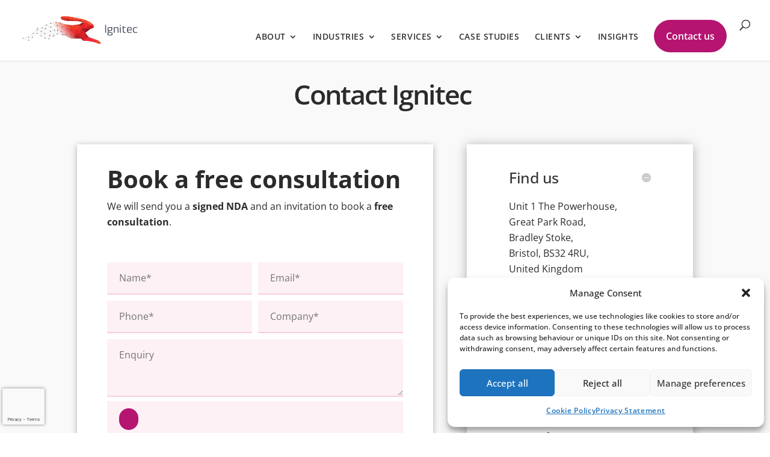

--- FILE ---
content_type: text/html; charset=UTF-8
request_url: https://www.ignitec.com/contact-ignitec/
body_size: 58257
content:
<!DOCTYPE html>
<html lang="en-GB">
<head>
	<meta charset="UTF-8" />
<meta http-equiv="X-UA-Compatible" content="IE=edge">
	<link rel="pingback" href="https://www.ignitec.com/xmlrpc.php" />

	<script type="text/javascript">
		document.documentElement.className = 'js';
	</script>

	<link rel="preconnect" href="https://fonts.gstatic.com" crossorigin /><style id="et-builder-googlefonts-cached-inline">/* Original: https://fonts.googleapis.com/css?family=Open+Sans:300,regular,500,600,700,800,300italic,italic,500italic,600italic,700italic,800italic&#038;subset=cyrillic,cyrillic-ext,greek,greek-ext,hebrew,latin,latin-ext,vietnamese&#038;display=swap *//* User Agent: Mozilla/5.0 (Unknown; Linux x86_64) AppleWebKit/538.1 (KHTML, like Gecko) Safari/538.1 Daum/4.1 */@font-face {font-family: 'Open Sans';font-style: italic;font-weight: 300;font-stretch: normal;font-display: swap;src: url(https://fonts.gstatic.com/s/opensans/v44/memQYaGs126MiZpBA-UFUIcVXSCEkx2cmqvXlWq8tWZ0Pw86hd0Rk5hkaVc.ttf) format('truetype');}@font-face {font-family: 'Open Sans';font-style: italic;font-weight: 400;font-stretch: normal;font-display: swap;src: url(https://fonts.gstatic.com/s/opensans/v44/memQYaGs126MiZpBA-UFUIcVXSCEkx2cmqvXlWq8tWZ0Pw86hd0Rk8ZkaVc.ttf) format('truetype');}@font-face {font-family: 'Open Sans';font-style: italic;font-weight: 500;font-stretch: normal;font-display: swap;src: url(https://fonts.gstatic.com/s/opensans/v44/memQYaGs126MiZpBA-UFUIcVXSCEkx2cmqvXlWq8tWZ0Pw86hd0Rk_RkaVc.ttf) format('truetype');}@font-face {font-family: 'Open Sans';font-style: italic;font-weight: 600;font-stretch: normal;font-display: swap;src: url(https://fonts.gstatic.com/s/opensans/v44/memQYaGs126MiZpBA-UFUIcVXSCEkx2cmqvXlWq8tWZ0Pw86hd0RkxhjaVc.ttf) format('truetype');}@font-face {font-family: 'Open Sans';font-style: italic;font-weight: 700;font-stretch: normal;font-display: swap;src: url(https://fonts.gstatic.com/s/opensans/v44/memQYaGs126MiZpBA-UFUIcVXSCEkx2cmqvXlWq8tWZ0Pw86hd0RkyFjaVc.ttf) format('truetype');}@font-face {font-family: 'Open Sans';font-style: italic;font-weight: 800;font-stretch: normal;font-display: swap;src: url(https://fonts.gstatic.com/s/opensans/v44/memQYaGs126MiZpBA-UFUIcVXSCEkx2cmqvXlWq8tWZ0Pw86hd0Rk0ZjaVc.ttf) format('truetype');}@font-face {font-family: 'Open Sans';font-style: normal;font-weight: 300;font-stretch: normal;font-display: swap;src: url(https://fonts.gstatic.com/s/opensans/v44/memSYaGs126MiZpBA-UvWbX2vVnXBbObj2OVZyOOSr4dVJWUgsiH0C4n.ttf) format('truetype');}@font-face {font-family: 'Open Sans';font-style: normal;font-weight: 400;font-stretch: normal;font-display: swap;src: url(https://fonts.gstatic.com/s/opensans/v44/memSYaGs126MiZpBA-UvWbX2vVnXBbObj2OVZyOOSr4dVJWUgsjZ0C4n.ttf) format('truetype');}@font-face {font-family: 'Open Sans';font-style: normal;font-weight: 500;font-stretch: normal;font-display: swap;src: url(https://fonts.gstatic.com/s/opensans/v44/memSYaGs126MiZpBA-UvWbX2vVnXBbObj2OVZyOOSr4dVJWUgsjr0C4n.ttf) format('truetype');}@font-face {font-family: 'Open Sans';font-style: normal;font-weight: 600;font-stretch: normal;font-display: swap;src: url(https://fonts.gstatic.com/s/opensans/v44/memSYaGs126MiZpBA-UvWbX2vVnXBbObj2OVZyOOSr4dVJWUgsgH1y4n.ttf) format('truetype');}@font-face {font-family: 'Open Sans';font-style: normal;font-weight: 700;font-stretch: normal;font-display: swap;src: url(https://fonts.gstatic.com/s/opensans/v44/memSYaGs126MiZpBA-UvWbX2vVnXBbObj2OVZyOOSr4dVJWUgsg-1y4n.ttf) format('truetype');}@font-face {font-family: 'Open Sans';font-style: normal;font-weight: 800;font-stretch: normal;font-display: swap;src: url(https://fonts.gstatic.com/s/opensans/v44/memSYaGs126MiZpBA-UvWbX2vVnXBbObj2OVZyOOSr4dVJWUgshZ1y4n.ttf) format('truetype');}/* User Agent: Mozilla/5.0 (Windows NT 6.1; WOW64; rv:27.0) Gecko/20100101 Firefox/27.0 */@font-face {font-family: 'Open Sans';font-style: italic;font-weight: 300;font-stretch: normal;font-display: swap;src: url(https://fonts.gstatic.com/l/font?kit=memQYaGs126MiZpBA-UFUIcVXSCEkx2cmqvXlWq8tWZ0Pw86hd0Rk5hkaVQ&skey=743457fe2cc29280&v=v44) format('woff');}@font-face {font-family: 'Open Sans';font-style: italic;font-weight: 400;font-stretch: normal;font-display: swap;src: url(https://fonts.gstatic.com/l/font?kit=memQYaGs126MiZpBA-UFUIcVXSCEkx2cmqvXlWq8tWZ0Pw86hd0Rk8ZkaVQ&skey=743457fe2cc29280&v=v44) format('woff');}@font-face {font-family: 'Open Sans';font-style: italic;font-weight: 500;font-stretch: normal;font-display: swap;src: url(https://fonts.gstatic.com/l/font?kit=memQYaGs126MiZpBA-UFUIcVXSCEkx2cmqvXlWq8tWZ0Pw86hd0Rk_RkaVQ&skey=743457fe2cc29280&v=v44) format('woff');}@font-face {font-family: 'Open Sans';font-style: italic;font-weight: 600;font-stretch: normal;font-display: swap;src: url(https://fonts.gstatic.com/l/font?kit=memQYaGs126MiZpBA-UFUIcVXSCEkx2cmqvXlWq8tWZ0Pw86hd0RkxhjaVQ&skey=743457fe2cc29280&v=v44) format('woff');}@font-face {font-family: 'Open Sans';font-style: italic;font-weight: 700;font-stretch: normal;font-display: swap;src: url(https://fonts.gstatic.com/l/font?kit=memQYaGs126MiZpBA-UFUIcVXSCEkx2cmqvXlWq8tWZ0Pw86hd0RkyFjaVQ&skey=743457fe2cc29280&v=v44) format('woff');}@font-face {font-family: 'Open Sans';font-style: italic;font-weight: 800;font-stretch: normal;font-display: swap;src: url(https://fonts.gstatic.com/l/font?kit=memQYaGs126MiZpBA-UFUIcVXSCEkx2cmqvXlWq8tWZ0Pw86hd0Rk0ZjaVQ&skey=743457fe2cc29280&v=v44) format('woff');}@font-face {font-family: 'Open Sans';font-style: normal;font-weight: 300;font-stretch: normal;font-display: swap;src: url(https://fonts.gstatic.com/l/font?kit=memSYaGs126MiZpBA-UvWbX2vVnXBbObj2OVZyOOSr4dVJWUgsiH0C4k&skey=62c1cbfccc78b4b2&v=v44) format('woff');}@font-face {font-family: 'Open Sans';font-style: normal;font-weight: 400;font-stretch: normal;font-display: swap;src: url(https://fonts.gstatic.com/l/font?kit=memSYaGs126MiZpBA-UvWbX2vVnXBbObj2OVZyOOSr4dVJWUgsjZ0C4k&skey=62c1cbfccc78b4b2&v=v44) format('woff');}@font-face {font-family: 'Open Sans';font-style: normal;font-weight: 500;font-stretch: normal;font-display: swap;src: url(https://fonts.gstatic.com/l/font?kit=memSYaGs126MiZpBA-UvWbX2vVnXBbObj2OVZyOOSr4dVJWUgsjr0C4k&skey=62c1cbfccc78b4b2&v=v44) format('woff');}@font-face {font-family: 'Open Sans';font-style: normal;font-weight: 600;font-stretch: normal;font-display: swap;src: url(https://fonts.gstatic.com/l/font?kit=memSYaGs126MiZpBA-UvWbX2vVnXBbObj2OVZyOOSr4dVJWUgsgH1y4k&skey=62c1cbfccc78b4b2&v=v44) format('woff');}@font-face {font-family: 'Open Sans';font-style: normal;font-weight: 700;font-stretch: normal;font-display: swap;src: url(https://fonts.gstatic.com/l/font?kit=memSYaGs126MiZpBA-UvWbX2vVnXBbObj2OVZyOOSr4dVJWUgsg-1y4k&skey=62c1cbfccc78b4b2&v=v44) format('woff');}@font-face {font-family: 'Open Sans';font-style: normal;font-weight: 800;font-stretch: normal;font-display: swap;src: url(https://fonts.gstatic.com/l/font?kit=memSYaGs126MiZpBA-UvWbX2vVnXBbObj2OVZyOOSr4dVJWUgshZ1y4k&skey=62c1cbfccc78b4b2&v=v44) format('woff');}/* User Agent: Mozilla/5.0 (Windows NT 6.3; rv:39.0) Gecko/20100101 Firefox/39.0 */@font-face {font-family: 'Open Sans';font-style: italic;font-weight: 300;font-stretch: normal;font-display: swap;src: url(https://fonts.gstatic.com/s/opensans/v44/memQYaGs126MiZpBA-UFUIcVXSCEkx2cmqvXlWq8tWZ0Pw86hd0Rk5hkaVI.woff2) format('woff2');}@font-face {font-family: 'Open Sans';font-style: italic;font-weight: 400;font-stretch: normal;font-display: swap;src: url(https://fonts.gstatic.com/s/opensans/v44/memQYaGs126MiZpBA-UFUIcVXSCEkx2cmqvXlWq8tWZ0Pw86hd0Rk8ZkaVI.woff2) format('woff2');}@font-face {font-family: 'Open Sans';font-style: italic;font-weight: 500;font-stretch: normal;font-display: swap;src: url(https://fonts.gstatic.com/s/opensans/v44/memQYaGs126MiZpBA-UFUIcVXSCEkx2cmqvXlWq8tWZ0Pw86hd0Rk_RkaVI.woff2) format('woff2');}@font-face {font-family: 'Open Sans';font-style: italic;font-weight: 600;font-stretch: normal;font-display: swap;src: url(https://fonts.gstatic.com/s/opensans/v44/memQYaGs126MiZpBA-UFUIcVXSCEkx2cmqvXlWq8tWZ0Pw86hd0RkxhjaVI.woff2) format('woff2');}@font-face {font-family: 'Open Sans';font-style: italic;font-weight: 700;font-stretch: normal;font-display: swap;src: url(https://fonts.gstatic.com/s/opensans/v44/memQYaGs126MiZpBA-UFUIcVXSCEkx2cmqvXlWq8tWZ0Pw86hd0RkyFjaVI.woff2) format('woff2');}@font-face {font-family: 'Open Sans';font-style: italic;font-weight: 800;font-stretch: normal;font-display: swap;src: url(https://fonts.gstatic.com/s/opensans/v44/memQYaGs126MiZpBA-UFUIcVXSCEkx2cmqvXlWq8tWZ0Pw86hd0Rk0ZjaVI.woff2) format('woff2');}@font-face {font-family: 'Open Sans';font-style: normal;font-weight: 300;font-stretch: normal;font-display: swap;src: url(https://fonts.gstatic.com/s/opensans/v44/memSYaGs126MiZpBA-UvWbX2vVnXBbObj2OVZyOOSr4dVJWUgsiH0C4i.woff2) format('woff2');}@font-face {font-family: 'Open Sans';font-style: normal;font-weight: 400;font-stretch: normal;font-display: swap;src: url(https://fonts.gstatic.com/s/opensans/v44/memSYaGs126MiZpBA-UvWbX2vVnXBbObj2OVZyOOSr4dVJWUgsjZ0C4i.woff2) format('woff2');}@font-face {font-family: 'Open Sans';font-style: normal;font-weight: 500;font-stretch: normal;font-display: swap;src: url(https://fonts.gstatic.com/s/opensans/v44/memSYaGs126MiZpBA-UvWbX2vVnXBbObj2OVZyOOSr4dVJWUgsjr0C4i.woff2) format('woff2');}@font-face {font-family: 'Open Sans';font-style: normal;font-weight: 600;font-stretch: normal;font-display: swap;src: url(https://fonts.gstatic.com/s/opensans/v44/memSYaGs126MiZpBA-UvWbX2vVnXBbObj2OVZyOOSr4dVJWUgsgH1y4i.woff2) format('woff2');}@font-face {font-family: 'Open Sans';font-style: normal;font-weight: 700;font-stretch: normal;font-display: swap;src: url(https://fonts.gstatic.com/s/opensans/v44/memSYaGs126MiZpBA-UvWbX2vVnXBbObj2OVZyOOSr4dVJWUgsg-1y4i.woff2) format('woff2');}@font-face {font-family: 'Open Sans';font-style: normal;font-weight: 800;font-stretch: normal;font-display: swap;src: url(https://fonts.gstatic.com/s/opensans/v44/memSYaGs126MiZpBA-UvWbX2vVnXBbObj2OVZyOOSr4dVJWUgshZ1y4i.woff2) format('woff2');}</style><meta name='robots' content='index, follow, max-image-preview:large, max-snippet:-1, max-video-preview:-1' />

<!-- Google Tag Manager for WordPress by gtm4wp.com -->
<script data-cfasync="false" data-pagespeed-no-defer>
	var gtm4wp_datalayer_name = "dataLayer";
	var dataLayer = dataLayer || [];
</script>
<!-- End Google Tag Manager for WordPress by gtm4wp.com -->
<!-- Social Warfare v4.5.6 https://warfareplugins.com - BEGINNING OF OUTPUT -->
<style>
	@font-face {
		font-family: "sw-icon-font";
		src:url("https://www.ignitec.com/wp-content/plugins/social-warfare/assets/fonts/sw-icon-font.eot?ver=4.5.6");
		src:url("https://www.ignitec.com/wp-content/plugins/social-warfare/assets/fonts/sw-icon-font.eot?ver=4.5.6#iefix") format("embedded-opentype"),
		url("https://www.ignitec.com/wp-content/plugins/social-warfare/assets/fonts/sw-icon-font.woff?ver=4.5.6") format("woff"),
		url("https://www.ignitec.com/wp-content/plugins/social-warfare/assets/fonts/sw-icon-font.ttf?ver=4.5.6") format("truetype"),
		url("https://www.ignitec.com/wp-content/plugins/social-warfare/assets/fonts/sw-icon-font.svg?ver=4.5.6#1445203416") format("svg");
		font-weight: normal;
		font-style: normal;
		font-display:block;
	}
</style>
<!-- Social Warfare v4.5.6 https://warfareplugins.com - END OF OUTPUT -->


	<!-- This site is optimized with the Yoast SEO plugin v26.7 - https://yoast.com/wordpress/plugins/seo/ -->
	<title>Contact Ignitec in Bristol | Directions, enquiries, RFPs, free consults</title>
	<meta name="description" content="Contact Ignitec. Send a Request For Proposal, book a free consultation with our technical team today, get directions, phone, email address..." />
	<link rel="canonical" href="https://www.ignitec.com/contact-ignitec/" />
	<meta property="og:locale" content="en_GB" />
	<meta property="og:type" content="article" />
	<meta property="og:title" content="Contact Ignitec in Bristol | Directions, enquiries, RFPs, free consults" />
	<meta property="og:description" content="Contact Ignitec. Send a Request For Proposal, book a free consultation with our technical team today, get directions, phone, email address..." />
	<meta property="og:url" content="https://www.ignitec.com/contact-ignitec/" />
	<meta property="og:site_name" content="Ignitec - Product Design Consultancy, Creative Technology and R&amp;D Lab - Ignitec Product Design, Bristol" />
	<meta property="article:modified_time" content="2026-01-15T15:58:28+00:00" />
	<meta name="twitter:card" content="summary_large_image" />
	<meta name="twitter:label1" content="Estimated reading time" />
	<meta name="twitter:data1" content="1 minute" />
	<script type="application/ld+json" class="yoast-schema-graph">{"@context":"https://schema.org","@graph":[{"@type":"WebPage","@id":"https://www.ignitec.com/contact-ignitec/","url":"https://www.ignitec.com/contact-ignitec/","name":"Contact Ignitec in Bristol | Directions, enquiries, RFPs, free consults","isPartOf":{"@id":"https://www.ignitec.com/#website"},"datePublished":"2018-06-21T17:19:52+00:00","dateModified":"2026-01-15T15:58:28+00:00","description":"Contact Ignitec. Send a Request For Proposal, book a free consultation with our technical team today, get directions, phone, email address...","inLanguage":"en-GB","potentialAction":[{"@type":"ReadAction","target":["https://www.ignitec.com/contact-ignitec/"]}]},{"@type":"WebSite","@id":"https://www.ignitec.com/#website","url":"https://www.ignitec.com/","name":"Ignitec - Product Design Consultancy, Creative Technology and R&amp;D Lab - Ignitec Product Design, Bristol","description":"Product Design Consultancy, Creative Technology and R&amp;D Lab - Ignitec Product Design, Bristol","potentialAction":[{"@type":"SearchAction","target":{"@type":"EntryPoint","urlTemplate":"https://www.ignitec.com/?s={search_term_string}"},"query-input":{"@type":"PropertyValueSpecification","valueRequired":true,"valueName":"search_term_string"}}],"inLanguage":"en-GB"}]}</script>
	<!-- / Yoast SEO plugin. -->


<link rel="alternate" type="application/rss+xml" title="Ignitec - Product Design Consultancy, Creative Technology and R&amp;D Lab - Ignitec Product Design, Bristol &raquo; Feed" href="https://www.ignitec.com/feed/" />
<link rel="alternate" type="application/rss+xml" title="Ignitec - Product Design Consultancy, Creative Technology and R&amp;D Lab - Ignitec Product Design, Bristol &raquo; Comments Feed" href="https://www.ignitec.com/comments/feed/" />
<link rel="alternate" title="oEmbed (JSON)" type="application/json+oembed" href="https://www.ignitec.com/wp-json/oembed/1.0/embed?url=https%3A%2F%2Fwww.ignitec.com%2Fcontact-ignitec%2F" />
<link rel="alternate" title="oEmbed (XML)" type="text/xml+oembed" href="https://www.ignitec.com/wp-json/oembed/1.0/embed?url=https%3A%2F%2Fwww.ignitec.com%2Fcontact-ignitec%2F&#038;format=xml" />
<meta content="Divi Child Theme v.1.0.0" name="generator"/><link rel='stylesheet' id='social-warfare-block-css-css' href='https://www.ignitec.com/wp-content/plugins/social-warfare/assets/js/post-editor/dist/blocks.style.build.css?ver=6.9' type='text/css' media='all' />
<link rel='stylesheet' id='dcl-slick-css' href="https://www.ignitec.com/wp-content/plugins/wow-carousel-for-divi-lite/assets/libs/slick/slick.min.css?ver=2.1.5" type='text/css' media='all' />
<link rel='stylesheet' id='dcl-magnific-css' href="https://www.ignitec.com/wp-content/plugins/wow-carousel-for-divi-lite/assets/libs/magnific/magnific-popup.min.css?ver=2.1.5" type='text/css' media='all' />
<link rel='stylesheet' id='dcl-frontend-styles-css' href="https://www.ignitec.com/wp-content/plugins/wow-carousel-for-divi-lite/dist/frontend-styles.css?ver=09aba2ca7cf4584ffad0" type='text/css' media='all' />
<link rel='stylesheet' id='jquery-countrys-style-css' href='https://www.ignitec.com/wp-content/plugins/country-dropdown-for-contact-form-7/public/css/countrySelect.css?ver=3.0' type='text/css' media='all' />
<link rel='stylesheet' id='nbcpf-intlTelInput-style-css' href='https://www.ignitec.com/wp-content/plugins/country-phone-field-contact-form-7/assets/css/intlTelInput.min.css?ver=6.9' type='text/css' media='all' />
<link rel='stylesheet' id='nbcpf-countryFlag-style-css' href='https://www.ignitec.com/wp-content/plugins/country-phone-field-contact-form-7/assets/css/countrySelect.min.css?ver=6.9' type='text/css' media='all' />
<link rel='stylesheet' id='swipe-style-css' href='https://www.ignitec.com/wp-content/plugins/dg-blog-carousel/styles/swiper.min.css?ver=6.9' type='text/css' media='all' />
<link rel='stylesheet' id='df-style-css' href='https://www.ignitec.com/wp-content/plugins/filter-for-divi/df-style.css?ver=2.0.2' type='text/css' media='all' />
<link rel='stylesheet' id='pdfprnt_frontend-css' href='https://www.ignitec.com/wp-content/plugins/pdf-print/css/frontend.css?ver=2.4.5' type='text/css' media='all' />
<link rel='stylesheet' id='wp-review-slider-pro-public_combine-css' href='https://www.ignitec.com/wp-content/plugins/wp-google-places-review-slider/public/css/wprev-public_combine.css?ver=17.7' type='text/css' media='all' />
<link rel='stylesheet' id='contact-form-7-css' href='https://www.ignitec.com/wp-content/plugins/contact-form-7/includes/css/styles.css?ver=6.1.4' type='text/css' media='all' />
<link rel='stylesheet' id='wpcf7-redirect-script-frontend-css' href='https://www.ignitec.com/wp-content/plugins/wpcf7-redirect/build/assets/frontend-script.css?ver=2c532d7e2be36f6af233' type='text/css' media='all' />
<link rel='stylesheet' id='cmplz-general-css' href='https://www.ignitec.com/wp-content/plugins/complianz-gdpr/assets/css/cookieblocker.min.css?ver=1767870399' type='text/css' media='all' />
<link rel='stylesheet' id='social_warfare-css' href='https://www.ignitec.com/wp-content/plugins/social-warfare/assets/css/style.min.css?ver=4.5.6' type='text/css' media='all' />
<link rel='stylesheet' id='dg-blog-carousel-styles-css' href='https://www.ignitec.com/wp-content/plugins/dg-blog-carousel/styles/style.min.css?ver=1.0.15' type='text/css' media='all' />
<link rel='stylesheet' id='otw-shortcode-general_foundicons-css' href='https://www.ignitec.com/wp-content/plugins/dropcaps-shortcodes-and-widget/include/otw_components/otw_shortcode/css/general_foundicons.css?ver=6.9' type='text/css' media='all' />
<link rel='stylesheet' id='otw-shortcode-social_foundicons-css' href='https://www.ignitec.com/wp-content/plugins/dropcaps-shortcodes-and-widget/include/otw_components/otw_shortcode/css/social_foundicons.css?ver=6.9' type='text/css' media='all' />
<link rel='stylesheet' id='otw-shortcode-css' href='https://www.ignitec.com/wp-content/plugins/dropcaps-shortcodes-and-widget/include/otw_components/otw_shortcode/css/otw_shortcode.css?ver=6.9' type='text/css' media='all' />
<link rel='stylesheet' id='divi-style-parent-css' href='https://www.ignitec.com/wp-content/themes/Divi/style-static.min.css?ver=4.27.5' type='text/css' media='all' />
<link rel='stylesheet' id='child-style-css' href='https://www.ignitec.com/wp-content/themes/Divi-Child/style.css?ver=4.27.5' type='text/css' media='all' />
<link rel='stylesheet' id='divi-style-css' href='https://www.ignitec.com/wp-content/themes/Divi-Child/style.css?ver=4.27.5' type='text/css' media='all' />
<script type="text/javascript" src="https://www.ignitec.com/wp-includes/js/jquery/jquery.min.js?ver=3.7.1" id="jquery-core-js"></script>
<script type="text/javascript" src="https://www.ignitec.com/wp-includes/js/jquery/jquery-migrate.min.js?ver=3.4.1" id="jquery-migrate-js"></script>
<script type="text/javascript" src="https://www.ignitec.com/wp-content/plugins/country-dropdown-for-contact-form-7/public/js/countrySelect.js?ver=2.0" id="jquery-country-js"></script>
<script type="text/javascript" id="jquery-countrys-js-extra">
/* <![CDATA[ */
var country_ajax = {"ajax_urla":"https://www.ignitec.com/wp-content/plugins/country-dropdown-for-contact-form-7"};
//# sourceURL=jquery-countrys-js-extra
/* ]]> */
</script>
<script type="text/javascript" src="https://www.ignitec.com/wp-content/plugins/country-dropdown-for-contact-form-7/public/js/design.js?ver=1.0" id="jquery-countrys-js"></script>
<link rel="https://api.w.org/" href="https://www.ignitec.com/wp-json/" /><link rel="alternate" title="JSON" type="application/json" href="https://www.ignitec.com/wp-json/wp/v2/pages/592" /><link rel="EditURI" type="application/rsd+xml" title="RSD" href="https://www.ignitec.com/xmlrpc.php?rsd" />
<meta name="generator" content="WordPress 6.9" />
<link rel='shortlink' href='https://www.ignitec.com/?p=592' />
			<style>.cmplz-hidden {
					display: none !important;
				}</style>
<!-- Google Tag Manager for WordPress by gtm4wp.com -->
<!-- GTM Container placement set to footer -->
<script data-cfasync="false" data-pagespeed-no-defer type="text/javascript">
	var dataLayer_content = {"pagePostType":"page","pagePostType2":"single-page","pagePostAuthor":"Christian"};
	dataLayer.push( dataLayer_content );
</script>
<script data-cfasync="false" data-pagespeed-no-defer type="text/javascript">
(function(w,d,s,l,i){w[l]=w[l]||[];w[l].push({'gtm.start':
new Date().getTime(),event:'gtm.js'});var f=d.getElementsByTagName(s)[0],
j=d.createElement(s),dl=l!='dataLayer'?'&l='+l:'';j.async=true;j.src=
'//www.googletagmanager.com/gtm.js?id='+i+dl;f.parentNode.insertBefore(j,f);
})(window,document,'script','dataLayer','GTM-5Z3CTLK');
</script>
<!-- End Google Tag Manager for WordPress by gtm4wp.com --><meta name="viewport" content="width=device-width, initial-scale=1.0, maximum-scale=1.0, user-scalable=0" /><script defer src="https://kit.fontawesome.com/2cdfa53b57.js"></script>









<!-- Google Tag Manager5 -->
<script>(function(w,d,s,l,i){w[l]=w[l]||[];w[l].push({'gtm.start':
new Date().getTime(),event:'gtm.js'});var f=d.getElementsByTagName(s)[0],
j=d.createElement(s),dl=l!='dataLayer'?'&l='+l:'';j.async=true;j.src=
'https://www.googletagmanager.com/gtm.js?id='+i+dl;f.parentNode.insertBefore(j,f);
})(window,document,'script','dataLayer','GTM-PJFBD6R');</script>
<!-- End Google Tag Manager -->











<!-- Start Alexa Certify Javascript -->
<script type="text/javascript">
_atrk_opts = { atrk_acct:"BveSo1IWhd10/9", domain:"ignitec.com",dynamic: true};
(function() { var as = document.createElement('script'); as.type = 'text/javascript'; as.async = true; as.src = "https://certify-js.alexametrics.com/atrk.js"; var s = document.getElementsByTagName('script')[0];s.parentNode.insertBefore(as, s); })();
</script>
<noscript><img src="https://certify.alexametrics.com/atrk.gif?account=BveSo1IWhd10/9" style="display:none" height="1" width="1" alt=""></noscript>
<!-- End Alexa Certify Javascript -->  






































<!-- NEW MOBILE MENU - https://www.peeayecreative.com/how-to-collapse-divi-mobile-menu-submenus/ -->
<script >
    jQuery(function($) {
        $(document).ready(function() {
            $("body ul.et_mobile_menu li.menu-item-has-children, body ul.et_mobile_menu  li.page_item_has_children").append('<a href="#" class="mobile-toggle"></a>');
            $('ul.et_mobile_menu li.menu-item-has-children .mobile-toggle, ul.et_mobile_menu li.page_item_has_children .mobile-toggle').click(function(event) {
                event.preventDefault();
                $(this).parent('li').toggleClass('dt-open');
                $(this).parent('li').find('ul.children').first().toggleClass('visible');
                $(this).parent('li').find('ul.sub-menu').first().toggleClass('visible');
            });
            iconFINAL = 'P';
            $('body ul.et_mobile_menu li.menu-item-has-children, body ul.et_mobile_menu li.page_item_has_children').attr('data-icon', iconFINAL);
            $('.mobile-toggle').on('mouseover', function() {
                $(this).parent().addClass('is-hover');
            }).on('mouseout', function() {
                $(this).parent().removeClass('is-hover');
            })
        });
    }); 
</script>
<!-- NEW MOBILE MENU - END -->












<!-- EQUALISES POST COLOUMNS ADDED 16/07/23 - CAN BE USED FOR ONE MODULE -->



<!-- EQUALISES POST COLOUMNS ADDED 16/07/23 - CAN BE USED FOR ONE MODULE -->
<script>
(function($) {
    $(document).ready(function() {
        $(window).resize(function() {
            $('.et_blog_grid_equal_height').each(function() {
                equalise_articles($(this));
            });
        });

        $('.et_blog_grid_equal_height').each(function() {
            var blog = $(this);

            equalise_articles($(this));

            var observer = new MutationObserver(function(mutations) {
                equalise_articles(blog);
            });
            
            var config = {
                subtree: true,
                childList: true 
            };

            observer.observe(blog[0], config);
        });

        function equalise_articles(blog) {
            var articles = blog.find('article');
            var heights = [];
            
            articles.each(function() {
                var height = 0;
                height += ($(this).find('.et_pb_image_container, .et_main_video_container').length != 0) ? $(this).find('.et_pb_image_container, .et_main_video_container').outerHeight(true) : 0;
                height += $(this).find('.entry-title').outerHeight(true);
                height += ($(this).find('.post-meta').length != 0) ? $(this).find('.post-meta').outerHeight(true) : 0; 
                height += ($(this).find('.post-content').length != 0) ? $(this).find('.post-content').outerHeight(true) : 0;    

                heights.push(height);
            });

            var max_height = Math.max.apply(Math,heights); 

            articles.each(function() {
                $(this).height(max_height);
            });
        }

        $(document).ajaxComplete(function() {
            $('.et_blog_grid_equal_height').imagesLoaded().then(function() {
                $('.et_blog_grid_equal_height').each(function(){
                    equalise_articles($(this));
                });
            });
        });

        $.fn.imagesLoaded = function() {
            var $imgs = this.find('img[src!=""]');
            var dfds = [];

            if (!$imgs.length) {
                return $.Deferred().resolve().promise();
            }            

            $imgs.each(function(){
                var dfd = $.Deferred();
                dfds.push(dfd);
                var img = new Image();

                img.onload = function() {
                    dfd.resolve();
                };

                img.onerror = function() {
                    dfd.resolve(); 
                };

                img.src = this.src;
            });

            return $.when.apply($, dfds);
        }
    });
})(jQuery);
</script>


<!---------------- EQUALISES POST COLOUMNS ------------ END --------------------->








<!-- PIPEDRIVE WEB VISITOR TRACKING SCRIPT -->

<script> (function(ss,ex){ window.ldfdr=window.ldfdr||function(){(ldfdr._q=ldfdr._q||[]).push([].slice.call(arguments));}; (function(d,s){ fs=d.getElementsByTagName(s)[0]; function ce(src){ var cs=d.createElement(s); cs.src=src; cs.async=1; fs.parentNode.insertBefore(cs,fs); }; ce('https://sc.lfeeder.com/lftracker_v1_'+ss+(ex?'_'+ex:'')+'.js'); })(document,'script'); })('bElvO730eKP4ZMqj'); </script>




<!-- 
UTM & Click ID Capturer for Contact Form 7 Attribution
------------------------------------------------------
- Purpose: This script runs on ALL pages (via Divi Theme Options → Integration or Global Header).
- It captures UTM parameters and advertising click IDs (gclid, msclkid, fbclid, etc.)
  at the very first landing page visit.
- These values are stored in cookies for 90 days.
- Later, on the Contact Form 7 page, our form script reads those cookies 
  and puts them into hidden inputs so Zapier → Pipedrive → Google Ads can use them.
- Without this site-wide capturer, UTMs are lost once the user navigates away 
  from the landing page.
-->
<script>
(function(){
  var COOKIE_DAYS=90;
  function cookieDomain(){
    var host=location.hostname.replace(/^www\./,'');
    var parts=host.split('.');
    return parts.length>2?host:'.'+host;
  }
  function setCookie(n,v,d){
    try{
      var t=new Date(); t.setTime(t.getTime()+d*864e5);
      document.cookie = n+'='+encodeURIComponent(v)+'; expires='+t.toUTCString()+'; path=/; domain='+cookieDomain()+'; SameSite=Lax';
    }catch(_){}
  }
  var qp=new URLSearchParams(location.search);
  // Persist UTMs and click IDs on any landing page for 90 days
  ['utm_source','utm_medium','utm_campaign','utm_term','utm_content','gclid','gbraid','wbraid','msclkid','fbclid','li_fat_id']
    .forEach(function(k){ if(qp.get(k)) setCookie(k, qp.get(k), COOKIE_DAYS); });
})();
</script>


<link rel="icon" href="https://www.ignitec.com/wp-content/uploads/2018/10/cropped-favicon-512-32x32.png" sizes="32x32" />
<link rel="icon" href="https://www.ignitec.com/wp-content/uploads/2018/10/cropped-favicon-512-192x192.png" sizes="192x192" />
<link rel="apple-touch-icon" href="https://www.ignitec.com/wp-content/uploads/2018/10/cropped-favicon-512-180x180.png" />
<meta name="msapplication-TileImage" content="https://www.ignitec.com/wp-content/uploads/2018/10/cropped-favicon-512-270x270.png" />
<style id="et-divi-customizer-global-cached-inline-styles">body,.et_pb_column_1_2 .et_quote_content blockquote cite,.et_pb_column_1_2 .et_link_content a.et_link_main_url,.et_pb_column_1_3 .et_quote_content blockquote cite,.et_pb_column_3_8 .et_quote_content blockquote cite,.et_pb_column_1_4 .et_quote_content blockquote cite,.et_pb_blog_grid .et_quote_content blockquote cite,.et_pb_column_1_3 .et_link_content a.et_link_main_url,.et_pb_column_3_8 .et_link_content a.et_link_main_url,.et_pb_column_1_4 .et_link_content a.et_link_main_url,.et_pb_blog_grid .et_link_content a.et_link_main_url,body .et_pb_bg_layout_light .et_pb_post p,body .et_pb_bg_layout_dark .et_pb_post p{font-size:16px}.et_pb_slide_content,.et_pb_best_value{font-size:18px}body{color:#2b2b2b}h1,h2,h3,h4,h5,h6{color:#2b2b2b}body{line-height:1.5em}a{color:#fb5252}.nav li ul{border-color:rgba(255,255,255,0)}.et_secondary_nav_enabled #page-container #top-header{background-color:rgba(255,255,255,0)!important}#et-secondary-nav li ul{background-color:rgba(255,255,255,0)}#et-secondary-nav li ul{background-color:rgba(46,163,242,0)}.et_header_style_centered .mobile_nav .select_page,.et_header_style_split .mobile_nav .select_page,.et_nav_text_color_light #top-menu>li>a,.et_nav_text_color_dark #top-menu>li>a,#top-menu a,.et_mobile_menu li a,.et_nav_text_color_light .et_mobile_menu li a,.et_nav_text_color_dark .et_mobile_menu li a,#et_search_icon:before,.et_search_form_container input,span.et_close_search_field:after,#et-top-navigation .et-cart-info{color:#424242}.et_search_form_container input::-moz-placeholder{color:#424242}.et_search_form_container input::-webkit-input-placeholder{color:#424242}.et_search_form_container input:-ms-input-placeholder{color:#424242}#top-menu li.current-menu-ancestor>a,#top-menu li.current-menu-item>a,#top-menu li.current_page_item>a{color:#424242}#main-footer{background-color:#ffffff}#footer-widgets .footer-widget a,#footer-widgets .footer-widget li a,#footer-widgets .footer-widget li a:hover{color:#1e73be}#main-footer .footer-widget h4,#main-footer .widget_block h1,#main-footer .widget_block h2,#main-footer .widget_block h3,#main-footer .widget_block h4,#main-footer .widget_block h5,#main-footer .widget_block h6{color:#8c8c8c}.footer-widget li:before{border-color:#b2b2b2}.footer-widget .et_pb_widget div,.footer-widget .et_pb_widget ul,.footer-widget .et_pb_widget ol,.footer-widget .et_pb_widget label{line-height:1.3em}#footer-widgets .footer-widget li:before{top:7.4px}.bottom-nav,.bottom-nav a,.bottom-nav li.current-menu-item a{color:#ededed}#et-footer-nav .bottom-nav li.current-menu-item a{color:#1e73be}.bottom-nav,.bottom-nav a{font-size:16px}#footer-bottom{background-color:rgba(107,107,107,0.32)}#footer-info,#footer-info a{color:#ffffff}#footer-info{font-size:10px}#footer-bottom .et-social-icon a{font-size:20px}#footer-bottom .et-social-icon a{color:#ffffff}body .et_pb_button{border-width:1px!important}body.et_pb_button_helper_class .et_pb_button,body.et_pb_button_helper_class .et_pb_module.et_pb_button{color:#00a1ff}h1,h2,h3,h4,h5,h6,.et_quote_content blockquote p,.et_pb_slide_description .et_pb_slide_title{letter-spacing:-2px;line-height:1.2em}@media only screen and (min-width:981px){#main-footer .footer-widget h4,#main-footer .widget_block h1,#main-footer .widget_block h2,#main-footer .widget_block h3,#main-footer .widget_block h4,#main-footer .widget_block h5,#main-footer .widget_block h6{font-size:37px}#logo{max-height:50%}.et_pb_svg_logo #logo{height:50%}.et_header_style_centered.et_hide_primary_logo #main-header:not(.et-fixed-header) .logo_container,.et_header_style_centered.et_hide_fixed_logo #main-header.et-fixed-header .logo_container{height:11.88px}.et_header_style_left .et-fixed-header #et-top-navigation,.et_header_style_split .et-fixed-header #et-top-navigation{padding:33px 0 0 0}.et_header_style_left .et-fixed-header #et-top-navigation nav>ul>li>a,.et_header_style_split .et-fixed-header #et-top-navigation nav>ul>li>a{padding-bottom:33px}.et_header_style_centered header#main-header.et-fixed-header .logo_container{height:66px}.et_header_style_split #main-header.et-fixed-header .centered-inline-logo-wrap{width:66px;margin:-66px 0}.et_header_style_split .et-fixed-header .centered-inline-logo-wrap #logo{max-height:66px}.et_pb_svg_logo.et_header_style_split .et-fixed-header .centered-inline-logo-wrap #logo{height:66px}.et_header_style_slide .et-fixed-header #et-top-navigation,.et_header_style_fullscreen .et-fixed-header #et-top-navigation{padding:24px 0 24px 0!important}.et_fixed_nav #page-container .et-fixed-header#top-header{background-color:#ffffff!important}.et_fixed_nav #page-container .et-fixed-header#top-header #et-secondary-nav li ul{background-color:#ffffff}.et-fixed-header #top-menu a,.et-fixed-header #et_search_icon:before,.et-fixed-header #et_top_search .et-search-form input,.et-fixed-header .et_search_form_container input,.et-fixed-header .et_close_search_field:after,.et-fixed-header #et-top-navigation .et-cart-info{color:#3d3d3d!important}.et-fixed-header .et_search_form_container input::-moz-placeholder{color:#3d3d3d!important}.et-fixed-header .et_search_form_container input::-webkit-input-placeholder{color:#3d3d3d!important}.et-fixed-header .et_search_form_container input:-ms-input-placeholder{color:#3d3d3d!important}.et-fixed-header #top-menu li.current-menu-ancestor>a,.et-fixed-header #top-menu li.current-menu-item>a,.et-fixed-header #top-menu li.current_page_item>a{color:#898989!important}.et-fixed-header#top-header a{color:#3d3d3d}}@media only screen and (min-width:1350px){.et_pb_row{padding:27px 0}.et_pb_section{padding:54px 0}.single.et_pb_pagebuilder_layout.et_full_width_page .et_post_meta_wrapper{padding-top:81px}.et_pb_fullwidth_section{padding:0}}h1,h1.et_pb_contact_main_title,.et_pb_title_container h1{font-size:52px}h2,.product .related h2,.et_pb_column_1_2 .et_quote_content blockquote p{font-size:44px}h3{font-size:37px}h4,.et_pb_circle_counter h3,.et_pb_number_counter h3,.et_pb_column_1_3 .et_pb_post h2,.et_pb_column_1_4 .et_pb_post h2,.et_pb_blog_grid h2,.et_pb_column_1_3 .et_quote_content blockquote p,.et_pb_column_3_8 .et_quote_content blockquote p,.et_pb_column_1_4 .et_quote_content blockquote p,.et_pb_blog_grid .et_quote_content blockquote p,.et_pb_column_1_3 .et_link_content h2,.et_pb_column_3_8 .et_link_content h2,.et_pb_column_1_4 .et_link_content h2,.et_pb_blog_grid .et_link_content h2,.et_pb_column_1_3 .et_audio_content h2,.et_pb_column_3_8 .et_audio_content h2,.et_pb_column_1_4 .et_audio_content h2,.et_pb_blog_grid .et_audio_content h2,.et_pb_column_3_8 .et_pb_audio_module_content h2,.et_pb_column_1_3 .et_pb_audio_module_content h2,.et_pb_gallery_grid .et_pb_gallery_item h3,.et_pb_portfolio_grid .et_pb_portfolio_item h2,.et_pb_filterable_portfolio_grid .et_pb_portfolio_item h2{font-size:31px}h5{font-size:27px}h6{font-size:24px}.et_pb_slide_description .et_pb_slide_title{font-size:79px}.et_pb_gallery_grid .et_pb_gallery_item h3,.et_pb_portfolio_grid .et_pb_portfolio_item h2,.et_pb_filterable_portfolio_grid .et_pb_portfolio_item h2,.et_pb_column_1_4 .et_pb_audio_module_content h2{font-size:27px}	h1,h2,h3,h4,h5,h6{font-family:'Open Sans',Helvetica,Arial,Lucida,sans-serif;font-weight:300}body,input,textarea,select{font-family:'Open Sans',Helvetica,Arial,Lucida,sans-serif}@media (min-width:1301px){#logo{max-height:55%!important}}@media (max-width:980px){#logo{max-height:100%!important}}@media (min-width:981px){#top-menu li.mega-menu&gt;ul&gt;li{width:20%}#top-menu li.mega-menu&gt;ul&gt;li:nth-of-type(4n){clear:unset}#top-menu li.mega-menu&gt;ul&gt;li:nth-of-type(4n+1){clear:unset}}.contact-form-custom .form1stHalf input[type="text"],.contact-form-custom .form1stHalf input[type="tel"],.contact-form-custom .form2ndHalf input[type="email"],.contact-form-custom .form2ndHalf input[type="text"],.contact-form-custom .textAreaFull textarea.wpcf7-textarea{background-color:rgba(245,183,208,0.2)!important;border:none!important;border-bottom:2px solid rgba(245,183,208,0.6)!important;color:#333!important;padding:15px 20px!important;font-size:16px!important}.contact-form-custom .textAreaFull textarea.wpcf7-textarea{height:96px!important;resize:vertical!important}.contact-form-custom .form1stHalf input:focus,.contact-form-custom .form2ndHalf input:focus,.contact-form-custom .textAreaFull textarea.wpcf7-textarea:focus{outline:none!important;background-color:rgba(245,183,208,0.4)!important;border-bottom-color:rgb(161,10,93)!important}.contact-form-custom input.wpcf7-submit{background-color:rgb(181,20,113)!important;color:#fff!important;border:none!important;padding:14px 40px!important;font-size:16px!important;border-radius:30px!important;cursor:pointer!important;width:100%!important;max-width:300px!important;height:60px!important;transition:background-color 0.3s ease!important}.contact-form-custom input.wpcf7-submit:hover{background-color:rgb(201,50,133)!important}.contact-form-custom .uploadFile label{color:#000!important}.contact-form-custom .wpcf7-response-output{border-color:transparent!important;color:#000!important;background-color:transparent!important}.wpcf7-not-valid-tip{display:none}.pdfDownloadSmall a img{vertical-align:top!important;padding-top:6px!important}.postid-5371 .footerMain{display:none}.postid-7794 .footerMain{display:none}.postid-4479 .footerMain{display:none}.postid-10325 .footerMain{display:none}.postid-11334 .footerMain{display:none}.postid-12992 .footerMain{display:none}.ctaTitleBelow{margin-bottom:15px!important}.page-id-12202 .footerMain{display:none}.page-id-9858 .footerMain{display:none}.page-id-9679 .footerMain{display:none}.page-id-12089 .footerMain{display:none}.page-id-12259 .footerMain{display:none}.page-id-13132 .footerMain{display:none}.page-id-13269 .footerMain{display:none}.page-id-13127 .footerMain{display:none}.page-id-13294 .footerMain{display:none}.page-id-13369 .footerMain{display:none}.page-id-13447 .footerMain{display:none}.page-id-13462 .footerMain{display:none}.page-id-13469 .footerMain{display:none}.page-id-11064 .footerMain{display:none}.page-id-13487 .footerMain{display:none}.page-id-13495 .footerMain{display:none}.page-id-13503 .footerMain{display:none}.page-id-13511 .footerMain{display:none}.page-id-13558 .footerMain{display:none}.page-id-12093 .footerMain{display:none}.page-id-13610 .footerMain{display:none}.page-id-13660 .footerMain{display:none}.page-id-13696 .footerMain{display:none}.page-id-12125 .footerMain{display:none}.page-id-12102 .footerMain{display:none}.page-id-12115 .footerMain{display:none}.page-id-14293 .footerMain{display:none}.page-id-14331 .footerMain{display:none}.page-id-13558 .footerMain{display:none}.page-id-592 .footerMain{display:none}.page-id-588 .footerMain{display:none}.page-id-527 .footerMain{display:none}.page-id-2928 .footerMain{display:none}.page-id-1957 .footerMain{display:none}.page-id-851 .footerMain{display:none}.page-id-590 .footerMain{display:none}.page-id-9679 #main-footer{display:none}.page-id-19620 .footerMain{display:none}.page-id-19620 #main-footer{display:none}@media screen and (min-width:1701px){.caseStudySecondLayeredImage.et_pb_section{background-image:url(https://www.ignitec.com/wp-content/uploads/2018/12/Headphones1-1920-SHADOW-EDITED-2.jpg);background-position:center center}}@media screen and (min-width:1501px) and (max-width:1700px){.caseStudySecondLayeredImage.et_pb_section{background-image:url(https://www.ignitec.com/wp-content/uploads/2018/12/Headphones1-1920-SHADOW-EDITED-2.jpg);background-position:left center;background-size:85%;background-repeat:no-repeat}}@media screen and (min-width:1301px) and (max-width:1500px){.caseStudySecondLayeredImage.et_pb_section{background-image:url(https://www.ignitec.com/wp-content/uploads/2018/12/Headphones1-1920-SHADOW-EDITED-2.jpg);background-position:left center;background-size:75%;background-repeat:no-repeat}}@media screen and (min-width:1025px) and (max-width:1300px){.caseStudySecondLayeredImage.et_pb_section{background-image:url(https://www.ignitec.com/wp-content/uploads/2018/12/Headphones1-1920-SHADOW-EDITED-2.jpg);background-position:left top;background-size:50%;background-repeat:no-repeat}}@media screen and (min-width:1025px){.caseStudySecondLayeredImageAbove{display:none}}@media screen and (max-width:1024px){.caseStudySecondLayeredImage{display:none}}@media only screen and (min-width:1701px){.layeredImageAudioWings.et_pb_section{background-image:url(https://www.ignitec.com/wp-content/uploads/2018/12/keyshot-render-creases-lighter-Q100-R1940-NO-SHADOW-4.jpg);background-position:bottom center}}@media screen and (min-width:1401px) and (max-width:1700px){.layeredImageAudioWings.et_pb_section{background-image:url(https://www.ignitec.com/wp-content/uploads/2018/12/keyshot-render-creases-lighter-Q100-R1600x800-NO-SHADOW-2.jpg);background-position:bottom center}}@media screen and (min-width:1125px) and (max-width:1400px){.layeredImageAudioWings.et_pb_section{background-image:url(https://www.ignitec.com/wp-content/uploads/2018/12/keyshot-render-creases-lighter-1100-5.jpg);background-position:top center}}@media screen and (min-width:981px) and (max-width:1124px){.layeredImageAudioWings.et_pb_section{background-image:url(https://www.ignitec.com/wp-content/uploads/2018/12/keyshot-render-creases-lighter-Q100-R1024x768-2.jpg);background-position:bottom center}}.heroFullWidthOverlap{display:flex;flex-direction:column;justify-content:center;height:calc(85vh)}@media only screen and (min-width:351px){.hero-full-width{display:flex;flex-direction:column;justify-content:center;height:calc(100vh);margin-top:-80px}}@media only screen and (max-width:350px){.hero-full-width{height:100%!important;margin-top:-80px}}@media only screen and (min-width:351px) and (orientation:portrait){.hero-full-width{display:flex;flex-direction:column;justify-content:center;height:calc(100vh);margin-top:-80px}}@media only screen and (max-width:350px) and (orientation:portrait){.hero-full-width{height:100%!important;margin-top:-80px}}@media only screen and (min-width:351px){.heroSectionNew{display:flex;flex-direction:column;justify-content:center;height:calc(90vh)}}@media only screen and (max-width:350px){.heroSectionNew{height:90%!important}}@media only screen and (min-width:351px) and (orientation:portrait){.heroSectionNew{display:flex;flex-direction:column;justify-content:center;height:calc(90vh)}}@media only screen and (max-width:350px) and (orientation:portrait){.heroSectionNew{height:90%!important}}.et_pb_bg_layout_dark .et_pb_slide_description{text-shadow:none}@media only screen and (max-width:860px) and (orientation:landscape){.hero-full-width{height:100%!important}.workTop .et_pb_column{margin-bottom:10%!important}.workTopH1 h1{margin-top:30%!important}.homeTop .et_pb_column h1{margin-top:15%!important}.aboutTop .et_pb_column h1{margin-top:15%!important}.careersTop .et_pb_column h1{margin-top:15%!important}.WorkSubPagesTop .et_pb_column h1{margin-top:15%!important}.productTop .et_pb_column h1{margin-top:15%!important}.randdTop .et_pb_column h1{margin-top:15%!important}.prototypingTop .et_pb_column h1{margin-top:15%!important}.SubPagesTop .et_pb_column h1{margin-top:15%!important}}@media screen and (min-width:451px){.homeTop .et_pb_column{margin-top:-18%!important}}@media screen and (max-width:450px){.homeTop .et_pb_column{margin-top:0%!important}}@media screen and (min-width:451px){.aboutTop .et_pb_column{margin-top:-22%!important}}@media screen and (max-width:450px){.aboutTop .et_pb_column{margin-top:0%!important}}@media screen and (min-width:451px){.careersTop .et_pb_column{margin-top:-22%!important}}@media screen and (max-width:450px){.careersTop .et_pb_column{margin-top:0%!important;margin-bottom:10%!important}}@media screen and (min-width:451px){.workTop .et_pb_column{margin-top:-20%!important}}@media screen and (max-width:450px){.workTop .et_pb_column{margin-top:0%!important}}@media screen and (min-width:451px){.WorkSubPagesTop .et_pb_column{margin-top:-20%!important}}@media screen and (max-width:450px){.WorkSubPagesTop .et_pb_column{margin-top:0%!important}}@media screen and (min-width:451px){.productTop .et_pb_column{margin-top:-20%!important}}@media screen and (max-width:450px){.productTop .et_pb_column{margin-top:0%!important}.heroProduct .et_pb_section{margin-bottom:20%!important}}@media screen and (min-width:451px){.randdTop .et_pb_column{margin-top:-20%!important}}@media screen and (max-width:450px){.randdTop .et_pb_column{margin-top:0%!important}}@media screen and (min-width:451px){.prototypingTop .et_pb_column{margin-top:-20%!important}}@media screen and (max-width:450px){.prototypingTop .et_pb_column{margin-top:0%!important}}@media screen and (min-width:451px){.SubPagesTop .et_pb_column{margin-top:-20%!important}}@media screen and (max-width:450px){.SubPagesTop .et_pb_column{margin-top:0%!important}}@media screen and (max-width:350px){.virtualRealityTop .et_pb_column{margin-top:-30%!important}}@media screen and (max-width:350px){.wearableTechTop .et_pb_column{margin-top:-30%!important}}@media screen and (max-width:350px){.internetOfThingsTop .et_pb_column{margin-top:-30%!important}}@media screen and (max-width:350px){.gamingProductTop .et_pb_column{margin-top:-30%!important}}@media screen and (max-width:350px){.medicalDrugDelivery .et_pb_column{margin-top:-30%!important}}@media screen and (max-width:350px){.technologyDemonstrators .et_pb_column{margin-top:-30%!important}}@media screen and (max-width:350px){.dataLoggingTop .et_pb_column{margin-top:-30%!important}}.heroTest .et_pb_section{margin-bottom:200%!important;padding-bottom:200%!important}@media screen and (min-width:981px){.dividerTopLearnMore{display:none}.dividerBottomLearnMore{display:none}}@media screen and (min-width:981px){.dividerTopWork{display:none}.dividerBottomWork{display:none}}@media screen and (min-width:501px) and (max-width:980px){.et_pb_slide_description{text-align:left!important}.et-pb-arrow-next{opacity:1;right:0px}.et-pb-arrow-prev{opacity:1;left:0px}.dividerTop{margin-bottom:5%!important}.dividerBottom{margin-bottom:8%!important}.clientReviewH1 h1{text-align:left!important}.clientReviewSlider p{text-align:left!important}.buttonHomeTop .et_pb_button_module{text-align:left!important;margin-left:0%!important}.homeTop .et_pb_button_module_wrapper{text-align:left!important;margin-left:0%!important}.dividerTopLearnMore{margin-bottom:-10%!important}.dividerBottomLearnMore{margin-bottom:-10%!important}.dividerTopWork{margin-bottom:0%!important}.dividerBottomWork{margin-bottom:0%!important}.dividerTopHome{margin-bottom:0%!important}.dividerBottomHome{margin-bottom:0%!important}.dividerBottomCareers{margin-bottom:-10%!important}}@media screen and (min-width:341px) and (max-width:500px){.et_pb_slide_description{text-align:left!important}.et-pb-arrow-next{opacity:1;right:0px}.et-pb-arrow-prev{opacity:1;left:0px}.dividerTop{margin-bottom:5%!important}.dividerBottom{margin-bottom:10%!important}.clientReviewH1 h1{text-align:left!important}.clientReviewSlider p{text-align:left!important}.buttonHomeTop .et_pb_button_module{text-align:left!important;margin-left:0%!important}.homeTop .et_pb_button_module_wrapper{text-align:left!important;width:100%!important}.dividerTopLearnMore{margin-bottom:0%!important}.dividerBottomLearnMore{margin-bottom:0%!important}.dividerTopWork{margin-bottom:-25%!important}.dividerBottomWork{margin-bottom:-25%!important}.dividerTopHome{margin-bottom:-20%!important}.dividerBottomHome{margin-bottom:-10%!important}}@media screen and (max-width:340px){.et_pb_slide_description{text-align:left!important;margin-left:-12%!important}.et_pb_text_1{max-width:100%!important}.dividerTop{margin-bottom:5%!important}.dividerBottom{margin-bottom:10%!important}.clientReviewH1 h1{text-align:left!important}.clientReviewSlider p{text-align:left!important}.buttonHomeTop .et_pb_button_module{text-align:left!important;margin-left:0%!important}.homeTop .et_pb_button_module_wrapper{text-align:left!important;width:100%!important}.dividerTopLearnMore{margin-bottom:-25%!important}.dividerBottomLearnMore{margin-bottom:-25%!important}.dividerTopWork{margin-bottom:-25%!important}.dividerBottomWork{margin-bottom:-25%!important}.dividerTopHome{margin-bottom:-20%!important}.dividerBottomHome{margin-bottom:-20%!important}}@media screen and (min-width:981px){.desktopoff{display:none}}@media screen and (max-width:980px){.mobileoff{display:none}}.nav li ul{width:240px}#top-menu li li a{width:200px}@media only screen and (max-width:980px){.custom-slider .et_pb_slide{height:100vh!important}}.footer-widgets{height:0!important;overflow:hidden}#footer-widgets{padding:0% 0 0}#footer-widgets.clearfix{padding:0% 0 0;height:0!important;overflow:hidden}body.et_mobile_device.uiwebview *{letter-spacing:0!important}@media screen and (min-width:1421px) and (max-width:1520px){.noGapSlider .et_pb_slide{padding-top:30%;padding-bottom:20%}}@media screen and (min-width:1321px) and (max-width:1420px){.noGapSlider .et_pb_slide{padding-top:35%;padding-bottom:20%}}@media screen and (min-width:1221px) and (max-width:1320px){.noGapSlider .et_pb_slide{padding-top:40%;padding-bottom:20%}}@media screen and (min-width:981px) and (max-width:1220px){.noGapSlider .et_pb_slide{padding-top:47%;padding-bottom:20%}}@media screen and (min-width:1521px) and (max-width:1700px){.noGapBackground{padding-top:5%;padding-bottom:0%}}@media screen and (min-width:1421px) and (max-width:1520px){.noGapBackground{padding-top:15%;padding-bottom:0%}}@media screen and (min-width:1321px) and (max-width:1420px){.noGapBackground{padding-top:20%;padding-bottom:0%}}@media screen and (min-width:1221px) and (max-width:1320px){.noGapBackground{padding-top:25%;padding-bottom:0%}}@media screen and (min-width:1101px) and (max-width:1220px){.noGapBackground{padding-top:35%;padding-bottom:0%}}@media screen and (min-width:981px) and (max-width:1100px){.noGapBackground{padding-top:45%;padding-bottom:0%}}@media (max-width:980px){.et-fixed-header #logo{display:none!important}}@media (max-width:980px){.second-logo{display:none!important}}.custom_slider .et_pb_slide_description{animation-name:initial!important}.et_pb_slider .et-pb-controllers a{color:#333!important}.clientReviewSlider .et_pb_slide_description{text-shadow:none!important}.clientReviewSlider .et-pb-arrow-next{color:#333!important}.clientReviewSlider .et-pb-arrow-prev{color:#333!important}.clientReviewSlider p{font-size:1em;line-height:4rem!important;color:#fff}.expertise_slider .et-pb-arrow-next{opacity:1;right:22px}.expertise_slider .et-pb-arrow-prev{opacity:1;left:22px}et_pb_module et_pb_fullwidth_image et_pb_fullwidth_image_0{position:relative;top:50%;transform:translate(0,-50%)}.vertical-align{display:flex;flex-direction:column;justify-content:center}.et_pb_slider .et-pb-controllers a{color:#000}.et_pb_section_video_bg .mejs-video{position:relative;top:50%;transform:translateY(-50%)}.et_fullscreen_slider .et_pb_slides,.et_fullscreen_slider .et_pb_slide,.et_fullscreen_slider .et_pb_container{min-height:100%!important;height:100%!important}.banner-MAIN-PHONE iframe{display:none}@media only screen and (max-width :767px) and (orientation :portrait){.banner-MAIN iframe{display:none}}.bottom-nav,.bottom-nav a{display:none}ul.et_pb_social_media_follow{width:100%;text-align:center;margin:0 0 0 0}.et_pb_social_media_follow li{float:none;display:inline-block}.et_pb_contact_form_0.et_pb_contact_form_container .input{font-size:16px;color:#666!important;border:1px solid #efefef}#footer-info{display:none}@media all and (min-width:980px){#logo{opacity:1;display:inherit;margin:0 0 0 0;-webkit-transition:all .4s ease-in-out;-moz-transition:all .4s ease-in-out;transition:all .4s ease-in-out}#logo.second-logo{opacity:0;margin:0 0 -200px -130px;-webkit-transition:all .4s ease-in-out;-moz-transition:all .4s ease-in-out;transition:all .4s ease-in-out}.et-fixed-header #logo{opacity:0;margin:-200px 0px 0 0px;-webkit-transition:all .4s ease-in-out;-moz-transition:all .4s ease-in-out;transition:all .4s ease-in-out}.et-fixed-header #logo.second-logo{opacity:1;margin:0 0 0 -90px!important;-webkit-transition:all .4s ease-in-out;-moz-transition:all .4s ease-in-out;transition:all .4s ease-in-out}#main-header{overflow:hidden}}@media (min-width:980px){.et-fixed-header #logo{opacity:1!important;margin:0px!important}}@media (min-width:980px){#main-header{overflow:visible}}.page-id-592 .footerButton{display:none}@media screen and (min-width:981px){.search header#top-menu li a{color:#333!important}}@media screen and (min-width:981px){.search header#top-menu a{color:#333!important}}@media screen and (max-width:980px){.et_search_form_container input{color:#333!important}span.et_close_search_field:after{color:#333!important}}@media only screen and (min-width:981px){.et_pb_scroll_top.et-pb-icon{right:0px;bottom:110px;padding:5px;border-radius:2px;background:rgba(42,42,42,0.6)}.et_pb_scroll_top.et-pb-icon:hover{background:rgba(42,42,42,1)}}@media only screen and (max-width:980px){.et_pb_scroll_top.et-pb-icon{right:1%;bottom:10%;padding:5px;border-radius:2px;background:rgba(42,42,42,0.6)}.et_pb_scroll_top.et-pb-icon:hover{background:rgba(42,42,42,1)}}.blog-feed-blog-page .post-content p{font-size:14px;overflow:hidden;line-height:20px;max-height:100px;margin-bottom:20px}.blog-wrap .et_pb_post{min-height:600px;max-height:601px}.blog-feed-blog-page .entry-title{font-size:30px;overflow:hidden;line-height:36px!important;max-height:108px;margin-bottom:10px}.blog-feed-blog-page article.et_pb_post .more-link{text-transform:uppercase;background:transparent;color:#333;font-size:14px;padding:8px 18px 8px 18px;font-weight:lighter!important;letter-spacing:3px;font-style:normal;text-align:center;border-radius:2px;border:2px solid #666}.blog-feed-blog-page .et_pb_post .more-link:hover{color:#fff;background:#666;border:2px solid #666}strong{font-weight:700!important}strong h1,strong h2,strong h3{font-weight:600!important}h1 strong{font-weight:600!important}.titleStrength strong{font-weight:600!important}.post-top.et_pb_row .et_pb_column.et-last-child{margin-top:-30px!important}.post-top.et_pb_row .et_pb_column.et-last-child{margin-bottom:0px!important}@media screen and (min-width:1221px) and (max-width:1400px){.home-text-titles.et_pb_row{width:85%!important}.blog-card-full-width.et_pb_row{width:85%!important}.overLapText{width:85%!important}}@media screen and (min-width:1101px) and (max-width:1220px){.home-text-titles.et_pb_row{width:95%!important}.blog-card-full-width.et_pb_row{width:95%!important}.overLapText{width:95%!important}}@media screen and (min-width:1021px) and (max-width:1100px){.home-text-titles.et_pb_row{width:97%!important}.blog-card-full-width.et_pb_row{width:97%!important}.overLapText{width:97%!important}}@media screen and (min-width:981px) and (max-width:1020px){.home-text-titles.et_pb_row{width:99%!important}.blog-card-full-width.et_pb_row{width:99%!important}.overLapText{width:99%!important}}@media screen and (max-width:980px){.blog-card-full-width h5{padding:10px 20px 30px 20px}.blog-card-full-width .et_pb_post{margin-bottom:25px!important}.home-text-titles .et_pb_blog_grid h2{margin-top:-10px!important;margin-bottom:10px!important}}@media screen and (min-width:981px){.home-text-titles .et_pb_text h2{font-size:26px!important;line-height:32px!important}.blog-card-full-width h2{font-size:26px!important;line-height:32px!important}.home-text-titles .et_pb_blog_grid h2{font-size:26px!important;line-height:32px!important}}@media screen and (min-width:501px) and (max-width:980px){.home-text-titles .et_pb_text h2{font-size:24px!important;line-height:28px!important}.blog-card-full-width h2{font-size:24px!important;line-height:28px!important}.home-text-titles .et_pb_blog_grid h2{font-size:24px!important;line-height:28px!important}}@media screen and (max-width:500px){.home-text-titles .et_pb_text h2{font-size:22px!important;line-height:26px!important}.blog-card-full-width h2{font-size:22px!important;line-height:26px!important}.home-text-titles .et_pb_blog_grid h2{font-size:22px!important;line-height:26px!important}}@media screen and (min-width:981px){.home-text-titles .et_pb_text h3{font-size:22px!important;line-height:24px!important;font-weight:300!important;letter-spacing:0;margin-bottom:0px;color:#666666}}@media screen and (min-width:501px) and (max-width:980px){.home-text-titles .et_pb_text h3{font-size:20px!important;line-height:22px!important;font-weight:300!important;letter-spacing:0;margin-bottom:0px;color:#666666}}@media screen and (max-width:500px){.home-text-titles .et_pb_text h3{font-size:18px!important;line-height:20px!important;font-weight:300!important;letter-spacing:0;margin-bottom:0px;color:#666666}}@media screen and (max-width:980px){.blog-card-full-width .post-content{display:none}.bloggrid-with-excerpts .post-content{display:none}.blog-card-full-width .et_pb_post .entry-featured-image-url{margin-bottom:10px}.bloggrid-with-excerpts .et_pb_post .entry-featured-image-url{margin-bottom:10px!important}.et_pb_column .et_pb_blog_grid .column.size-1of2{width:100%!important}}@media screen and (max-width:980px){.work-portfolio-bottom.et_pb_row .et_pb_column:last-child{margin-bottom:30px!important}}@media screen and (min-width:981px){.work-portfolio{box-shadow:5px 5px 10px rgba(0,0,0,0.2);-webkit-transition:all 0.6s cubic-bezier(0.165,0.84,0.44,1);transition:all 0.6s cubic-bezier(0.165,0.84,0.44,1)}.work-portfolio:hover{box-shadow:10px 10px 20px rgba(0,0,0,0.25)}}.home-work-card-video{box-shadow:5px 5px 10px rgba(0,0,0,0.2);-webkit-transition:all 0.6s cubic-bezier(0.165,0.84,0.44,1);transition:all 0.6s cubic-bezier(0.165,0.84,0.44,1)}.home-work-card-video:hover{box-shadow:10px 10px 20px rgba(0,0,0,0.25)}@media screen and (max-width:980px){.work-portfolio{box-shadow:5px 5px 10px rgba(0,0,0,0.2)}}@media screen and (max-width:980px){.top-portfolio-item.et_pb_row{padding-bottom:0px!important;padding-top:0px!important}.top-portfolio-item .et_pb_column{margin-bottom:-10px!important;margin-top:0px!important}.top-portfolio-item-2nd-card.et_pb_row{padding-bottom:0px!important;padding-top:0px!important}.top-portfolio-item-2nd-card .et_pb_column{margin-bottom:-10px!important;margin-top:-10px!important}}@media only screen and (min-width:981px){.home-work-card1-80percent{box-shadow:5px 5px 10px rgba(0,0,0,0.2);-webkit-transition:all 0.6s cubic-bezier(0.165,0.84,0.44,1);transition:all 0.6s cubic-bezier(0.165,0.84,0.44,1)}.home-work-card1-80percent:hover{box-shadow:10px 10px 20px rgba(0,0,0,0.25)}.home-work-card1-80percent.et_pb_row .et_pb_column_1_2{width:65.5%!important;margin-right:3.5%}.home-work-card1-80percent.et_pb_row .et_pb_column:last-child{width:30%!important}}@media only screen and (min-width:981px){.home-work-card1-80percent-2nd{box-shadow:5px 5px 10px rgba(0,0,0,0.2);-webkit-transition:all 0.6s cubic-bezier(0.165,0.84,0.44,1);transition:all 0.6s cubic-bezier(0.165,0.84,0.44,1)}.home-work-card1-80percent-2nd:hover{box-shadow:10px 10px 20px rgba(0,0,0,0.25)}.home-work-card1-80percent-2nd.et_pb_row .et_pb_column_1_2{width:30%!important;margin-left:2.5%}.home-work-card1-80percent-2nd.et_pb_row .et_pb_column:last-child{width:65.5%!important;margin:0px 0px 0px 2%!important;padding:0px 0px 0px 0px!important}.home-work-card1-80percent-2nd.et_pb_row .et_pb_column{margin-right:0%}}@media only screen and (min-width:981px){.bloggrid-with-excerpts .et_pb_blog_grid .column.size-1of3 .et_pb_post{box-shadow:5px 5px 10px rgba(0,0,0,0.2);-webkit-transition:all 0.6s cubic-bezier(0.165,0.84,0.44,1);transition:all 0.6s cubic-bezier(0.165,0.84,0.44,1)}.bloggrid-with-excerpts .et_pb_blog_grid .column.size-1of3 .et_pb_post:hover{box-shadow:10px 10px 20px rgba(0,0,0,0.25)}.bloggrid-with-excerpts .et_pb_post .entry-featured-image-url{margin-bottom:-10px!important}}@media screen and (max-width:980px){.bloggrid-with-excerpts .et_pb_blog_grid .et_pb_post{box-shadow:5px 5px 10px rgba(0,0,0,0.2)}.blog-card-full-width .et_pb_post{box-shadow:5px 5px 10px rgba(0,0,0,0.2)}}@media (min-width:981px){.bloggrid-with-excerpts .more-link{display:block;border:0px!important;position:absolute;bottom:0;margin-bottom:55px!important}.bloggrid-with-excerpts .et_pb_post p{display:none}.home-text-titles .et_pb_blog_grid h2{margin-bottom:40px}}@media only screen and (min-width:981px){.blog-card-full-width .et_pb_post a img{max-width:65.75%;margin-right:20px;vertical-align:bottom;float:left!important}@media only screen and (min-width:981px){.blog-card-full-width-imageRight .et_pb_post a img{max-width:65.75%;margin-left:20px;margin-right:0px;vertical-align:bottom;float:right!important}}.blog-card-full-width .et_pb_post{box-shadow:5px 5px 10px rgba(0,0,0,0.2);-webkit-transition:all 0.6s cubic-bezier(0.165,0.84,0.44,1);transition:all 0.6s cubic-bezier(0.165,0.84,0.44,1)}.blog-card-full-width .et_pb_post:hover{box-shadow:10px 10px 20px rgba(0,0,0,0.25)}.blog-card-full-width .more-link{text-align:right!important;display:none}.blog-card-full-width h5{padding-top:20px;padding-right:20px}.blog-card-full-width p{padding-top:0px;padding-right:20px}.blog-card-full-width .et_pb_posts a.more-link{margin-top:10px!important;clear:none;padding-right:20px;float:left}.blog-card-full-width .et_pb_post{margin-bottom:30px}}.blog-card-full-width-imageRight .et_pb_posts a.more-link{margin-top:20px;clear:none;padding-left:0px;float:left;font-weight:600!important}.blog-card-full-width-imageRight h5{padding-left:25px;padding-right:20px;padding-top:0px;padding-bottom:0px!important}.blog-card-full-width-imageRight p{padding-left:25px;padding-right:20px}@media only screen and (max-width:980px){.blog-card-full-width-imageRight h5{padding-bottom:0px!important}.blog-card-full-width-imageRight .et_pb_post .post-meta{padding-bottom:30px!important}}@media (max-width:980px){.blog-card-full-width.et_pb_row{max-width:650px!important}.home-text-titles.et_pb_row{max-width:650px!important}}@media (min-width:981px){.fullCardBlogOne.et_pb_row .et_pb_column.et-last-child{margin-top:-30px!important}}@media only screen and (min-width:981px){.bloggrid .et_pb_salvattore_content{display:-webkit-box;display:-ms-flexbox;display:flex}.bloggrid article{margin-bottom:20px!important;-webkit-box-flex:1;-ms-flex:1 0 auto;flex:1 0 auto;display:-webkit-box;display:-ms-flexbox;display:flex;-webkit-box-orient:vertical;-webkit-box-direction:normal;-ms-flex-direction:column;flex-direction:column}.bloggrid .post-content{-webkit-box-flex:1;-ms-flex:1 0 auto;flex:1 0 auto;display:-webkit-box;display:-ms-flexbox;display:flex;-webkit-box-orient:vertical;-webkit-box-direction:normal;-ms-flex-direction:column;flex-direction:column;-webkit-box-pack:justify;-ms-flex-pack:justify;justify-content:space-between}.bloggrid .column{margin-bottom:15px!important;display:-webkit-box;display:-ms-flexbox;display:flex;-webkit-box-orient:vertical;-webkit-box-direction:normal;-ms-flex-direction:column;flex-direction:column}}@media (max-width:980px){.home-text-titles .et_pb_column .et_pb_blog_grid .column.size-1of1 .et_pb_post{margin-bottom:30px!important}}@media (max-width:980px){.home-text-titles .et_pb_column .et_pb_blog_grid .column.size-1of2 .et_pb_post{margin-bottom:30px!important}}.et_pb_widget ul li{margin-bottom:20px;margin-top:10px}.et_pb_widget li a{font-size:1.8rem!important;line-height:2.3rem;clear:both}.et_pb_widget ul li .post-date{font-size:14px;font-weight:100}.et_pb_row.homeTop{height:100vh;display:flex;align-items:center}.et_pb_row.workTop{height:100vh;display:flex;align-items:center}.et_pb_row.aboutTop{height:100vh;display:flex;align-items:center}.et_pb_row.careersTop{height:100vh;display:flex;align-items:center}.et_pb_row.WorkSubPagesTop{height:100vh;display:flex;align-items:center}.et_pb_row.productTop{height:100vh;display:flex;align-items:center}.et_pb_row.randdTop{height:100vh;display:flex;align-items:center}.et_pb_row.prototypingTop{height:100vh;display:flex;align-items:center}.et_pb_row.SubPagesTop{height:100vh;display:flex;align-items:center}.post-sidebar-CTA{box-shadow:5px 5px 10px rgba(0,0,0,0.3);-webkit-transition:all 0.6s cubic-bezier(0.165,0.84,0.44,1);transition:all 0.6s cubic-bezier(0.165,0.84,0.44,1)}.post-sidebar-CTA:hover{box-shadow:5px 5px 15px rgba(0,0,0,0.6)}.justAddCategorybody .et_pb_post p{display:none}.justAddCategorybody .et_pb_post .post-meta{display:block;margin-bottom:60px!important;margin-top:0px}.justAddCategorybody .et_pb_blog_grid h2{margin-bottom:0px}@media screen and (min-width:981px){.caseStudyDivider.et_pb_divider{margin-bottom:40px!important;margin-top:20px!important}}@media screen and (min-width:501px) and (max-width:980px){.caseStudyDivider.et_pb_divider{margin-bottom:40px!important;margin-top:0px!important}}@media screen and (min-width:341px) and (max-width:500px){.caseStudyDivider.et_pb_divider{margin-bottom:40px!important;margin-top:0px!important}}@media screen and (max-width:340px){.caseStudyDivider.et_pb_divider{margin-bottom:40px!important;margin-top:0px!important}}@media screen and (max-width:980px){.heroImageAlign.et_pb_image{margin-left:0!important}}@media screen and (max-width:340px){.sideImageTextSection.et_pb_image{margin-bottom:40px!important}}@media screen and (min-width:741px) and (max-width:980px){.sideImageTextSectionMoontrak1.et_pb_image{margin-bottom:0%!important;margin-top:-10%!important}}@media screen and (min-width:501px) and (max-width:740px){.sideImageTextSectionMoontrak1.et_pb_image{margin-bottom:0%!important;margin-top:-10%!important}}@media screen and (min-width:341px) and (max-width:500px){.sideImageTextSectionMoontrak1.et_pb_image{margin-bottom:-20%!important;margin-top:-20%!important}}@media screen and (max-width:340px){.sideImageTextSectionMoontrak1.et_pb_image{margin-bottom:20%!important;margin-top:-20%!important}}@media screen and (min-width:741px) and (max-width:980px){.sideImageTextSectionMoontrak2.et_pb_image{margin-bottom:15%!important}}@media screen and (min-width:501px) and (max-width:740px){.sideImageTextSectionMoontrak2.et_pb_image{margin-bottom:10%!important}}@media screen and (min-width:341px) and (max-width:500px){.sideImageTextSectionMoontrak2.et_pb_image{margin-bottom:-20%!important}}@media screen and (max-width:340px){.sideImageTextSectionMoontrak2.et_pb_image{margin-bottom:25%!important}}@media screen and (min-width:741px) and (max-width:980px){.sideImageTextSectionMoontrak3.et_pb_image{margin-bottom:15%!important}}@media screen and (min-width:501px) and (max-width:740px){.sideImageTextSectionMoontrak3.et_pb_image{margin-bottom:10%!important}}@media screen and (min-width:341px) and (max-width:500px){.sideImageTextSectionMoontrak3.et_pb_image{margin-bottom:-20%!important}}@media screen and (max-width:340px){.sideImageTextSectionMoontrak3.et_pb_image{margin-bottom:40%!important}}@media screen and (min-width:741px) and (max-width:980px){.sideImageTextSectionFoodChain2.et_pb_image{margin-bottom:15%!important}}@media screen and (min-width:501px) and (max-width:740px){.sideImageTextSectionFoodChain2.et_pb_image{margin-bottom:10%!important}}@media screen and (min-width:341px) and (max-width:500px){.sideImageTextSectionFoodChain2.et_pb_image{margin-bottom:-10%!important}}@media screen and (max-width:340px){.sideImageTextSectionFoodChain2.et_pb_image{margin-bottom:25%!important}}@media screen and (max-width:440px) and (orientation :portrait){.heroImageAlign.et_pb_image{width:75%!important;max-width:75%!important}}@media screen and (max-width:980px){.arrowDown.et_pb_image .et_pb_image_wrap{float:left!important}}@media screen and (max-width:979px){.et_header_style_left .et-search-form,.et_header_style_split .et-search-form{width:100%!important;max-width:100%!important}.et-search-form input{background:#fff;max-height:40px;padding-left:10px;min-width:100%}}.search-results div#et-main-area{margin-top:7%}p{font-weight:400}html,body{font-size:10px}h5{font-weight:500}h1{font-family:Open Sans;font-size:4.5rem!important;font-weight:600;font-style:normal;letter-spacing:-.05em;line-height:5.5rem;margin-bottom:1rem}h2{font-family:Open Sans;font-size:4rem;font-style:normal;letter-spacing:0rem;line-height:5.5rem;margin-bottom:3rem}.single h1{font-size:4rem!important;font-weight:600;line-height:5rem!important;margin-bottom:1rem}.single h2{font-size:3.5rem!important;font-weight:600;line-height:4.5rem!important;margin-bottom:1rem}.single h3{font-size:3rem!important;font-weight:600;line-height:4rem!important;margin-bottom:1rem}.single h4{font-size:2.8rem!important;font-weight:600;line-height:4.3rem!important}.single h5{font-size:2.6rem!important;font-weight:600;line-height:4.1rem!important}.single h6{font-size:2.3rem!important;font-weight:600;line-height:3.3rem!important;margin-bottom:-5px}h3{font-size:3.5rem!important;font-weight:600;font-style:normal;letter-spacing:-.05rem;line-height:5rem}.reviewSliderNew .et_pb_slide_title{font-size:4rem!important;font-weight:600!important;letter-spacing:-.05rem!important;line-height:4.5rem!important}h4{font-size:3rem!important;font-style:normal;letter-spacing:0em;line-height:4.5rem!important}h5{font-size:2.5rem!important;font-style:normal;letter-spacing:-.05rem!important;line-height:4rem;margin-bottom:1rem}h6{font-size:2.2rem!important;font-style:normal;letter-spacing:0.03rem;line-height:3.2rem;margin-bottom:1rem}.cardH5 h5{font-size:2.3rem!important;font-style:normal;letter-spacing:-.05rem!important;line-height:3.3rem;margin-bottom:1rem}.cardH6 h6{font-size:2.1rem!important;font-style:normal;font-weight:300;letter-spacing:0.03em;line-height:3.1rem;margin-bottom:1rem}.single h3{margin-top:2%!important}.single h2{margin-top:2%!important}.single h4{}ul li{font-size:1.6em;font-style:normal;letter-spacing:.04em;line-height:2.5rem;font-weight:400}ol li{font-size:1.6em;font-style:normal;letter-spacing:.04em;line-height:2.5rem;font-weight:400}#et-top-navigation,#top-header .container{font-weight:400}@media screen and (max-width:980px){h1{font-size:3.7rem!important;font-style:normal;font-weight:600;letter-spacing:-0.05rem!important;line-height:4.7rem!important;margin-bottom:1rem}h2{font-size:3.5rem!important;font-style:normal;letter-spacing:0.03rem!important;line-height:4.5rem!important;margin-bottom:3rem}.single h1{font-size:3.5rem!important;font-weight:600;line-height:4.5rem!important}.single h2{font-size:3rem!important;font-weight:600;line-height:4rem!important}.single h3{font-size:2.5rem!important;font-weight:600;line-height:4rem!important}.single h4{font-size:2.3rem!important;font-weight:600;line-height:3.8rem!important}.single h5{font-size:2.1rem!important;font-weight:600;line-height:3.6rem!important}.single h6{font-size:2rem!important;font-weight:600;line-height:3rem!important;margin-bottom:-5px}h3{font-size:3rem!important;font-style:normal;font-weight:600;letter-spacing:-.05rem!important;line-height:4rem!important;margin-bottom:1rem}.reviewSliderNew .et_pb_slide_title{font-size:3rem!important;font-weight:600!important;letter-spacing:-.05rem!important;line-height:4rem!important}h4{font-size:2.8rem!important;font-style:normal;letter-spacing:0rem!important;line-height:3.8rem!important;margin-bottom:1rem}h5{font-size:2.5rem!important;font-style:normal;letter-spacing:-0.05rem!important;line-height:3.5rem;margin-bottom:1rem}h6{font-size:2rem!important;font-style:normal;letter-spacing:0.03rem!important;line-height:3rem!important;margin-bottom:1rem}.cardH5 h5{font-size:2.3rem!important;font-style:normal;font-weight:600;letter-spacing:-0.05rem!important;line-height:3.3rem;margin-bottom:1rem}.cardH6 h6{font-size:2rem!important;font-style:normal;font-weight:300;letter-spacing:0.03rem!important;line-height:3rem!important;margin-bottom:1rem}}.heroTwoColumn h2{font-size:3rem;line-height:4.5rem}.subPageBodySection2 h5{font-weight:600}.more-link{font-size:1.6rem;font-style:normal;font-weight:300!important;letter-spacing:0.04rem;margin-bottom:0rem}.titleSubSub p{font-size:2em;line-height:2.5rem}@media screen and (max-width:520px){.triangleTextH3 h3{margin-bottom:-20px}.triangleTextH4 h4{margin-bottom:-10px}}#top-header .container{margin-right:2.773%;margin-left:2.773%;width:94.454%!important;max-width:94.454%}div#et-info{width:90%;text-align:right;float:right}.top-phone a{width:90%;text-align:center;float:right}.et-fixed-header #et-info-phone::before{color:#666}@media screen and (max-width:980px){#top-header{background-color:rgba(255,255,255,0.9)!important}#top-header a{color:#333}#top-header{color:#333}}.page-id-8121 #top-header a{color:#666!important}.page-id-8121 .et-fixed-header#top-header a{color:#666!important}.page-id-8121 #top-header{color:#666}.page-id-8125 #top-header a{color:#666!important}.page-id-8125 .et-fixed-header#top-header a{color:#666!important}.page-id-8125 #top-header{color:#666}.single #top-header a{color:#666!important}.single .et-fixed-header#top-header a{color:#666!important}.single #top-header{color:#666}.search-results #top-header a{color:#666!important}.search-results .et-fixed-header#top-header a{color:#666!important}.search-results #top-header{color:#666}.search-no-results #top-header a{color:#666!important}.search-no-results .et-fixed-header#top-header a{color:#666!important}.search-no-results #top-header{color:#666}.page-id-5442 #top-header a{color:#666!important}.page-id-5442 .et-fixed-header#top-header a{color:#666!important}.page-id-5442 #top-header{color:#666}.page-id-20081 #top-header a{color:#666!important}.page-id-20081 .et-fixed-header#top-header a{color:#666!important}.page-id-20081 #top-header{color:#666}.page-id-873 #top-header a{color:#666!important}.page-id-873 .et-fixed-header#top-header a{color:#666!important}.page-id-873 #top-header{color:#666}.page-id-590 #top-header a{color:#666!important}.page-id-590 #top-header{background-color:#fff!important}.page-id-590 .et-fixed-header#top-header a{color:#666!important}.page-id-590 #top-header{color:#666}.page-id-1957 #top-header a{color:#666!important}.page-id-1957 .et-fixed-header#top-header a{color:#666!important}.page-id-1957 #top-header{color:#666}.page-id-1954 #top-header a{color:#666!important}.page-id-1954 .et-fixed-header#top-header a{color:#666!important}.page-id-1954 #top-header{color:#666}.page-id-2077 #top-header a{color:#666!important}.page-id-2077 .et-fixed-header#top-header a{color:#666!important}.page-id-2077 #top-header{color:#666}.page-id-5789 #top-header a{color:#666!important}.page-id-5789 .et-fixed-header#top-header a{color:#666!important}.page-id-5789 #top-header{color:#666}@media screen and (min-width:981px){.spaceAboveReadMore h6{margin-bottom:100px}}@media screen and (max-width:980px){.spaceAboveReadMore h6{margin-bottom:30px}}.sectionFullCardEqualised{position:relative;max-height:600px}.readMoreForWorkInCards p{margin-top:-15px;margin-bottom:80px;letter-spacing:2px}@media screen and (max-width:768px){.readMoreForWorkInCards p{margin-bottom:50px}}.readMoreForWorkInFullCards p{margin-top:0px;margin-bottom:10px;letter-spacing:2px}.newButton{position:absolute;bottom:0;margin-bottom:20px}@media screen and (min-width:1201px){.section3columnsEqualised{position:relative}.categoryCard{position:absolute;bottom:0}.categoryCard p{margin-top:20px;margin-bottom:10px;letter-spacing:2px}}@media screen and (min-width:981px) and (max-width:1200px){.section3columnsEqualised{position:relative}.categoryCard{position:absolute;bottom:0}.categoryCard p{margin-top:20px;margin-bottom:10px;letter-spacing:2px}}@media (min-width:981px){.HomeblogPosts2019 .more-link{margin-top:0px!important;margin-bottom:60px!important}.blogCardFullRight2019 .more-link{margin-top:10px!important;margin-bottom:20px!important}}@media screen and (min-width:981px){.blogCardFullRight2019 .et_pb_post .post-meta{position:absolute;bottom:0;margin-bottom:20px!important;margin-top:30px;padding-bottom:0px!important;width:300px}}@media screen and (min-width:981px){.post-sidebar-CTA p{font-size:2em;font-weight:400;letter-spacing:0em;line-height:2.5rem;margin-top:0px;margin-bottom:25px;padding:25px 20px 0px 20px}.post-sidebar-CTA.et_pb_module{margin-top:0px;margin-bottom:40px!important}.post-sidebar-CTA-top-text p{font-size:2em;font-weight:400;letter-spacing:0em;line-height:2.5rem;margin-top:25px;margin-bottom:25px;padding:0px 20px 0px 20px}.post-sidebar-CTA-top-text.et_pb_module{margin-top:30px;margin-bottom:0px!important}}@media screen and (max-width:980px){.post-sidebar-CTA p{font-size:2em;font-weight:400;letter-spacing:0.05em;line-height:2.5rem;margin-top:0px;margin-bottom:25px;padding:25px 20px 0px 20px;text-align:center!important}.post-sidebar-CTA.et_pb_module{margin-top:0px;margin-bottom:80px!important}.post-sidebar-CTA-top-text p{font-size:2em;font-weight:400;letter-spacing:0.05em;line-height:2.5rem;margin-top:50px;margin-bottom:50px;padding:0px 20px 0px 20px;text-align:center!important}.post-sidebar-CTA-top-text.et_pb_module{margin-top:30px;margin-bottom:0px!important}}.emailCall{margin-top:0px;font-size:13px;letter-spacing:2px;margin-bottom:20px}.et_pb_pagebuilder_layout.single.et_full_width_page #page-container #main-footer .et_pb_row,.et_pb_pagebuilder_layout.single.et_full_width_portfolio_page #page-container #main-footer .et_pb_row{width:100%!important}.socialMediaIcons{margin-top:-10px!important}@media (min-width:211px) and (max-width:980px){.HomeblogPosts2019 .et_pb_post .post-meta{position:relative!important;margin-top:50px;margin-bottom:0px}.HomeblogPosts2019 .post-content{display:block;margin-top:0px!important}.HomeblogPosts2019 .post-content p{display:none}.HomeblogPosts2019{position:relative}.HomeblogPosts2019 .et_pb_post .more-link{margin-top:-100px!important;position:absolute}.blogCardFullRight2019 .et_pb_post .more-link{margin-top:-110px!important;position:absolute}.blogCardFullRight2019 .et_pb_post .post-meta{position:relative!important;margin-top:50px}}@media (max-width:980px){.readMoreForWork{margin-top:-35px}}@media (min-width:981px){.readMoreForWork{margin-top:-23px!important;margin-bottom:80px!important}}.fm-icon{font-size:16px!important;border-radius:2px!important;line-height:42px!important;width:42px!important;height:42px!important}.fm-label{line-height:42px!important;font-size:16px!important}.fm-bar.fm-right li{height:42px!important}@media (max-width:800px){.fm-icon{font-size:12px!important;border-radius:2px!important;line-height:32px!important;width:32px!important;height:32px!important}.fm-label{line-height:32px!important;font-size:12px!important}.fm-bar.fm-right li{height:32px!important}}.fm-item-1-0,.fm-item-1-1,.fm-item-1-2,.fm-icon{background-color:rgba(42,42,42,0.6)!important}.fm-item-1-0 .fm-item-1-1,.fm-item-1-2,.fm-label{background-color:rgba(42,42,42,0.8)!important}.fm-item-1-0 .fm-icon i{background-color:transparent!important}.fm-item-1-1 .fm-icon i{background-color:transparent!important}@media (max-width:800px){.et_pb_scroll_top.et-pb-icon{font-size:20px}}#main-header{margin-top:-0.25px!important}.et_pb_blog_grid .et_pb_post{border:1px solid #fff!important}@media screen and (min-width:981px){.elementOrder .et_pb_post .post-meta{display:block;position:absolute;bottom:0;margin-bottom:50px!important;letter-spacing:2px;line-height:1.8rem;font-size:13px!important;text-transform:uppercase}.elementOrder .more-link{display:block;margin-bottom:50px!important;position:relative}.elementOrderFullCard .post-meta{display:block;position:absolute;bottom:0;margin-bottom:50px!important;letter-spacing:2px;line-height:1.8rem;font-size:13px!important;text-transform:uppercase}.elementOrderFullCard .more-link{display:block;margin-bottom:50px!important;position:relative}}.post-meta{display:block;letter-spacing:2px;line-height:1.8rem;font-size:13px!important;text-transform:uppercase}.elementOrder .more-link{display:block;margin-bottom:50px!important;position:relative}.elementOrderNew .et_pb_post .post-meta{display:block;position:absolute;bottom:0;margin-bottom:15px!important;letter-spacing:2px;line-height:1.8rem;font-size:13px!important;text-transform:uppercase}.elementOrderNew .more-link{display:block;position:relative}.intro3Cards .et_pb_column,.home6cardsServices .et_pb_column,.rolloverFullCard,.postRollOver .et_pb_post,.postRollOverFullCard .et_pb_post{transition:all .2s ease-in-out;-webkit-backface-visibility:hidden;-webkit-transform:translateZ(0) scale(1.0,1.0);transform:translateZ(0);font-smoothing:antialiased!important}.intro3Cards .et_pb_column:hover,.home6cardsServices .et_pb_column:hover,.rolloverFullCard:hover,.postRollOver .et_pb_post:hover{transform:scale(1.02)}.postRollOverFullCard .et_pb_post:hover{transform:scale(1.01)}.rolloverFullCard:hover{transform:scale(1.01)}.fa-arrow-right{transition:all 0.8s ease-out}.intro3Cards .et_pb_column:hover .fa-arrow-right,.home6cardsServices .et_pb_column:hover .fa-arrow-right,.rolloverFullCard:hover .fa-arrow-right{transform:translate(10px,0px)}.whiteArrow .fa-arrow-right{color:#ffffff!important}.fa-arrow-right{color:#f91900}.cardH1intro p{font-size:2.5rem;font-weight:600;letter-spacing:-.05em;line-height:3rem;margin-bottom:1rem}.H16CardsServices p{font-size:2.5rem;font-weight:600;letter-spacing:-.05em;line-height:3rem;margin-bottom:10px}.p6CardsServices p{margin-bottom:70px}@media screen and (max-width:768px){.p6CardsServices p{margin-bottom:40px}}.cardH2intro p{font-size:2.2rem;font-weight:300;letter-spacing:0em;line-height:2.7rem;margin-bottom:100px}@media screen and (max-width:500px){.cardH2intro p{font-size:1.6rem;line-height:2.1rem}}@media screen and (max-width:500px){.cardH1intro p{font-size:1.6rem;line-height:2.1rem}}.swapReadMore .more-link{display:block;width:150px;height:44px;background:url(https://www.ignitec.com/wp-content/uploads/2019/07/arrow-right-solid-red.svg) no-repeat;background-size:14px 14px;background-position:100px 2px;text-transform:uppercase;letter-spacing:2px;line-height:1.8rem;font-size:13px;font-weight:600!important;color:#000;transition:all .8s ease;font-smoothing:antialiased!important}.swapReadMore .et_pb_post:hover .more-link{background-position:112px 2px}.swapReadMoreFullCard .more-link{display:block;height:16px;background:url(https://www.ignitec.com/wp-content/uploads/2019/07/arrow-right-solid-red.svg) no-repeat;background-size:14px 14px;background-position:125px 2px;text-transform:uppercase;letter-spacing:2px;line-height:1.8rem;font-size:13px!important;font-weight:600!important;color:#000;transition:all .8s ease;font-smoothing:antialiased!important}.swapReadMoreFullCard .et_pb_post:hover a.more-link{background-position:142px 2px}.swapReadMoreFullCard a.more-link{padding-right:70px!important}.intro3Cards .et_pb_column,.home6cardsServices .et_pb_column,.roundCorners .et_pb_colum{border-radius: 1px!important}.roundCorners.et_pb_row{border-radius: 1px!important}.roundCorners .et_pb_column:last-child{border-radius: 1px!important}.roundCorners .et_pb_post{border-radius: 1px!important;background-color:#fff}.roundCorners .et_pb_image_container img{border-radius: 0px 0px 0px 0px!important}.roundCorners.et_pb_equal_columns&gt;.et_pb_column{border-radius: 1px!important}.topImageRoundCorners img{border-radius: 0px 0px 0px 0px!important}.leftFullCardImageRoundCorners img{border-radius: 0px 0px 0px 0px!important}.rightFullCardImageRoundCorners img{border-radius: 0px 0px 0px 0px!important}.rightFullCardImageRoundCorners{border-radius: 0px!important}@media only screen and (min-width:981px){.rightFullCardImageRoundCornersPost img{border-radius: 0px 0px 0px 0px}}@media only screen and (max-width:981px){.rightFullCardImageRoundCornersPost img{border-radius: 0px 0px 0px 0px}}.CTAtextClearAndSpacing{clear:both}.CTAWrapper .fa-arrow-right{margin-left:10px;margin-top:10px;color:#d6333e}.CTAcolumn1A .fa-arrow-right{margin-left:10px;margin-top:10px}.CTAcolumn2A .fa-arrow-right{margin-left:10px;margin-top:10px}.CTAcolumn3A .fa-arrow-right{margin-left:10px;margin-top:10px}.CTAcolumn4A .fa-arrow-right{margin-left:10px;margin-top:10px}.CTAcolumn5A .fa-arrow-right{margin-left:10px;margin-top:10px}.CTAcolumn6A .fa-arrow-right{margin-left:10px;margin-top:10px}.CTAcolumn1B .fa-arrow-right{margin-left:10px;margin-top:10px;color:#ffffff}.CTAcolumn2B .fa-arrow-right{margin-left:10px;margin-top:10px;color:#ffffff}.CTAcolumn3B .fa-arrow-right{margin-left:10px;margin-top:10px;color:#ffffff}.CTAcolumn4B .fa-arrow-right{margin-left:10px;margin-top:10px;color:#ffffff}.CTAcolumn5B .fa-arrow-right{margin-left:10px;margin-top:10px;color:#ffffff}.CTAcolumn6B .fa-arrow-right{margin-left:10px;margin-top:10px;color:#ffffff}.CTAcolumn1A{display:block;padding:10px 30px 10px 30px}.CTAcolumn1A h5,.CTAcolumn1B h5{float:left}.CTAcolumn1B{display:none;padding:10px 30px 10px 30px}.CTAcolumn1B h7{font-size:13px}.CTAcolumn2A{display:block;padding:10px 30px 10px 30px}.CTAcolumn2A h5,.CTAcolumn2B h5{float:left}.CTAcolumn2B{display:none;padding:10px 30px 10px 30px}.CTAcolumn2B h7{font-size:13px}.CTAcolumn3A{display:block;padding:10px 30px 10px 30px}.CTAcolumn3A h5,.CTAcolumn3B h5{float:left}.CTAcolumn3B{display:none;padding:10px 30px 10px 30px}.CTAcolumn3B h7{font-size:13px}.CTAcolumn4A{display:block;padding:10px 30px 10px 30px}.CTAcolumn4A h5,.CTAcolumn4B h5{float:left}.CTAcolumn4B{display:none;padding:10px 30px 10px 30px}.CTAcolumn4B h7{font-size:13px}.CTAcolumn5A{display:block;padding:10px 30px 10px 30px}.CTAcolumn5A h5,.CTAcolumn5B h5{float:left}.CTAcolumn5B{display:none;padding:10px 30px 10px 30px}.CTAcolumn5B h7{font-size:13px}.CTAcolumn6A{display:block;padding:10px 30px 10px 30px}.CTAcolumn6A h5,.CTAcolumn6B h5{float:left}.CTAcolumn6B{display:none;padding:10px 30px 10px 30px}.CTAcolumn6B h7{font-size:13px}@media only screen and (min-width:981px){.CTAcolumnWrapper1:hover .CTAcolumn1A{display:none}.CTAcolumnWrapper1:hover .CTAcolumn1B{display:block}.CTAcolumnWrapper2:hover .CTAcolumn2A{display:none}.CTAcolumnWrapper2:hover .CTAcolumn2B{display:block}.CTAcolumnWrapper3:hover .CTAcolumn3A{display:none}.CTAcolumnWrapper3:hover .CTAcolumn3B{display:block}.CTAcolumnWrapper4:hover .CTAcolumn4A{display:none}.CTAcolumnWrapper4:hover .CTAcolumn4B{display:block}.CTAcolumnWrapper5:hover .CTAcolumn5A{display:none}.CTAcolumnWrapper5:hover .CTAcolumn5B{display:block}.CTAcolumnWrapper6:hover .CTAcolumn6A{display:none}.CTAcolumnWrapper6:hover .CTAcolumn6B{display:block}}@media only screen and (min-width:981px){.CTAWrapper{display:flex}.CTAWrapper .et_pb_column{display:flex}}.CTAWrapper .fa-arrow-right{transition:all 0.4s ease-out}.CTAcolumn1A:hover .fa-arrow-right{transform:translate(10px,0px)}.CTAcolumn2A:hover .fa-arrow-right{transform:translate(10px,0px)}.CTAcolumn3A:hover .fa-arrow-right{transform:translate(10px,0px)}.CTAcolumn4A:hover .fa-arrow-right{transform:translate(10px,0px)}.CTAcolumn5A:hover .fa-arrow-right{transform:translate(10px,0px)}.CTAcolumn6A:hover .fa-arrow-right{transform:translate(10px,0px)}.CTAcolumn1B:hover .fa-arrow-right{transform:translate(10px,0px)}.CTAcolumn2B:hover .fa-arrow-right{transform:translate(10px,0px)}.CTAcolumn3B:hover .fa-arrow-right{transform:translate(10px,0px)}.CTAcolumn4B:hover .fa-arrow-right{transform:translate(10px,0px)}.CTAcolumn5B:hover .fa-arrow-right{transform:translate(10px,0px)}.CTAcolumn6B:hover .fa-arrow-right{transform:translate(10px,0px)}.CTAcolumn1B .fa-arrow-right,.CTAcolumn2B .fa-arrow-right,.CTAcolumn3B .fa-arrow-right,.CTAcolumn4B .fa-arrow-right,.CTAcolumn5B .fa-arrow-right,.CTAcolumn6B .fa-arrow-right{align-self:flex-end;animation-duration:2s;animation-iteration-count:infinite}.fa-arrow-right{animation-name:bounce-3;animation-timing-function:ease-in-out}@keyframes bounce-3{0%{transform:scale(1,1) translateX(0)}10%{transform:scale(1,1) translateX(0)}30%{transform:scale(1.2,1.2) translateX(8px)}50%{transform:scale(1,1) translateX(0)}57%{transform:scale(1,1) translateX(3px)}64%{transform:scale(1,1) translateX(0)}100%{transform:scale(1,1) translateX(0)}}@media only screen and (min-width:981px){.CTAWrapper .fa-envelope{color:#ffffff}}.CTAWrapper .fa-envelope{margin-left:15px;opacity:0;-webkit-transition:opacity 0.4s ease-in;-moz-transition:opacity 0.4s ease-in;-o-transition:opacity 0.4s ease-in;-ms-transition:opacity 0.4s ease-in;transition:opacity 0.4s ease-in}@media only screen and (max-width:980px){.CTAWrapper .fa-envelope{opacity:1;color:#d6333e}}.CTAcolumn1B:hover .fa-envelope{opacity:1}.CTAcolumn2B:hover .fa-envelope{opacity:1}.CTAcolumn3B:hover .fa-envelope{opacity:1}.CTAcolumn4B:hover .fa-envelope{opacity:1}.CTAcolumn5B:hover .fa-envelope{opacity:1}.CTAcolumn6B:hover .fa-envelope{opacity:1}@media only screen and (min-width:1901px){.CTAWrapperSectionSmallScreens{display:none}.CTAWrapperSectionLargeScreens{display:block}.CTAWrapperSectionPhones{display:none}.CTAWrapper{height:260px}}@media only screen and (min-width:1801px) and (max-width:1900px){.CTAWrapperSectionSmallScreens{display:none}.CTAWrapperSectionLargeScreens{display:block}.CTAWrapperSectionPhones{display:none}.CTAWrapper{height:280px}}@media only screen and (min-width:1701px) and (max-width:1800px){.CTAWrapperSectionSmallScreens{display:none}.CTAWrapperSectionLargeScreens{display:block}.CTAWrapperSectionPhones{display:none}.CTAWrapper{height:300px}}@media only screen and (min-width:1582px) and (max-width:1700px){.CTAWrapperSectionSmallScreens{display:none}.CTAWrapperSectionLargeScreens{display:block}.CTAWrapperSectionPhones{display:none}.CTAWrapper{height:320px}}@media only screen and (min-width:981px) and (max-width:1580px){.CTAWrapperSectionSmallScreens{display:block}.CTAWrapperSectionLargeScreens{display:none}.CTAWrapperSectionPhones{display:none}.CTAWrapper.et_pb_row{max-width:1080px!important}.CTAcolumn3A.et_pb_text{border-right-width:0px!important}.CTAWrapper{display:flex;height:250px}}@media only screen and (max-width:980px){.CTAWrapperSectionSmallScreens{display:none}.CTAWrapperSectionLargeScreens{display:none}.CTAWrapperSectionPhones{display:block}.CTAPositionLeft h6{text-align:center}.CTAPositionLeft .et_pb_button_module_wrapper{text-align:left!important}.CTAcolumn1A,.CTAcolumn2A,.CTAcolumn3A,.CTAcolumn4A,.CTAcolumn5A,.CTAcolumn6A{display:block;padding:20px 20px 20px 20px}.CTAcolumn1A{margin-top:-40px}.CTAWrapper .et_pb_column{width:90%;margin-left:5%}.CTAWrapperSectionPhones h3,.CTAWrapperSectionPhones h6{text-align:center!important}.CTAWrapperSectionPhones .et_pb_button_module_wrapper.et_pb_button_alignment_tablet_left{text-align:center}}@media only screen and (min-width:769px){table.responsive{font-size:16px}}@media only screen and (max-width:768px){table.responsive{font-size:13px}}@media only screen and (min-width:981px){h4.widgettitle{font-size:2.5em!important;font-weight:600;margin-top:-20px}}@media only screen and (max-width:980px){h4.widgettitle{font-size:2.5em!important;font-weight:600;margin-top:0px}}.sectionOverlap:before{z-index:1}.sectionOverlay.et_pb_row:before{content:"";display:block;height:100%;position:absolute;top:0;left:0;width:100%;background-color:rgba(00,00,00,.5)}.heroSection.et_pb_section{padding-top:0%!important}@media only screen and (min-width:981px){.overLapText{z-index:9999;margin-top:-90px;padding:50px 50px 40px 50px}}@media only screen and (max-width:980px){.overLapText{z-index:9999;margin-top:-120px;padding:50px 50px 40px 50px;margin-bottom:-20px}}@media only screen and (max-width:760px){.overLapText{z-index:9999;margin-top:-100px;padding:30px 30px 10px 30px;margin-bottom:-30px}}.textHeroHome h1,.textHeroHome h2{padding:0px 40px 0px 40px}@media only screen and (min-width:1500px){.heroSubTitle.et_pb_text h2{width:70%;margin:auto}}.buttonMarginLeft{margin-left:40px}@media only screen and (min-width:1451px){.heroTwoColumn{display:flex;flex-direction:column;justify-content:center;height:calc(90vh)}.subPageHeroTextSection1.et_pb_text{margin-top:10%!important;margin-bottom:2%!important;padding:0px 20px 0px 20px}.subPageHeroTextSection2.et_pb_text{margin-top:0%!important;margin-bottom:0%!important;padding:0px 20px 0px 20px}.subPageHeroTextSection3.et_pb_text{margin-top:0%!important;margin-bottom:8%!important;padding:0px 20px 0px 20px}}@media only screen and (max-width:1450px){.heroTwoColumn{display:block!important}.subPageHeroTextSection1.et_pb_text{margin-top:170px!important;margin-bottom:2%!important}.subPageHeroTextSection2.et_pb_text{margin-top:0%!important;margin-bottom:0%!important}.subPageHeroTextSection3.et_pb_text{margin-top:0%!important;margin-bottom:100px!important}}@media only screen and (max-width:980px){.heroColumnTwoDivider{display:none}}@media only screen and (min-width:981px) and (max-width:1450px){.subPageHero{display:flex!important}}@media only screen and (min-width:1700px){.subPageHeroTextSection1.et_pb_text{padding:0px 120px 0px 120px}.subPageHeroTextSection2.et_pb_text{padding:0px 120px 0px 120px}.subPageHeroTextSection3.et_pb_text{padding:0px 120px 0px 120px}}@media only screen and (min-width:1451px) and (orientation:portrait){.heroTwoColumn{display:flex;flex-direction:column;justify-content:center;height:calc(90vh)}.subPageHeroTextSection1.et_pb_text{margin-top:10%!important;margin-bottom:2%!important}.subPageHeroTextSection2.et_pb_text{margin-top:0%!important;margin-bottom:0%!important}.subPageHeroTextSection3.et_pb_text{margin-top:0%!important;margin-bottom:8%!important}}@media only screen and (min-width:768px) and (max-width:1450px) and (orientation:portrait){.heroTwoColumn{height:100%!important}.subPageHeroTextSection1.et_pb_text{margin-top:280px!important;margin-bottom:2%!important}.subPageHeroTextSection2.et_pb_text{margin-top:0%!important;margin-bottom:0%!important}.subPageHeroTextSection3.et_pb_text{margin-top:0%!important;margin-bottom:140px!important}}@media only screen and (max-width:767px) and (orientation:portrait){.heroTwoColumn{height:100%!important}.subPageHeroTextSection1.et_pb_text{margin-top:80px!important;margin-bottom:2%!important}.subPageHeroTextSection2.et_pb_text{margin-top:0%!important;margin-bottom:0%!important}.subPageHeroTextSection3.et_pb_text{margin-top:0%!important;margin-bottom:80px!important}}@media only screen and (max-width:860px) and (orientation:landscape){.heroTwoColumn{height:100%!important}.subPageHeroTextSection1.et_pb_text{margin-top:30%!important;margin-bottom:2%!important}.subPageHeroTextSection2.et_pb_text{margin-top:0%!important;margin-bottom:0%!important}.subPageHeroTextSection3.et_pb_text{margin-top:0%!important;margin-bottom:30%!important}}@media only screen and (min-width:981px){.subPageBodyTextSectionRow1.et_pb_column{margin-top:0%!important;margin-bottom:0%!important}.subPageBodyTextSectionRow2.et_pb_column{margin-top:0%!important;margin-bottom:0%!important}.subPageBodySection1{margin-top:5%!important;margin-bottom:0%!important}.subPageBodySection2{margin-top:0%!important;margin-bottom:2%!important}}@media only screen and (min-width:768px) and (max-width:980px){.subPageBodySection1Image{padding:0px 20px 20px 20px}.subPageBodySection1Text.et_pb_column{padding:0px 20px 0px 20px!important}.subPageBodySection2Text.et_pb_column{padding:0px 20px 0px 20px!important}.subPageBodySection2Text.et_pb_row{padding-top:0px!important;margin-bottom:0px}.subPageBodySection2Image{padding:0px 20px 20px 20px}.subPageBodySection1{padding-bottom:0px!important;margin-top:0px!important}.subPageBodySection1 .et_pb_image{margin-bottom:30px!important}.subPageBodySection2{padding-top:20px;margin-top:0px}.subPageBodySection2 .et_pb_image{margin-bottom:0px!important;margin-top:20px!important}}@media only screen and (min-width:341px) and (max-width:767px){.subPageBodySection1Image{padding:0px 20px 20px 20px}.subPageBodySection1Text.et_pb_column{padding:40px 20px 0px 20px!important}.subPageBodySection2Text.et_pb_column{padding:0px 20px 60px 20px!important}.subPageBodySection2Text.et_pb_row{padding-top:0px!important;margin-bottom:40px}.subPageBodySection2Image{padding:0px 20px 20px 20px}.subPageBodySection1{padding-bottom:0px!important;margin-top:80px!important}.subPageBodySection1 .et_pb_image{margin-bottom:0px!important}.subPageBodySection2{padding-top:0px;margin-top:0px}.subPageBodySection2 .et_pb_image{margin-bottom:0px!important;margin-top:0px!important}}@media screen and (max-width:340px){.subPageBodySection1Image{padding:0px 20px 20px 20px}.subPageBodySection1Text.et_pb_column{padding:20px 20px 0px 20px!important}.subPageBodySection2Text.et_pb_column{padding:0px 20px 60px 20px!important}.subPageBodySection2Text.et_pb_row{padding-top:0px!important;margin-bottom:40px}.subPageBodySection2Image{padding:0px 20px 20px 20px}.subPageBodySection1{padding-bottom:0px!important;margin-top:80px!important}.subPageBodySection1 .et_pb_image{margin-bottom:0px!important}.subPageBodySection2{padding-top:0px;margin-top:0px}.subPageBodySection2 .et_pb_image{margin-bottom:0px!important;margin-top:0px!important}}@media screen and (max-width:400px){.subPageBodySection2Title2 h5{margin-top:20px}}@media screen and (max-width:767px){.subPageBodySection2Image2.et_pb_image{margin-bottom:0px!important;margin-top:40px!important}}.subPageHeroTextSection1 p{color:#fff}@media screen and (min-width:767px){.subPageHero{margin-top:-145px}}.subPageHeroPText p{font-size:13px;letter-spacing:2px;margin-bottom:15px}@media screen and (max-width:980px) and (orientation:landscape){.subPageHero{margin-top:-100px}.heroTwoColumn{height:100%!important}.subPageHeroTextSection1.et_pb_text{margin-top:30%!important}.subPageHeroTextSection3.et_pb_text{margin-bottom:10%!important}}@media screen and (min-width:768px){.postGrid .et_pb_grid_item{width:31%!important;margin-right:2%!important;margin-bottom:2%!important;-webkit-box-shadow:5px 5px 10px 0px rgba(191,189,191,1);-moz-box-shadow:5px 5px 10px 0px rgba(191,189,191,1);box-shadow:5px 5px 10px 0px rgba(191,189,191,1)}}@media screen and (max-width:767px){.postGrid .et_pb_grid_item{-moz-box-shadow:5px 5px 10px 0px rgba(191,189,191,1);box-shadow:5px 5px 10px 0px rgba(191,189,191,1)}}.disable-lightbox a{pointer-events:none}.disable-lightbox .et_overlay{display:none!important}.home-text-titles .et_pb_post .post-content{font-weight:300;font-size:18px;line-height:26px}.blogCardFullRight2019 .et_pb_post .post-content{font-weight:300;font-size:18px;line-height:26px;padding:0px 20px 0px 0px}.elementOrder .more-link{display:block;margin-bottom:50px!important;position:relative;font-size:16px}.blog-card-full-width-imageRight .et_pb_posts a.more-link{padding-left:25px;margin-top:20px}@media screen and (max-width:980px){.blog-card-full-width-imageRight .et_pb_posts a.more-link{padding-left:25px;font-size:16px;margin-top:20px}}@media screen and (max-width:980px){.cardH5 .post-content-inner{display:none!important}}.HomeblogPosts2019 .more-link{margin-top:-5px!important}@media screen and (max-width:980px){.homeTitleBlogSectionNew h2{margin-bottom:0px}}@media screen and (max-width:400px){.homeTitleExpertiseSectionNew h2{margin-bottom:-10px;margin-top:-20px}}@media screen and (max-width:980px){.homeExpertiseSectionNew et_pb_section{margin-bottom:0px}}@media screen and (min-width:401px) and (max-width:980px){.homeTitleSkillsSectionNew h2{margin-top:20px}}@media screen and (max-width:400px){.homeTitleSkillsSectionNew h2{margin-bottom:20px;margin-top:20px}}.reviewSliderNew .et_pb_slide_description{text-shadow:none!important}.reviewSliderNew .et-pb-arrow-next{color:#fff!important}.reviewSliderNew .et-pb-arrow-prev{color:#fff!important}@media screen and (max-width:980px){h6{text-align:left!important}}@media screen and (max-width:500px){.h2Emails h2{font-size:2.5rem!important}}@media screen and (max-width:400px){.h2Emails h2{font-size:2rem!important}}@media screen and (max-width:300px){.h2Emails h2{font-size:1.5rem!important}}@media (max-width:500px){.oldTitleTop.et_pb_row{padding-bottom:0px!important;margin-top:20px!important}}@media (max-width:980px){.centerTitles h1,.centerTitles h2,.centerTitles h3,.centerTitles h4,.centerTitles h5,.centerTitles h6{text-align:center!important}}@media (max-width:980px){.subPageHeroTextSection1 p{text-align:left!important}}@media (max-width:980px){.subPageHeroTextSection2 h1{text-align:left!important}}@media (max-width:980px){.subPageHeroTextSection3 h2{text-align:left!important}}@media (max-width:980px){.homeExpertiseSectionNew h5{text-align:left!important}}@media (max-width:980px){.homeExpertiseSectionNew h6{text-align:left!important}}@media (max-width:980px){.homeExpertiseSectionNew p{text-align:left!important}}@media (max-width:980px){.homeWorkSection h5{text-align:left!important}}@media (max-width:980px){.homeWorkSection h6{text-align:left!important}}@media (max-width:980px){.homeWorkSection p{text-align:left!important}}@media (max-width:980px){.intro3Cards p{text-align:left!important}}@media (max-width:980px){.footerSection1 p{text-align:left!important}}@media (max-width:980px){.CTAWrapperSectionPhones p{text-align:left!important}}@media (max-width:980px){.reviewSliderNew p,.reviewSliderNew h3{text-align:left!important}}@media (max-width:980px){ul{text-align:left;list-style-position:inside}}@media (max-width:980px){.homeBlogSection h5{text-align:left!important}}@media (max-width:980px){.homeBlogSection p{text-align:left!important}}@media (max-width:980px){.blogPageSection h5{text-align:left!important}}@media (max-width:980px){.blogPageSection p{text-align:left!important}}.socialIcons ul.et_pb_social_media_follow{width:auto!important;text-align:center!important}.et_pb_contact_right{color:#fff}.socialShare .et_pb_code_inner{margin-bottom:-20px}#cookie-law-info-again{display:none!important}@media (min-width:981px){#cookie-law-info-bar{padding:40px 40px 40px 40px!important;font-size:2.5rem;line-height:3rem;letter-spacing:0px!important}.cli-plugin-button.medium.cli-plugin-button{font-size:2.5rem!important;font-weight:500;line-height:3rem;padding-left:30px;padding-right:30px;border-radius:3px;text-transform:lowercase;margin:auto!important;margin-top:10px!important}}@media (max-width:980px){#cookie-law-info-bar{padding:20px 20px 20px 20px!important;font-size:12px;line-height:16px;letter-spacing:0px!important}.cli-plugin-button.medium.cli-plugin-button{font-size:1.5rem!important;font-weight:500;padding-left:20px;padding-right:20px;border-radius:3px;text-transform:lowercase;display:block!important;max-width:100px;margin:auto!important;margin-top:10px!important}}.otw-sc-dropcap.large.otw-no-background{font-size:81px;font-weight:600;padding-right:0px!important;margin-top:10px}.otw-sc-dropcap{margin:3px 10px 0 0;text-align:left}.centerDropCaps .otw-sc-dropcap{margin:3px 5px 0px 0px;text-align:center}.letterWDropCaps .otw-sc-dropcap.large{width:80px}.letterWDropCapsMed .otw-sc-dropcap.large{width:65px}.letterWDropCapsSmall .otw-sc-dropcap.large{width:30px}.CTAcolumn1B p,.CTAcolumn2B p,.CTAcolumn3B p,.CTAcolumn4B p,.CTAcolumn5B p,.CTAcolumn6B p{color:#fff}.et_pb_bg_layout_light .et_pb_widget li a{color:#000}table.responsive{font-size:16px;color:#000;font-weight:400}.newButtonOrange{color:#fff!important;border-width:0px!important;border-color:rgba(0,0,0,0);border-radius:30px;letter-spacing:3px;font-size:20px;font-weight:300!important;background-color:#fdaf17!important}.newButtonOrange:hover{background:#ea9f1b!important;padding:14px 40px 14px 40px!important}body #page-container .et_pb_section .et_pb_button.newButtonOrange{padding:14px 40px 14px 40px!important}body #page-container .et_pb_section .et_pb_button.newButtonOrange:hover{padding:14px 40px 14px 40px!important}@media (max-width:450px){body #page-container .et_pb_section .et_pb_button.newButtonOrange{padding:14px 30px 14px 30px!important;font-size:14px}body #page-container .et_pb_section .et_pb_button.newButtonOrange:hover{padding:14px 30px 14px 30px!important}}.newButtonBlue{color:#fff!important;border-width:0px!important;border-color:rgba(0,0,0,0);border-radius:30px;letter-spacing:3px;font-size:20px;font-weight:300!important;background-color:#1772fc!important}.newButtonBlue:hover{background:#1262d8!important;padding:14px 40px 14px 40px!important}body #page-container .et_pb_section .et_pb_button.newButtonBlue{padding:14px 40px 14px 40px!important}body #page-container .et_pb_section .et_pb_button.newButtonBlue:hover{padding:14px 40px 14px 40px!important}@media (max-width:450px){body #page-container .et_pb_section .et_pb_button.newButtonBlue{padding:14px 30px 14px 30px!important;font-size:14px}body #page-container .et_pb_section .et_pb_button.newButtonBlue:hover{padding:14px 30px 14px 30px!important}}.buttonCalendly{color:#fff!important;border-width:0px!important;border-color:rgba(0,0,0,0);border-radius:30px;letter-spacing:3px;font-size:20px;font-weight:300!important;background-color:#1772fc!important;padding:24px 40px 24px 40px!important;width:315px}.buttonCalendly:hover{background:#1262d8!important;padding:24px 40px 24px 40px!important}body #page-container .et_pb_section .et_pb_button.buttonCalendly{padding:24px 40px 24px 40px!important}body #page-container .et_pb_section .et_pb_button.buttonCalendly:hover{padding:24px 40px 24px 40px!important}@media (max-width:450px){body #page-container .et_pb_section .et_pb_button.buttonCalendly{padding:24px 30px 24px 30px!important;font-size:14px}body #page-container .et_pb_section .et_pb_button.buttonCalendly:hover{padding:24px 30px 24px 30px!important}}.buttonCalendly a{color:#fff!important}.newButtonWhite{color:#000!important;border-width:0px!important;border-color:rgba(0,0,0,0);border-radius:30px;letter-spacing:3px;font-size:20px;font-weight:300!important;background-color:#fff!important}.newButtonWhite:hover{background:#e2e2e2!important;padding:14px 40px 14px 40px!important}body #page-container .et_pb_section .et_pb_button.newButtonWhite{padding:14px 40px 14px 40px!important}body #page-container .et_pb_section .et_pb_button.newButtonWhite:hover{padding:14px 40px 14px 40px!important}@media (max-width:450px){body #page-container .et_pb_section .et_pb_button.newButtonWhite{padding:14px 30px 14px 30px!important;font-size:14px}body #page-container .et_pb_section .et_pb_button.newButtonWhite:hover{padding:14px 30px 14px 30px!important}}.newButtonWhitePosBottom{color:#000!important;border-width:0px!important;border-color:rgba(0,0,0,0);border-radius:30px;letter-spacing:3px;font-size:20px;font-weight:300!important;background-color:#fff!important;display:block;position:absolute;bottom:0;margin-bottom:65px!important}.newButtonWhitePosBottom:hover{background:#e2e2e2!important;padding:14px 40px 14px 40px!important}body #page-container .et_pb_section .et_pb_button.newButtonWhitePosBottom{padding:14px 40px 14px 40px!important}body #page-container .et_pb_section .et_pb_button.newBnewButtonWhitePosBottomuttonWhite:hover{padding:14px 40px 14px 40px!important}@media (max-width:450px){body #page-container .et_pb_section .et_pb_button.newButtonWhitePosBottom{padding:14px 30px 14px 30px!important;font-size:14px}body #page-container .et_pb_section .et_pb_button.newButtonWhitePosBottom:hover{padding:14px 30px 14px 30px!important}}.newButtonRed{color:#fff!important;border-width:0px!important;border-color:rgba(0,0,0,0);border-radius:30px;letter-spacing:3px;font-size:20px;font-weight:300!important;background-color:#d6333e!important}.newButtonRed:hover{background:#bf2131!important;padding:14px 40px 14px 40px!important}body #page-container .et_pb_section .et_pb_button.newButtonRed{padding:14px 40px 14px 40px!important}body #page-container .et_pb_section .et_pb_button.newButtonRed:hover{padding:14px 40px 14px 40px!important}@media (max-width:767px){body #page-container .et_pb_section .et_pb_button.newButtonRed{padding:14px 30px 14px 30px!important;font-size:14px;line-height:18px}body #page-container .et_pb_section .et_pb_button.newButtonRed:hover{padding:14px 30px 14px 30px!important}}.newButtonBold.et_pb_button{font-weight:600!important}.callMeBackForm .et_pb_button{color:#fff!important;border-width:0px!important;border-color:rgba(0,0,0,0);border-radius:30px;letter-spacing:3px;font-size:20px;font-weight:300!important;background-color:#ff3f35!important}.callMeBackForm .et_pb_button{padding:14px 40px 14px 40px!important}.callMeBackForm .et_pb_button:hover{background-color:#ea211c!important}.callMeBackForm .et_pb_button::after{display:none!important}@media (max-width:450px){.callMeBackForm .et_pb_button{padding:14px 30px 14px 30px!important;font-size:14px}}.callMeBackForm .et_pb_button::after{display:none}.callMeBackForm .et_pb_button:after{display:none!important}.callMeBackFormWhite .et_pb_button{color:#000!important;border-width:0px!important;border-color:rgba(0,0,0,0);border-radius:30px;letter-spacing:3px;font-size:20px;font-weight:300!important;background-color:#fff!important}.callMeBackFormWhite .et_pb_button{padding:14px 40px 14px 40px!important}.callMeBackFormWhite .et_pb_button:hover{background-color:#fff!important}.callMeBackFormWhite .et_pb_button::after{display:none!important}@media (max-width:450px){.callMeBackFormWhite .et_pb_button{padding:14px 30px 14px 30px!important;font-size:14px}}.callMeBackFormWhite .et_pb_button::after{display:none}.callMeBackFormWhite .et_pb_button:after{display:none!important}.CTAForm .et_pb_button{color:#000!important;border-width:0px!important;border-color:rgba(0,0,0,0);border-radius:30px;letter-spacing:3px;font-size:20px;font-weight:300!important;background-color:#fff!important}.CTAForm .et_pb_button{padding:14px 40px 14px 40px!important}.CTAForm .et_pb_button:hover{background-color:#e2e2e2!important}@media (max-width:450px){.CTAForm .et_pb_button{padding:14px 30px 14px 30px!important;font-size:14px}}.CTAForm .et_pb_button::after{display:none}.CTAWrapperSectionPhonesFormWhiteBG .et_pb_button{color:#fff!important;background-color:#fdaf17!important}.CTAWrapperSectionPhonesFormWhiteBG .et_pb_button:hover{background-color:#fd9c17!important}.CTAWrapperSectionPhonesFormWhiteBG p{color:#000!important}.CTAh5 h5{line-height:3.4rem!important}.et_pb_contact_captcha_question p{color:#fff!important}.CTAForm p{color:#fff!important}.CTAFormWhite p{color:#000!important}#footer-bottom{display:none}@media (min-width:980px) and (max-width:1100px){.blogCardFullRight2019 p{margin-top:-20px}}@media (min-width:981px) and (max-width:1100px){.blogCardFullRight2019 h5{margin-top:0px}}@media (max-width:980px){.blogCardFullRight2019 h5{margin-top:25px}}.blog-card-full-width-imageRight .et_pb_posts a.more-link{padding-left:25px!important;margin-top:20px}@media screen and (max-width:767px){.readMoreForWorkInCards p{margin-bottom:50px;line-height:16px;font-size:10px!important}.readMoreForWorkInCards p{margin-bottom:50px;line-height:16px;font-size:10px!important}.swapReadMore .more-link{background-size:10px 14px}.swapReadMoreFullCard .more-link{background-size:10px 14px}.cardH2intro p{margin-bottom:10px}}.topSpaceh2Posts{margin-top:30px!important}.TLDR ul li{color:#fff;list-style-position:outside}.swp_twitter{border:0px solid #333!important;background-color:#333!important}.swp_linkedin{border:0px solid #333!important;background-color:#333!important}.swp_facebook{border:0px solid #333!important;background-color:#333!important}.swp_pinterest{border:0px solid #333!important;background-color:#333!important}.TLDRSection3{margin-top:20px}.TLDRTitle.et_pb_column .et_pb_module{clear:both!important}.TLDRSection3 .et_pb_column_1{margin-right:0%;width:50%;margin-top:2% 0% 0% 0%;padding:20px 20px 20px 20px}.TLDRSection3 .et_pb_column_1 img{margin-left:0px;width:60px}.TLDRSection3 .et_pb_column_2{width:50%}.TLDRBullets.et_pb_text{padding:0px 20px 0px 20px!important}.TLDRSection3 ul li{color:#fff;list-style-position:outside}.TLDRSection3Black ul li,.TLDRSection3Black h3{color:#000}.TLDRSection3Black h5{color:#2b2b2b!important}.postSection .TLDRSection3Black h5{color:#2b2b2b!important}@media screen and (max-width:980px){.TLDRBullets.et_pb_text{padding:0px 0px 0px 0px!important}.TLDRSection3 .et_pb_column_1 img{margin-left:0px;width:30px}.TLDRSection3 .et_pb_column_1{width:100%;margin-bottom:0%;padding:30px 30px 20px 30px}.TLDRSection3 .et_pb_column_2{width:100%;height:300px}.TLDRSection3 .et_pb_column .et_pb_module{margin-bottom:0%}}@media screen and (min-width:1201px){.TLDRStopwatch img{width:70px}}@media screen and (min-width:768px) and (max-width:1200px){.TLDRStopwatch img{width:50px}}@media screen and (max-width:767px){.TLDRStopwatch img{width:40px}}@media screen and (max-width:500px){.TLDRSectionBottom{margin-bottom:5%}}.relatedPostTitle p{font-size:16px;font-weight:600;color:#000;line-height:40px;margin-bottom:30px;margin-top:30px;text-transform:uppercase;letter-spacing:2px}.relatedPostSection{margin-top:0px;margin-bottom:0px}.relatedPostSection .et_pb_row{padding-top:0px;padding-bottom:20px}@media screen and (max-width:980px){.relatedPostSection{margin-top:0px;margin-bottom:0px}.relatedPostTitle p{margin-top:0px}}.postid-16133 .CTAWrapperSectionPhones{display:none}.CTAWrapperSectionPhonesForm h3{text-align:center!important}.CTAWrapperSectionPhonesForm .et_pb_row{padding-top:0px;padding-bottom:20px}.CTAWrapperSectionPhonesForm.et_pb_section{padding:20px 0 30px 0!important}.CTAWrapperSectionPhonesForm p.et_pb_contact_field:not(.et_pb_contact_field_last){clear:none}.CTAWrapperSectionPhonesForm .et_pb_contact .et_pb_contact_field_half{float:left;width:33.3%}.CTAWrapperSectionPhonesForm .et_pb_contact_field_3{float:left;width:100%}.CTAWrapperSectionPhonesForm .et_pb_contact_captcha_question{color:#fff!important}.CTAWrapperSectionPhonesForm .et_pb_contact_right{color:#fff!important}.CTAWrapperSectionPhonesForm .et_pb_contact_form_0{color:#fff!important}.CTAWrapperSectionPhonesFormWhiteBG .et_pb_contact_captcha_question{color:#000!important}.CTAWrapperSectionPhonesFormWhiteBG .et_pb_contact_right{color:#000!important}.CTAWrapperSectionPhonesFormWhiteBG .et_pb_contact_form_0{color:#000!important}.fullPostCard5050 .et_pb_post a img{max-width:50%!important}@media screen and (max-width:980px){.fullPostCard5050 .et_pb_post a img{max-width:100%!important}}.et_contact_bottom_container{margin-top:0%}.et-pb-contact-message{font-size:20px;color:#fff}.et-pb-contact-message ul li{color:#fff}.et_pb_social_media_follow_network_4 a.icon{background-color:#ffffff!important}.homeSliderH1 h1{font-size:60px;letter-spacing:0.03rem;font-weight:700;text-transform:uppercase;width:700px}.homeSliderH1 p{width:700px}.sliderSmallText p{font-size:13px;margin-top:40px;letter-spacing:2px;line-height:1.8rem;text-transform:uppercase;width:700px}.sliderSmallTextMarginTop{margin-top:10px}.sliderSmallTextMarginBottom{margin-bottom:20px}@media screen and (min-width:1601px){.overlapSliderWithSection{margin-top:-250px}}@media screen and (min-width:1201px) and (max-width:1600px){.overlapSliderWithSection{margin-top:-200px}}@media screen and (min-width:981px) and (max-width:1200px){.overlapSliderWithSection{margin-top:-150px}}.heroSectionNewWithOverlap.et_pb_section{overflow:hidden!important;position:relative!important}.newButtonWhiteSlider .et_pb_more_button.et_pb_button{padding:14px 40px 14px 40px!important;color:#fff!important;border-width:0px!important;border-color:rgba(0,0,0,0);border-radius:30px;letter-spacing:3px;font-size:20px;font-weight:300!important;background-color:#fdaf17!important}.newButtonWhiteSlider .et_pb_more_button.et_pb_button:hover{background:#ea9f1b!important;padding:14px 40px 14px 40px!important}.newButtonWhiteSlider .et_pb_more_button.et_pb_button::after{display:none}.overlapSliderWithSection .et_pb_column_1{background-color:transparent}.overlapSliderWithSection .et_pb_column_2{background-color:transparent}.overlapSliderWithSection .et_pb_column_3{background-color:transparent}.heroSectionNewWithOverlap .et_pb_slider:hover .et-pb-arrow-prev{left:42px}.heroSectionNewWithOverlap .et_pb_slider:hover .et-pb-arrow-next{right:42px}.homeTwoColumns1 p{margin:10% 2% 1% 1%;color:#fff;font-size:13px}.homeTwoColumns2 h1{margin:0% 2% 0% 1%;color:#fff;font-size:60px;letter-spacing:0.03rem;font-weight:700;text-transform:uppercase}.homeTwoColumns4 h1{margin:0% 2% 0% 1%;color:#fff;font-size:32px!important;line-height:40px;letter-spacing:0.03rem;font-weight:700;text-transform:uppercase}.homeTwoColumns3 p{margin:1% 2% 1% 1%;color:#fff;padding-bottom:120px!important}.homeTwoColumns4.et_pb_button{margin:1% 1% 10% 7%}.homeOneColumnsTitle h1{color:#fff;font-size:45px!important;letter-spacing:0.03rem;font-weight:700;text-transform:uppercase;max-width:800px;line-height:54px;margin:auto;padding:10% 2% 1% 2%}.homeOneColumnsButton.et_pb_button{margin:1% 2% 10% 2%}.helpful-block-content{margin-bottom:-20px!important;text-align:center;background:#f4f4f4!important;border:0px solid #fdaf17!important}.postBulletPointModule{margin-top:-10px}.helpful-block-content ul li a.wth-red-btn{background:#FF4519!important;color:#fff!important;padding:20px 40px!important;border:0px solid #FF4519!important;border-radius:30px!important;font-weight:600!important}.helpful-block-content ul li a.wth-green-btn{background:#00AD71!important;color:#fff!important;padding:20px 40px!important;border:0px solid #00AD71!important;border-radius:30px!important;font-weight:600!important}.helpful-block-content ul{text-align:center!important;margin-top:20px!important}.helpful-block-content .wth-title{color:#000!important;font-size:28px!important;line-height:34px!important;text-align:center!important}.helpful-block-content .wth-success{color:#000!important;font-size:28px!important;line-height:34px!important;text-align:center!important}.helpful-block-content .wth-error{color:#000!important;font-size:28px!important;line-height:34px!important;text-align:center!important}.helpful-block-content .wth-share-box{background:#f4f4f4!important;padding-bottom:0px!important}.helpful-block-content .wth-tweeter-share-button{background:#55acee!important;color:#fff!important;border:0px solid #55acee!important;border-radius:30px!important;font-size:1.1em;padding:12px 20px 12px 20px;font-weight:600!important;text-transform:capitalize!important}.helpful-block-content .wth-fb-share-button{background:#416198!important;color:#fff!important;border:0px solid #416198!important;border-radius:30px!important;font-size:1.1em;padding:12px 20px 12px 20px;font-weight:600!important;text-transform:capitalize!important}@media screen and (max-width:600px){.helpful-block-content ul li:first-child{margin-bottom:20px!important}}.footerSection1New{padding:1.5% 2% 1.5% 2%}.footerSection1New h6{font-size:20px!important;line-height:28px;font-weight:400;letter-spacing:0px}.footerSection1New p{color:#fff}@media (min-width:980px){.footerLogoNew{width:200px}}.newFooterSection ul.et_pb_social_media_follow{margin-bottom:-1%!important}.spaceBelowCol4Footer{margin-bottom:-20px}.et_pb_newsletter_success{text-align:left}.et_pb_newsletter_success h2{font-size:16px;font-weight:600}.newFooterSection .et_pb_social_media_follow_network_0 a.icon{background-color:#fff!important}.newFooterSection .et_pb_social_media_follow_network_1 a.icon{background-color:#fff!important}.newFooterSection .et_pb_social_media_follow_network_2 a.icon{background-color:#fff!important}.newFooterSection .et_pb_social_media_follow_network_3 a.icon{background-color:#fff!important}.newFooterSection2 .et_pb_social_media_follow_network_0 a.icon{background-color:#999!important}.newFooterSection2 .et_pb_social_media_follow_network_1 a.icon{background-color:#999!important}.newFooterSection2 .et_pb_social_media_follow_network_2 a.icon{background-color:#999!important}.newFooterSection2 .et_pb_social_media_follow_network_3 a.icon{background-color:#999!important}.newFooterSection ul.et_pb_social_media_follow{text-align:left!important}.footerCopyrightText h5{text-align:center!important}.footerCopyrightText p{font-size:12px;line-height:16px}.footerLogoSection{margin-bottom:-10px}.footerNews h4.widgettitle{display:none}.footerNews .et_pb_widget li a{font-size:14px!important;font-style:normal;font-weight:400;letter-spacing:0.04rem;line-height:20px!important}.footerNews .et_pb_widget ul li{margin-bottom:5px;margin-top:0px;line-height:20px}.newFooterSection .et_pb_widget{margin-bottom:0px!important}.footerNewsTitle.et_pb_module{margin-bottom:0px!important}.footer4ColumnSection{padding:1.5% 2% 1.5% 2%}@media (max-width:980px){.footerLogoSection .et_pb_column{width:33%!important}.footerLogoSection .et_pb_image{max-width:100%}.footerLogoSection ul.et_pb_social_media_follow{margin-top:12%!important}.footerNews .et_pb_widget li a{font-size:10px!important;font-style:normal;font-weight:400;letter-spacing:0.04rem;line-height:16px!important}.footerCopyrightText p{font-size:8px;line-height:12px}.footer4ColumnSection p{font-size:10px;line-height:16px}.footerNews .et_pb_widget ul li{margin-bottom:5px;margin-top:-5px;line-height:16px}.footerLogoSection.et_pb_row{width:96%!important}.footerLogoSection .et_pb_social_media_follow li a{margin-right:3px}.footerLogoSection .et_pb_social_media_follow li a.icon{width:22px;height:22px}.footerLogoSection .et_pb_social_media_follow li a.icon::before{width:22px;height:22px;font-size:12px;line-height:24px}.newFooterSection ul.et_pb_social_media_follow{text-align:left!important}.footerCopyrightText h5{font-size:12px;line-height:18px;margin-bottom:0px!important;margin-top:-40px}.newFooterSection{padding-bottom:20px!important}.footer4ColumnSection{padding:6% 2% 0% 2%}}@media (max-width:350px){.footerLogoSection .et_pb_social_media_follow li a{margin-right:3px}.footerLogoSection .et_pb_social_media_follow li a.icon{width:14px;height:14px}.footerLogoSection .et_pb_social_media_follow li a.icon::before{width:14px;height:14px;font-size:8px;line-height:16px}.footerLogoSection ul.et_pb_social_media_follow{margin-top:5%!important}.newFooterSection ul.et_pb_social_media_follow{text-align:left!important}.footerCopyrightText h5{font-size:12px!important;line-height:18px!important;margin-bottom:0px!important;margin-top:-40px}.newFooterSection{padding-bottom:20px!important}}.footerNewMailChimpEmail .et_pb_button{color:#000!important;background-color:#fff!important;padding:10px 30px 10px 30px!important;border-radius:30px;letter-spacing:3px;font-size:20px;font-weight:300!important;border:0px;max-width:190px;text-decoration:none!important}.footerNewMailChimpEmail .et_pb_button:hover{background-color:#fff!important;border:0px}.footerNewMailChimpEmail .et_pb_button::after{display:none}.footerNewMailChimpEmail .et_pb_contact_form_container .et_pb_contact_field_4.et_pb_contact_field .input{margin-bottom:10px!important}.footerNewMailChimpEmail p.et_pb_contact_field{margin-bottom:15px!important}.footerNewMailChimpEmail .et_contact_bottom_container{float:left;text-align:left}@media screen and (max-width:1450px){.footerNewMailChimpEmail .et_pb_button{letter-spacing:0px!important;font-size:16px!important;font-weight:300!important;background-color:#fff!important;padding:10px 20px 10px 20px!important;max-width:120px}}@media screen and (max-width:1450px){.footerNewMailChimpEmail .et_pb_button:hover{padding:10px 20px 10px 20px!important;background-color:#ededed!important}}.footerNewMailChimpEmail2 .et_pb_button{color:#000!important;background-color:#999!important;padding:5px 10px 5px 10px!important;border-radius:30px;letter-spacing:2px;font-size:16px;font-weight:300!important;border:0px;max-width:120px;text-decoration:none!important}.footerNewMailChimpEmail2 .et_pb_button:hover{background-color:#999!important;border:0px}.footerNewMailChimpEmail2 .et_pb_button::after{display:none}.footerNewMailChimpEmail2 .et_pb_contact_form_container .et_pb_contact_field_4.et_pb_contact_field .input{margin-bottom:10px!important}.footerNewMailChimpEmail2 p.et_pb_contact_field{margin-bottom:15px!important}.footerNewMailChimpEmail2 .et_contact_bottom_container{float:left;text-align:left}@media screen and (max-width:1450px){.footerNewMailChimpEmail .et_pb_button{letter-spacing:0px!important;font-size:16px!important;font-weight:300!important;background-color:#999!important;padding:10px 20px 10px 20px!important;max-width:120px}}@media screen and (max-width:1450px){.footerNewMailChimpEmail2 .et_pb_button:hover{padding:10px 20px 10px 20px!important;background-color:#ededed!important}}.pageEmailOptInSubscribe23 .et_pb_button{color:#2b2b2b!important;background-color:#fff!important;width:175px;border-radius:30px;letter-spacing:3px;font-size:16px;font-weight:400!important;padding:15px 30px 15px 30px!important;border:0px}.pageEmailOptInSubscribe23 .et_pb_button:hover{color:#fb5252!important;border:0px}.pageEmailOptInSubscribe23 .et_pb_button::after{display:none}.pageEmailOptInSubscribe23 .et_pb_newsletter_form input{border-bottom:1px solid #fff!important}.footerNewMailChimpEmailOrange .et_pb_button{background-color:#fdaf17!important;max-width:180px;letter-spacing:3px!important;padding:12px 30px 12px 30px!important}.footerNewMailChimpEmailOrange .et_pb_button:hover{background-color:#999!important}.footerNewMailChimpEmailOrange .et_pb_newsletter_button_text{color:#fff;font-weight:400;font-size:20px}@media screen and (min-width:981px){.footerNewMailChimpEmailOrange .et_pb_button{margin-top:-0px;margin-left:0px}}.newButtonPink:hover{background:#e0342f!important;padding:10px 40px 10px 40px!important}body #page-container .et_pb_section .et_pb_button.newButtonPink{padding:10px 40px 10px 40px!important}body #page-container .et_pb_section .et_pb_button.newButtonPink:hover{padding:10px 40px 10px 40px!important}.newButtonPink{color:#fff!important;border-width:0px!important;border-color:rgba(0,0,0,0);border-radius:30px;letter-spacing:3px;font-size:20px;font-weight:300!important;background-color:#ef443b!important;padding:10px 40px 10px 40px!important}@media (max-width:450px){body #page-container .et_pb_section .et_pb_button.newButtonPink{padding:10px 40px 10px 40px!important;font-size:14px}body #page-container .et_pb_section .et_pb_button.newButtonPink:hover{padding:10px 40px 10px 40px!important}}@media screen and (max-width:1450px){body #page-container .et_pb_section .et_pb_button.newButtonPink{letter-spacing:0px!important;font-size:16px!important;font-weight:300!important;background-color:#ef443b!important;padding:10px 20px 10px 20px!important}}@media screen and (max-width:1450px){body #page-container .et_pb_section .et_pb_button.newButtonPink:hover{padding:10px 20px 10px 20px!important;background-color:#e0342f!important}}.spaceAboveBulletPoints{margin-bottom:15px}.entry-content ul{padding:0 0 23px 2em!important}.backToTopFooter button{font-family:inherit;background-color:transparent;border:none;font-size:20px;line-height:28px;text-align:center;color:#fff}.backToTopFooter.et_pb_text&gt;:last-child{text-align:center;margin-top:-10px;margin-bottom:-10px}.backToTopFooter button:hover{color:#cccccc;cursor:pointer}.socialWarfareCTA .swp_social_panel span.iconFiller{color:#666}.socialWarfareCTA .swp_twitter,.socialWarfareCTA .swp_facebook,.socialWarfareCTA .swp_linkedin,.socialWarfareCTA .swp_pinterest{border:0px solid #fff!important;background-color:#fff!important}.socialWarfareCTA .swp_social_panel{margin-top:60px!important}.callMeBackForm p{color:#fff}@media screen and (min-width:981px) and (max-width:1250px){.NewCTASectionCol1.et_pb_column{width:64%;margin-right:5%}.NewCTASectionCol2.et_pb_column{width:30%}}@media screen and (min-width:981px){.NewCTASection .et_pb_button{margin-top:3%}}@media screen and (max-width:980px){.NewCTASection .et_pb_button{margin-top:-3%;margin-bottom:5%}}@media (max-width:980px){.newBlogCTA .et_pb_column .et_pb_newsletter_form{padding-left:0px}}a.dkpdf-button span.dkpdf-button-icon{font-size:100%;margin-right:0px}a.dkpdf-button{color:#fff;font-size:20px;margin-left:0px}.dkpdf-button-container{text-align:left!important;float:left;width:80%;max-width:1080px;margin:0 auto;padding-bottom:20px;padding-top:0px}.wpcp{background:#f7f7f7;padding:16px 20px;border-radius:5px;line-height:20px;font-size:14px}@media (max-width:400px){.footerSectionAddress{width:400px!important}.footerSection1NewCol2.et_pb_column{width:94%!important;margin-right:4%}}.footerSectionTitle .et_pb_column .et_pb_module{margin-bottom:0px}.footerSectionAddress p{font-size:14px;line-height:20px;color:#999}.footerSectionSubmit p{font-size:14px;line-height:20px;color:#999}.footerSectionTitle{padding:6% 4% 2% 4%}.footerSectionAddress{padding:4% 4% 6% 4%}.footerSectionLogo{padding:0% 4% 0% 4%}.footerSectionSubmit{padding:2% 4% 6% 4%}@media (max-width:980px) and (min-width:768px){.footer4ColumnSection .et_pb_column.et_pb_column_1_4{width:23%!important;margin-right:2%!important}.footerSocialMediaLinks ul.et_pb_social_media_follow_0{margin-top:4%!important}}.et_pb_newsletter_form .input{border-radius:0px!important}.rp4wp-related-posts{display:none}.relatedPostSection .rp4wp-related-posts{display:block!important}.relatedPostSection #left-area ul{padding:0 0 0px 0em!important;margin-left:-2em}.relatedPostSection ul li{font-weight:600;letter-spacing:0rem}@media (min-width:1920px){.relatedPostSection ul{padding:0 0 0px 0em!important;margin-top:-24.5px;margin-left:145px}}@media (min-width:981px) and (max-width:1919px){.relatedPostSection ul{padding:0 0 0px 0em!important;margin-top:-25px;margin-left:145px}}@media (max-width:980px){.relatedPostSection ul{padding:0 0 23px 0em!important;margin-top:0px;margin-left:0px;font-weight:600}}.relatedPostSection h3{font-size:1.6rem!important;font-style:normal;font-weight:400;letter-spacing:0rem;line-height:2.5rem;display:inline!important}.relatedPostSection a{color:#000}.wpgmp_map_container .gm-style-iw,.gm-style .gm-style-iw-t::after{display:none}.PDFDownloadBottom a.dkpdf-button{color:#000}.PDFDownloadBottom .fa.fa-file-pdf-o{color:#f91900}tr td{font-size:16px;line-height:24px}.careerPosts a{color:#000!important}@media (min-width:1201px) and (max-width:1500px){.newFooterSection .et_pb_image_11,.newFooterSection .et_pb_image_12{width:50%}}@media (min-width:981px) and (max-width:1200px){.newFooterSection .et_pb_image_11,.newFooterSection .et_pb_image_12{width:64%}}@media (max-width:980px){.newFooterSection .et_pb_image_11,.newFooterSection .et_pb_image_12{width:74%}}@media screen and (max-width:980px){.TLDRDivider{height:250px}}em{letter-spacing:0.05rem}@media screen and (min-width:981px){.tipRightCol.et_pb_text{padding:5% 8% 7% 0%!important}}@media screen and (min-width:701px) and (max-width:980px){.tipRightCol.et_pb_text{padding:1% 8% 8% 8%}}@media screen and (max-width:700px){.tipRightCol.et_pb_text{padding:1% 10% 10% 10%}}.relatedPostSection .rp4wp-related-posts{overflow:hidden}:root{--mainBlueColor:#3faaf5}:root{--mainOrangeColor:#ffa735}:root{--mainGreenColor:#34f94c}:root{--mainRedColor:#ff3f35}.colourOrange{background-color:var(--mainOrangecolor);color:var(--mainOrangecolor)}.centerTitleh4 h4{text-align:center!important}.buttonBottom .et_pb_button{position:absolute;bottom:0}.newsletterOnWhite .et_pb_newsletter_success h2{color:#000!important;font-size:24px!important;font-weight:600}.et_pb_newsletter_success h2{font-size:24px!important;font-weight:600}.CTAtextH3 h3{font-size:3rem!important;line-height:3.6rem!important}.newFooterSection2 .entry-content ul{padding:0 0 0px 0em!important;margin-left:-30px!important}.whiteBullets ul li{color:#fff}.page-id-19733 #intercom-container{display:none!important}@media only screen and (max-width:980px){.et_pb_scroll_top.et-pb-icon{bottom:14%}}.nj-brand-badge__label{display:none}.grecaptcha-badge{width:70px!important;overflow:hidden!important;transition:all 0.3s ease!important;left:4px!important}.grecaptcha-badge:hover{width:256px!important}sup{bottom:0.4em;font-size:12px}.subPageOverlap{margin-top:-150px;width:96%!important;max-width:1200px;padding:40px 50px 0px 60px;border-radius:3px;background-color:#fff}.accentTitle{background-color:#858585!important;height:5px;margin-bottom:20px!important;margin-left:-10px;width:20px}@media only screen and (min-width:1931px){.heroSpacer{height:50vh}}@media only screen and (max-width:1930px) and (min-width:1601px){.heroSpacer{height:50vh}}@media only screen and (max-width:1600px) and (min-width:1201px){.heroSpacer{height:50vh}}@media only screen and (max-width:1200px){.heroSpacer{height:50vh}}@media only screen and (orientation:portrait){.heroSpacer{height:40vh}}.subPageHeroNoImage{height:0px;padding-top:91px!important;background-image:linear-gradient(90deg,#333b4c,#2a313d)}@media only screen and (max-width:980px){.subPageHeroNoImage{display:none}}.subPageHero .et_parallax_gradient{background-image:linear-gradient(180deg,rgba(00,00,00,0.3) 0%,rgba(00,00,00,0.1) 100%)!important}.subPageHero:after{background-image:linear-gradient(180deg,rgba(00,00,00,0.3) 0%,rgba(00,00,00,0.7) 100%)!important}.subPageHero::after{background-image:linear-gradient(180deg,rgba(00,00,00,0.3) 0%,rgba(00,00,00,0.7) 100%)!important}@media only screen and (min-width:981px){.gallery4Col.et_pb_gallery_grid .et_pb_gallery_item{width:23%!important;margin-right:2%!important;margin-bottom:5.5%}}.CTAbuttonContact{margin-bottom:0;background-color:#409eea;width:170px;padding:15px 0px 15px 20px;-moz-transition:all .2s ease-in;-o-transition:all .2s ease-in;-webkit-transition:all .2s ease-in;transition:all .2s ease-in;-webkit-box-shadow:0px 0px 4px 0px rgba(0,0,0,0.3);box-shadow:0px 0px 4px 0px rgba(0,0,0,0.3)}.CTAbuttonContact p{color:#fff;font-weight:600}.CTAbuttonContact.fa{margin-right:10px;color:#535353;font-size:14px}.CTAbuttonContact:hover{background-color:#178be8;-webkit-box-shadow:0px 0px 5px 0px rgba(0,0,0,0.5);box-shadow:0px 0px 5px 0px rgba(0,0,0,0.5)}#buttonHero.et_pb_text{border-left-width:5px!important;border-left-color:#409eea}#buttonHero p{line-height:2rem!important}.btn{background-color:var(--background-color);color:#fff;padding:10px 22px 10px 15px;margin-left:-1px;border:none;outline:none;position:relative;cursor:pointer;font-size:20px;--background-color:transparent;--border-size:2px;--accent-color:#409eea;height:55px}.btnDark{color:#333}.btn.btn-background-slide::before{content:'';position:absolute;top:0;left:0;bottom:0;right:0;z-index:-1;background-color:var(--accent-color);transition:transform 200ms ease-in-out;transform:scaleX(0);transform-origin:left}.btn.btn-background-slide:hover::before,.btn.btn-background-slide:focus::before{transform:scaleX(1)}.btn.btn-background-slide{transition:color 300ms ease-in-out;z-index:1}.btn.btn-background-slide:hover,.btn.btn-background-slide:focus{color:white}@media screen and (min-width:980px){.col4Row.et_pb_row .et_pb_column{margin-right:1%;width:24.2%}}#buttonCALENDLY.et_pb_text{border-left-width:5px!important;border-left-color:#409eea;line-height:2rem!important}#buttonCALENDLY p{line-height:2rem!important}.btnCAL{background-color:var(--background-color);color:#fff;padding:10px 22px 10px 15px;margin-left:-1px;border:none;outline:none;position:relative;cursor:pointer;font-size:20px;--background-color:transparent;--border-size:0px;--accent-color:#409eea;margin-top:-20px;height:55px}.btnDark{color:#333}.btnCAL.btn-background-slide::before{content:'';position:absolute;top:0;left:0;bottom:0;right:0;z-index:-1;background-color:var(--accent-color);transition:transform 200ms ease-in-out;transform:scaleX(0);transform-origin:left}.btnCAL.btn-background-slide:hover::before,.btn.btn-background-slide:focus::before{transform:scaleX(1)}.btnCAL.btn-background-slide{transition:color 300ms ease-in-out;z-index:1}.btnCAL.btn-background-slide:hover,.btnCAL.btn-background-slide:focus{color:white}.CTAanimationMod4{margin:0px;width:100%;display:inline-block}.CTApText{margin-top:-20px;margin-bottom:-10px!important}@media screen and (max-width:884px){.CTApText{margin-top:20px;margin-bottom:-10px!important}}.staticLine{margin:5px 0px 0px 0px!important;text-align:left!important;color:#333;font-size:40px;line-height:50px;font-weight:600;width:508px;display:inline-block;white-space:nowrap}.dropping-texts4{display:inline-block;width:280px;text-align:left;height:24px;vertical-align:-2px;color:#ff6c6c;font-size:40px;font-weight:600!important;width:0px;display:inline-block;white-space:nowrap}.dropping-texts4 &gt;div{font-size:0px;opacity:0;position:absolute;font-weight:600}.dropping-texts4 &gt;div:nth-child(1){animation:roll4 8s ease-in-out infinite 0s}.dropping-texts4 &gt;div:nth-child(2){animation:roll4 8s ease-in-out infinite 1s}.dropping-texts4 &gt;div:nth-child(3){animation:roll4 8s ease-in-out infinite 2s}.dropping-texts4 &gt;div:nth-child(4){animation:roll4 8s ease-in-out infinite 3s}.dropping-texts4 &gt;div:nth-child(5){animation:roll4 8s ease-in-out infinite 4s}.dropping-texts4 &gt;div:nth-child(6){animation:roll4 8s ease-in-out infinite 5s}.dropping-texts4 &gt;div:nth-child(7){animation:roll4 8s ease-in-out infinite 6s}.dropping-texts4 &gt;div:nth-child(8){animation:roll4 8s ease-in-out infinite 7s}@keyframes roll4{0%{opacity:0;margin-left:0px;margin-top:-5px;font-size:inherit}3%{opacity:1;margin-left:0px;margin-top:0px;font-size:inherit}7%{opacity:1;margin-left:0px;margin-top:0px;font-size:inherit}10%{opacity:0;margin-left:0px;margin-top:10px;font-size:inherit}100%{opacity:0;margin-left:0px;margin-top:0px;font-size:inherit}}@media screen and (max-width:884px){.staticLine{width:300px;display:block;white-space:normal}.dropping-texts4{display:block;white-space:normal;line-height:50px}}.heroH1{clear:both;display:inline-block;white-space:nowrap;margin-right:20px}.heroH1:nth-child(1){animation:3s ease 0s normal forwards 1 fadein;margin-right:10px}.heroH1:nth-child(2){animation:4s ease 0s normal forwards 1 fadein;margin-right:10px}.heroH1:nth-child(3){animation:5s ease 0s normal forwards 1 fadein;margin-right:10px}@keyframes fadein{0%{opacity:0}66%{opacity:0}100%{opacity:1}}.heroH3Animation{-webkit-animation:6s ease 0s normal forwards 1 fadein;animation:6s ease 0s normal forwards 1 fadein}@keyframes fadein{0%{opacity:0}66%{opacity:0}100%{opacity:1}}@-webkit-keyframes fadein{0%{opacity:0}66%{opacity:0}100%{opacity:1}}.heroButtonAnimation{-webkit-animation:6.5s ease 0s normal forwards 1 fadein;animation:6.5s ease 0s normal forwards 1 fadein}@keyframes fadein{0%{opacity:0}46%{opacity:0}100%{opacity:1}}@-webkit-keyframes fadein{0%{opacity:0}46%{opacity:0}100%{opacity:1}}.form-submit .et_pb_button{color:#f91900!important;border-width:0px!important}#mc_embed_signup_scroll h2{display:none}#mc-embedded-subscribe{color:#f91900;background-color:#fff;border:none;font-size:16px;margin-top:30px;border-left:3px solid #f91900}#gdpr_1813{display:none!important}.calendly-overlay .calendly-popup{background-color:#fff}.button22OnDark{color:#3a3a3a!important;border-width:2px!important;border-color:rgba(0,0,0,0);border-radius:30px;letter-spacing:3px;font-size:16px;font-weight:400!important;background-color:#fff!important;padding:10px 30px 10px 30px!important}.button22OnDark:hover{background:#f9584b!important}.button22OnDark::after{display:none}.button22OnDarkLined{color:#fff!important;border-radius:30px;letter-spacing:3px;font-size:16px;font-weight:400!important;background-color:transparent;padding:10px 30px 10px 30px!important;border:solid #fff}.button22OnDarkLined.et_pb_button{border-width:2px!important;text-decoration:none}.button22OnDarkLined:hover{border-color:#ff7566!important}.button22OnDarkLined::after{display:none}.button22OnLightLined{color:#5d5d5d!important;border-radius:30px;letter-spacing:3px;font-size:16px;font-weight:400!important;background-color:transparent;padding:10px 30px 10px 30px!important;border:solid #5d5d5d;text-decoration:none!important}.button22OnLightLined.et_pb_button{border-width:2px!important}.button22OnLightLined:hover{border-color:#f91900!important;background-color:transparent!important}.button22OnLightLined::after{display:none}.button22OnLightLinedForm .et_pb_button{color:#5d5d5d!important;width:175px;border-radius:30px;letter-spacing:3px;font-size:16px;font-weight:400!important;background-color:transparent;padding:10px 30px 10px 30px!important;border:solid #ff7566}.button22OnLightLinedForm .et_pb_button{border-width:2px!important}.button22OnLightLinedForm .et_pb_button:hover{border-color:#ff7566!important;background-color:transparent!important;color:#ff7566!important}.button22OnLightLinedForm .et_pb_button::after{display:none}@media screen and (min-width:981px){.button22OnLightLinedForm.et_pb_newsletter_layout_left_right .et_pb_newsletter_form{padding-top:55px!important}}.button22OnLightLinedCTAContact{color:#5d5d5d!important;border-radius:30px;letter-spacing:3px;font-size:16px;font-weight:400!important;background-color:transparent;padding:10px 30px 10px 30px!important;border:solid #ff7566}.button22OnLightLinedCTAContact.et_pb_button{border-width:2px!important}.button22OnLightLinedCTAContact:hover{border-color:#f91900!important;background-color:transparent!important}.button22OnLightLinedCTAContact::after{display:none}@media screen and (max-width:980px){.button22OnLightLinedCTAContact{width:260px;text-align:center;margin-top:-10px}}.button22OnDarkCTA{color:#fff;margin-bottom:0;border-radius:30px;letter-spacing:3px;background-color:#ff7566!important;padding:5px 30px 17px 30px!important;width:270px;-moz-transition:all .2s ease-in;-o-transition:all .2s ease-in;-webkit-transition:all .2s ease-in;transition:all .2s ease-in;text-align:center!important}.button22OnDarkCTA:hover{background:#f9584b!important}.button22OnDarkCTA a{color:#fff;font-weight:400;font-size:16px}.button22OnDarkCTA p{font-size:6px;line-height:26px}.CTAbuttonCONSULT{margin-bottom:0;background-color:#409eea;width:200px;padding:8px 20px 18px 20px;-moz-transition:all .2s ease-in;-o-transition:all .2s ease-in;-webkit-transition:all .2s ease-in;transition:all .2s ease-in;-webkit-box-shadow:0px 0px 4px 0px rgba(0,0,0,0.3);box-shadow:0px 0px 4px 0px rgba(0,0,0,0.3)}.CTAbuttonCONSULT a{color:#fff;font-weight:600;font-size:16px}.CTAbuttonCONSULT .fa{margin-right:10px;font-size:14px}.CTAbuttonCONSULT:hover{background-color:#178be8!important;-webkit-box-shadow:0px 0px 5px 0px rgba(0,0,0,0.5);box-shadow:0px 0px 5px 0px rgba(0,0,0,0.5)}.hero22{padding-top:0px!important}.titleColourOnLight h1,.titleColourOnLight h2,.titleColourOnLight h3,.titleColourOnLight h4,.titleColourOnLight h5,.titleColourOnLight h6{color:#fb5252!important}.nj--widget &gt;div.nj--widget--content .nj-card.nj-card--grid{margin-top:5px}.heroSlide22 .et_pb_slide{height:74vh!important}.subPageMidOverlap22 .et_pb_row{padding:40px 50px 0px 50px;margin-top:430px}.subPageMidOverlap22{height:600px;max-width:1080px;margin:auto}.subPageMidOverlap22 .et_pb_row h3{font-weight:100!important}.subPageMidOverlap22 .et_parallax_bg{transform:none!important}.subPageMidOverlap22Filter .et_parallax_gradient{background-image:linear-gradient(180deg,rgba(00,00,00,0) 0%,rgba(00,00,00,0) 100%)!important}.subRowOverlap{width:90%}.greenTickBullets ul{list-style-position:outside;padding-left:30px!important}.subRowBullets{padding-bottom:0px}@media screen and (max-width:980px){.subRowBullets .et_pb_column_1_2{margin-bottom:8px}}.boldTextInRed strong{color:#ff6c6c;font-weight:600!important}.subRowBullets li::marker{content:'✓   ';font-size:1.2em;color:#50e484;font-weight:600}.greenTickBulletsLeft{padding-left:10px}.greenTickBulletsRight{padding-left:20px}.CTAforPDF{display:none}.subRowOverlap h1,.subRowOverlap h2,.subRowOverlap h3,.subRowOverlap h4{margin-bottom:40px}.bookAMeetingEmbedCode{height:800px;margin-top:-20px;width:100%}@media (orientation:landscape){.bookAMeetingEmbedCode{height:800px}}@media (orientation:portrait){.bookAMeetingEmbedCode{height:1000px}}.footer4ColumnSection{background-color:#1e1e1e00!important}@media screen and (max-width:980px){.subRowBulletTitle{margin-bottom:30px}}.subPageCategories{padding:5px 8px 5px 8px;background-color:#ff6c6c;color:#fff;font-size:12px;line-height:32px;white-space:nowrap}.subPageServices{padding:10px 12px 10px 12px;background-color:#f7f7f7;color:#000;font-size:12px;line-height:42px;white-space:nowrap;border-radius:10px;font-weight:400}@media screen and (max-width:980px){.et_secondary_nav_enabled #page-container #top-header{background-color:rgb(255 255 255 / 90%)!important}}#page-container #top-header.et-fixed-header{background-color:#ffffff!important}.page-id-1957 .et_secondary_nav_enabled #page-container #top-header,.page-id-20081 .et_secondary_nav_enabled #page-container #top-header,.page-id-851 .et_secondary_nav_enabled #page-container #top-header,.page-id-590 .et_secondary_nav_enabled #page-container #top-header{background-color:#fff!important}.rowInline22 .et_pb_module{display:inline-block!important;margin-right:10px}.categoryFullCard{position:absolute;bottom:0}.categoryFullCard p{margin-top:20px;margin-bottom:25px;letter-spacing:2px;line-height:1.8rem;font-size:13px!important}@media screen and (max-width:980px){.categoryFullCard{position:relative!important;margin-top:30px!important;margin-bottom:0px!important}}.categoryFullCard22{position:absolute;bottom:0}.categoryFullCard22 p{letter-spacing:2px;line-height:1.8rem;font-size:13px;margin-bottom:10px}.home22CardTitles{padding-bottom:10px}p{font-size:16px;line-height:26px}.bgMask22 .et_pb_column.et_pb_column_empty{min-height:0px}.particles.et_post_meta_wrapper &gt;section#comment-wrap{display:none}.et_post_meta_wrapper #comment-wrap{display:none}.cookie-notice-container{padding:5px 30px 5px 29px}.mfp-title{display:none}.formCTAsubPagesForm .et-pb-contact-message{font-size:30px!important;color:#444;margin-top:20px}.et_secondary_nav_enabled #page-container #top-header{background:#fff!important}#top-menu a{color:#333333}#et_search_icon::before{color:#333333!important}#top-menu li.current-menu-ancestor&gt;a{color:#333333!important}.et_search_form_container input{color:#333!important}span.et_close_search_field:after{color:#333!important}#top-header a{color:#000}#et-info-phone{margin-right:13px;color:#000!important}@media screen and (max-width:980px){.subPageMidOverlap22 h3{font-size:25px!important;line-height:35px!important}}.CTAforServicesSection input[type=text],.CTAforServicesSection input[type=email],.CTAforServicesSection input[type=text]{border:2px solid #fff}.CTAforServicesSection ::-webkit-input-placeholder{color:#333!important;opacity:1}.CTAforServicesSection :-moz-placeholder{color:#333!important;opacity:1}.CTAforServicesSection ::-moz-placeholder{color:#333!important;opacity:1}.CTAforServicesSection :-ms-input-placeholder{color:#333!important;opacity:1}.CTAforServicesSection p{color:#fff}.CTAforServicesSection .wpcf7 form.sent .wpcf7-response-output{color:#fff}input[type="text"]{background-color:#fff;color:#333;width:100%;padding-top:1%;padding-bottom:1%}input[type="email"]{background-color:#fff;color:#333;width:100%;padding-top:1%;padding-bottom:1%}input[type="tel"]{background-color:#fff;color:#333;width:100%;padding-top:1%;padding-bottom:1%}input[type="Message"]{background-color:#fff;color:#333;width:100%;padding-top:1%;padding-bottom:1%}input.wpcf7-submit{color:#333;font-weight:100;text-transform:uppercase;border-color:#666;background-color:#ffffff;font-size:18px;border-radius:2px;padding:5px 15px 5px 15px}input.wpcf7-submit{color:#333;font-weight:100;text-transform:uppercase;border-color:#666;background-color:#ffffff;font-size:18px;border-radius:2px;padding:5px 15px 5px 15px}span.wpcf7-form-control-wrap.DropFileHere{display:inline-block;position:relative;width:120px;height:40px;border-color:#4096ee;background:linear-gradient(to bottom,#7abcff 0%,#60abf8 44%,#4096ee 100%);color:#FFF;overflow:hidden}input.wpcf7-textarea{color:#333;font-weight:100;text-transform:uppercase;border-color:#666;background-color:#ffffff;font-size:18px;border-radius:2px;width:100%}.wpcf7 textarea.wpcf7-textarea{width:100%}.wpcf7-form textarea{height:150px}div.wpcf7-mail-sent-ok{font-size:16px}div.wpcf7-validation-errors,div.wpcf7-acceptance-missing{font-size:16px}input.wpcf7-submit{text-transform:capitalize;color:#fff!important;border-width:0px!important;border-color:rgba(0,0,0,0);border-radius:30px;letter-spacing:3px;font-size:20px;font-weight:600!important;background-color:#1772fc!important;padding:14px 40px 14px 40px!important}input.wpcf7-submit:hover{background:#1262d8!important;padding:14px 40px 14px 40px!important}@media (max-width:450px){input.wpcf7-submit{padding:14px 30px 14px 30px!important;font-size:14px}input.wpcf7-submit:hover{padding:14px 30px 14px 30px!important;font-size:14px}}.wpcf7 form .wpcf7-response-output{border:0px solid #00a0d2;font-size:16px}.wpcf7 form .wpcf7-response-output{border:0px solid #00a0d2;font-size:16px;color:#fff}.form1stHalf input[type="text"]{width:49%;margin-right:2%;padding:15px 20px 15px 20px;margin-bottom:10px;float:left;font-size:16px;border:2px solid #fff}.form2ndHalf input[type="email"],.form2ndHalf input[type="text"]{width:49%;margin-right:0%;padding:15px 20px 15px 20px;margin-bottom:10px;font-size:16px;border:2px solid #fff}.textAreaFull textarea.wpcf7-textarea{width:100%;margin-right:0%;padding:15px 20px 15px 20px;font-size:16px;border:2px solid #fff}.uploadFile{margin-bottom:20px}@media screen and (max-width:700px){.form1stHalf input[type="text"],.form2ndHalf input[type="email"],.form2ndHalf input[type="text"]{width:100%}}.contact-form-custom .uploadFile,.contact-form-custom .uploadFile label,.contact-form-custom .uploadFile label *,.contact-form-custom .uploadFile *{color:#000!important}.contact-form-custom input[type="file"]{width:100%!important;background-color:rgba(245,183,208,0.2)!important;border:none!important;border-bottom:2px solid rgba(245,183,208,0.6)!important;color:#000!important;padding:12px 20px!important;font-size:16px!important;line-height:1.2!important}.contact-form-custom input[type="file"]::file-selector-button{background-color:rgb(181,20,113)!important;color:#fff!important;border:none!important;padding:10px 16px!important;font-size:14px!important;border-radius:24px!important;margin-right:12px!important;cursor:pointer!important;transition:background-color 0.2s ease!important}.contact-form-custom input[type="file"]::file-selector-button:hover{background-color:rgb(201,50,133)!important}.contact-form-custom input[type="file"]::-webkit-file-upload-button{background-color:rgb(181,20,113)!important;color:#fff!important;border:none!important;padding:10px 16px!important;font-size:14px!important;border-radius:24px!important;margin-right:12px!important;cursor:pointer!important;transition:background-color 0.2s ease!important}.contact-form-custom input[type="file"]::-webkit-file-upload-button:hover{background-color:rgb(201,50,133)!important}.button23FullWhite{color:#424242!important;border-radius:30px;letter-spacing:3px;font-size:16px;font-weight:400!important;background-color:#fff!important;padding:12px 25px 12px 25px!important;border:solid #fff;border-width:2px!important;text-transform:capitalize}.button23FullWhite:hover{color:#f91900!important;padding:12px 25px 12px 25px!important}.button23FullWhite::after{display:none}.button23FullPink{color:#fff!important;border-radius:60px;letter-spacing:3px;font-size:16px;font-weight:400!important;background-color:#b51471!important;padding:12px 25px 12px 25px!important;border:solid #b51471;border-width:2px!important;text-transform:capitalize;text-decoration:none!important}.button23FullPink.et_pb_button:hover{color:#343434!important;padding:12px 25px 12px 25px!important;background-color:#fff!important;border:solid #5d5d5d;border-width:2px!important}.button23FullPink::after{display:none}.button23FullPink.et_pb_button{border-width:2px!important}.button23FullDark{color:#fff!important;border-radius:30px;letter-spacing:3px;font-size:16px;font-weight:400!important;background-color:#ed1e79!important;padding:12px 25px 12px 25px!important;border:solid #fff;border-width:2px!important;text-transform:capitalize}.button23FullDark:hover{color:#fff!important;padding:12px 25px 12px 25px!important}.button23FullDark::after{display:none}.textAreaFull textarea.wpcf7-textarea,.CTAforServicesSection input[type="text"],.CTAforServicesSection input[type="email"]{background-color:#fff}.videoModule{-webkit-box-shadow:0px 0px 8px 0px rgba(0,0,0,0.3);box-shadow:0px 0px 8px 0px rgba(0,0,0,0.3);height:500px}@media (max-width:700px){.dkpdfButtonBlack .dkpdf-button-container{width:100%}}@media (max-width:700px){.dkpdfButtonPages .dkpdf-button-container{width:100%}}.dkpdfButtonBlack a.dkpdf-button,.PDFSubscribe a.dkpdf-button,.dkpdfButtonPages a.dkpdf-button{background-color:transparent;text-align:center;padding:10px 30px 10px 20px;line-height:28px;border:2px solid #2ea3f2;border-radius:30px;color:#5d5d5d;font-size:16px;font-weight:400!important}.dkpdfButtonBlack a.dkpdf-button:hover,.PDFSubscribe a.dkpdf-button:hover,.dkpdfButtonPages a.dkpdf-button:hover{border-color:#2ea3f2!important;background-color:transparent!important;color:#2ea3f2!important;padding:10px 30px 10px 20px!important}.dkpdfButtonPages{height:90px;margin-top:-20px}.dkpdfButtonPages a.dkpdf-button:after{content:'Save project'}.dkpdfButtonBlack a.dkpdf-button:after{content:'Download article'}.PDFSubscribe a.dkpdf-button:after{content:'Download article'}.contactPostBottomRightCol h6{font-size:16px!important;line-height:24px;font-weight:400;margin-bottom:-10px}.contactPostBottomRightCol{padding-right:10px;margin-top:10px}@media (max-width:980px){.citeRow2023{margin-top:-10px}}.citeName{margin-top:7px}.citeIcon{margin-top:5px}.gallery4Col.et_pb_gallery_grid .et_pb_gallery_item{margin-bottom:2%}@media (max-width:980px){.gallery4Col.et_pb_gallery_grid .et_pb_gallery_item{margin-bottom:5%}}.citeManual2023 p{font-size:14px!important;line-height:24px!important}.citeManual2023{margin:20px 0px 0px 0px}@media (max-width:980px){.citeManual2023{margin:-10px 0px 0px 0px;padding-bottom:30px}}.citePersonDetails p{font-size:14px!important;line-height:24px!important}.bulletTitle{margin-bottom:-20px!important}.clientTitleAboveBulletTitle{margin-bottom:10px!important}ol li{margin-bottom:10px}.centerTitle h3{text-align:center!important}.contactPostBottomRightCol p{font-size:16px;line-height:26px;font-family:'Open Sans'}.TLDRSectionTop2022 .et_pb_column_4{width:80%!important}.TLDRSectionTop2022{padding-top:20px}@media (max-width:980px){.contactPostBottomRightCol{margin-left:150px}.fixMarginLeftCite{margin-left:0px}}@media (max-width:768px){.contactPostBottomRightCol{margin-left:100px}.fixMarginLeftCite{margin-left:0px}}@media (min-width:768px){.page.page.et_pb_pagebuilder_layout #main-content{padding-top:80px!important}}@media (min-width:768px){.fixHeaderGap{margin-top:-80px}}@media (min-width:981px){.single .et_pb_post{margin-top:-10px!important;margin-bottom:0%!important;padding-bottom:0px}}@media (max-width:980px){.single .et_pb_post{margin-top:-10px!important;margin-bottom:-1%!important;padding-bottom:0px}}.pdfprnt-button{color:#5d5d5d!important;border-radius:30px!important;letter-spacing:3px!important;font-size:16px!important;font-weight:400!important;padding:10px 30px 10px 30px!important;border:solid #ff7566!important;background-color:transparent!important;font-family:'Open Sans',Helvetica,Arial,Lucida,sans-serif!important}.pdfprnt-button:hover{border-color:#f91900!important;background-color:transparent!important}.dkpdfButtonPages .pdfprnt-button{color:#fff!important;border-radius:30px!important;letter-spacing:3px!important;font-size:16px!important;font-weight:400!important;padding:12px 25px 12px 25px!important;border:solid #2b2b2b!important;background-color:#2b2b2b!important;font-family:'Open Sans',Helvetica,Arial,Lucida,sans-serif!important}.dkpdfButtonPages .pdfprnt-button:hover{border-color:#2b2b2b!important;background-color:#2b2b2b!important;color:#f91900!important}.CTAforPostSection h2{font-size:4.25REM;font-weight:700}.homeH1Title h1{font-size:3.5rem!important;line-height:5rem!important}@media (max-width:980px){.homeH1Title h1{font-size:3rem!important;line-height:4.2rem!important}}.readMoreForWorkInCards p{line-height:24px!important;font-size:14px!important}.readingTimeModule{color:#2b2b2b;background-color:#e8e8e8;padding:2px 8px 2px 8px!important;max-width:180px}.postSection .et_pb_text_1 p{color:#2b2b2b;background-color:#e8e8e8;padding:2px 8px 2px 8px!important;max-width:180px;font-size:14px;font-weight:400}.TLDRSection3{box-shadow:5px 5px 10px 0px rgb(0 0 0 / 30%)!important}.TLDRSection3 .et_pb_column_3{padding:20px 0px 30px 20px}@media (max-width:980px){.TLDRSection3 .et_pb_column_3{padding:20px 20px 30px 20px}}.PDFHeader{display:none}.uploadFile p{color:#fff}.postSection .et_pb_column .et_pb_column_4_4 .et_pb_column_13{display:none}.TLDRTitle h5{color:#2b2b2b!important}.dropShadowRow{box-shadow:0px 2px 8px 0px rgb(0 0 0 / 30%)!important}.dropShadowImage img{box-shadow:0px 2px 8px 0px rgb(0 0 0 / 30%)!important}.citeRow2023 .fa{margin:0px!important}.citeMargin23 .fa{margin:0px!important}.aboveFoldPostCTA{padding:20px 21px 30px 21px}.citeRow2023{margin-top:20px;margin-bottom:0px}.CTAaboveFoldCol1{padding:20px 20px 0px 20px!important}.postTitleSpacing23 h1{margin-bottom:-10px!important}.postLastUpdated{position:absolute!important;bottom:-60px;top:auto;right:0px;left:auto}.TLDRTitle{margin-bottom:0px!important}.pdfIcon{width:140px!important}.downloadRow img.alignleft{display:inline;float:left;margin-right:15px;margin-bottom:10px;height:110px;width:auto}@media (max-width:764px){.downloadRow img.alignleft{display:block;float:none;margin-right:15px;clear:both!important;margin-bottom:20px;width:150px;height:auto}.downloadRow{padding:20px 20px 5px 20px!important}}.reduceTitleGap2023{margin-bottom:-20px}.downloadRow{background-color:#3572cc;padding:20px 20px 20px 20px;clear:both;box-shadow:0px 2px 6px 0px rgba(0,0,0,0.30);-webkit-box-shadow:0px 2px 6px 0px rgba(0,0,0,0.30);-moz-box-shadow:0px 2px 6px 0px rgba(0,0,0,0.30)}.downloadRow h3{margin-top:0%!important}.categoryFilterSection .et_pb_button{color:#2b2b2b!important;font-size:16px;font-weight:500;padding:0px;line-height:1.7em!important;border:none!important;margin-right:20px}.categoryFilterSection .et_pb_button:hover{color:#fb5252!important;font-size:16px;font-weight:500;padding:0px;line-height:1.7em!important;border:none!important;background-color:transparent}.categoryFilterSection .et_pb_button::after{display:none}.categoryFilterSection{padding:0px!important;margin-bottom:120px!important}@media (max-width:768px){.categoryFilterSection{margin:0px 0px 30px 0px!important}}@media (max-width:1250px){.df-button{display:block!important}}.filterRow .et_pb_module{margin-bottom:10px!important}.categoryFilterSection .et_pb_button{font-size:16px;font-weight:500;padding:0px;text-decoration:underline;margin-right:12px;line-height:22px!important}.categoryFilterSection .et_pb_button:hover{line-height:20px!important}@media (max-width:980px){.categoryFilterSection .et_pb_button{font-size:14px;font-weight:500;padding:0px;text-decoration:underline;margin-right:8px;line-height:20px!important}.categoryFilterSection .et_pb_button:hover{line-height:20px!important}}.filterRow .et_pb_module{margin-bottom:5px!important}.filterRow .et_pb_row{padding-bottom:20px!important}.footerReviews p{color:#333}.footerReviews .wprev-slider{margin-left:0px;margin-right:0px}.clientReviewSlider2023 .et-pb-controllers a{color:#333!important}.clientReviewSlider2023 .et_pb_slide_description{text-shadow:none!important}.clientReviewSlider2023 .et-pb-arrow-next{color:#333!important}.clientReviewSlider2023 .et-pb-arrow-prev{color:#333!important}.clientReviewSlider2023 .et_pb_slide_description{padding:0% 0%}.clientReviewSlider2023 .et_pb_slider_container_inner{vertical-align:top}.clientReviewSlider2023 .et_pb_slide_content{margin-bottom:50px}.wprev-slider{margin-left:0px;margin-right:0px}.wprs_unslider-arrow.next{display:none}.wprs_unslider-arrow.prev{display:none}.et_mobile_menu{background-color:rgba(255,255,255,0.9)!important}span.mobile_menu_bar:before{color:#333!important}.et_mobile_menu{border-top:3px solid #f91900!important}.et_mobile_menu #et_search_icon::before{color:#333!important}.et_mobile_menu li a{color:#2d2d2d!important}@media (max-width:980px){#et_search_icon:hover:before{color:#333!important}#et_search_icon{color:#333!important}#et_search_icon:before{color:#333!important}}#et_mobile_nav_menu .mobile_nav.opened .mobile_menu_bar::before{content:'4d'}#top-menu .menu-item-has-children .menu-item-has-children &gt;a:first-child::after,#et-secondary-nav .menu-item-has-children .menu-item-has-children &gt;a:first-child::after{content:'5'}#main-header #mobile_menu.et_mobile_menu .menu-item-has-children{position:relative}#main-header #mobile_menu.et_mobile_menu .sub-menu-toggle{position:absolute;background-color:rgba(255,255,255,0.2);z-index:1;width:36px;height:30px;line-height:36px;border-radius:50%;top:35px;right:30px;cursor:pointer;text-align:left!important;-webkit-box-shadow:0 2px 14px 0 rgba(0,0,0,.1);box-shadow:0 2px 14px 0 rgba(0,0,0,.1)}#main-header #mobile_menu.et_mobile_menu .sub-menu-toggle.popped{background-color:rgba(255,255,255,0.2)}#main-header #mobile_menu.et_mobile_menu .sub-menu-toggle::before{font-weight:normal;font-style:normal;font-variant:normal;-webkit-font-smoothing:antialiased;-moz-osx-font-smoothing:grayscale;line-height:36px;font-size:30px;text-transform:none;speak:none;content:'33';color:#000}#main-header #mobile_menu.et_mobile_menu .sub-menu-toggle.popped::before{content:'32'}.mobile_nav ul#mobile_menu .current_page_item&gt;a{color:#161616!important}#main-header #mobile_menu.et_mobile_menu .sub-menu-toggle~ul.sub-menu{display:none!important;padding-left:0}#main-header #mobile_menu.et_mobile_menu .sub-menu-toggle.popped~ul.sub-menu{display:block!important;text-transform:uppercase}#main-header #mobile_menu.et_mobile_menu li li{padding-left:0}#main-header #mobile_menu.et_mobile_menu li a{padding-left:20px;padding-right:20px}#main-header #mobile_menu.et_mobile_menu li li li a{padding-left:60px;padding-right:20px}#main-header #mobile_menu.et_mobile_menu .menu-item-has-children &gt;a{background-color:transparent;font-weight:500}#main-header #mobile_menu.et_mobile_menu li.current-menu-item &gt;a{font-weight:500}.fa{margin:10px}@media screen and (max-width:980px){.et_header_style_centered #main-header{position:fixed}.et_header_style_centered #main-header .mobile_nav{background-color:transparent}.mobile_nav.closed .select_page{display:none}.et-fixed-header#main-header{background-color:transparent!important}}.et_mobile_menu{top:0;left:0;position:fixed;z-index:9998;overflow:scroll!important;background-color:#fff!important;margin-left:-30px;padding:25% 0;height:100%;width:calc(100% + 60px);border-top:none}.et_mobile_menu li a{text-align:left;font-size:34px;line-height:40px;border:0;padding:0px 0%;margin-left:5%;color:#999999;letter-spacing:0px}.mobile_nav ul#mobile_menu .current_page_item &gt;a{color:#161616}.mobile_nav ul#mobile_menu li ul li a{font-size:20px!important;line-height:28px;margin:auto;margin-left:5%;padding-top:0.1em}.mobile_nav.opened .mobile_menu_bar:before{content:'4d';z-index:9999;color:#000}#main-header .et_mobile_menu li ul{margin-top:10px;margin-bottom:20px}.mobile_nav ul#mobile_menu li ul li a{margin-top:0px}.et_mobile_menu li a{font-weight:500}.et_mobile_menu li a:active{font-weight:500}.et_mobile_menu{overflow:scroll!important;max-height:100vh}.fixedPosition{position:fixed}.suggestedRow23{margin-bottom:10px!important}@media only screen and (max-width:980px){.suggestedRow23 .et_pb_post{margin-bottom:40px!important}}.bottomBulletFix p:not(.has-background):last-of-type{padding-bottom:10px}a{color:#fb5252;text-decoration:underline;font-weight:600}.et-pb-slider-arrows .et-pb-arrow-prev,.et-pb-slider-arrows .et-pb-arrow-next{text-decoration:none!important}.positionButtonCTA.et_pb_module{text-align:center;width:100%!important}.citeRow2023 h6{text-align:center!important}.citeRow2023.et_pb_row{padding:15px 10px 40px 10px}@media only screen and (min-width:980px) and (max-width:1250px){.namePosition.et_pb_row .et_pb_column_1_4{width:35%}}.TLDRSectionBottom{margin-top:-10px}.suggestedTopImageCol{height:220px}.suggestedTitle h5{font-weight:500!important;padding:15px 20px 10px 20px;font-size:2rem!important;line-height:2.8rem!important}.suggestedRow .et_pb_column{-webkit-box-shadow:0px 0px 9px 0px rgba(0,0,0,0.3);-moz-box-shadow:0px 0px 9px 0px rgba(0,0,0,0.3);box-shadow:0px 0px 9px 0px rgba(0,0,0,0.3);margin-top:-30px;transition:all .3s ease-in-out}@media only screen and (max-width:980px){.suggestedRow .et_pb_column{margin-bottom:50px}.suggestedRow{margin-bottom:30px}}.suggestedRow .et_pb_column:hover{transform:scale(1.03)}.suggestedRowOneCol{-webkit-box-shadow:0px 0px 9px 0px rgba(0,0,0,0.3);-moz-box-shadow:0px 0px 9px 0px rgba(0,0,0,0.3);box-shadow:0px 0px 9px 0px rgba(0,0,0,0.3);margin-top:-30px;transition:all .3s ease-in-out;margin-top:0px;margin-bottom:20px}.suggestedRowOneCol:hover{transform:scale(1.03)}.suggestedRowOneCol .et_pb_column:last-child{padding:20px 0px 0px 0px}@media only screen and (max-width:980px){.suggestedRowOneCol .et_pb_column:last-child{padding:0px 20px 0px 20px}.suggestedRowOneCol{margin-bottom:40px!important}}.templateSimple23MidImage{height:500px}.citeName2{margin-bottom:-20px}@media only screen and (max-width:767px){.templateSimple23TopSection{margin-top:60px}}.CTA23TITLE1{margin-bottom:-20px!important}@media only screen and (max-width:980px){.templateSimple23ImageDivider{height:300px!important}.templateSimple23TopRow .et_pb_column{margin-bottom:10px}}@media only screen and (max-width:980px){.postSingleSuggestedCol{width:30%!important}}.IndustryOrVerticals{margin-bottom:0px!important;margin-top:-20px}@media only screen and (max-width:980px){.ClientSimpleTemplate{margin-bottom:50px!important}}.simpleTemplateH6ResultsMod h6{font-weight:400;margin-bottom:-10px}.simpleTemplateH6ResultsMod blockquote{margin:10px 0 40px;border-left:5px solid;padding:20px 20px 20px 30px;border-color:#333;background-color:#efefef}.simpleTempWorkCategories{padding:0px;margin-top:20px}.industryModuleSimple{margin-bottom:10px!important}.simpleDivider1{padding:30px 0px 0px 0px}.simpleDivider2{padding:20px 0px 0px 0px;margin-bottom:-30px}.iHopeYou.et_pb_text{background-color:#eaeaea;border-radius:15px 15px 15px 15px;overflow:hidden;padding-top:20px!important;padding-right:30px!important;padding-bottom:20px!important;padding-left:30px!important;margin-top:10px}.commentPost h6{font-weight:600!important;color:#2b2b2b!important}.commentPost{padding:20px!important;padding-top:10px!important;padding-bottom:15px!important}.bulletPaddingRemoved p{padding:0px}@media only screen and (min-width:981px){.counterRow .et_pb_number_counter .percent{height:52px}}@media only screen and (max-width:768px){.fixColNoBot30pxMargin{margin-bottom:30px!important}}@media only screen and (min-width:768px) and (max-width:980px){.counterRow .et_pb_column{width:25%!important;margin-right:0px!important;height:70px}.counterRow h5{font-size:20px!important;line-height:30px}.counterRow .et_pb_number_counter .percent p{font-size:30px!important;line-height:40px}.counterRow .percent{height:32px}}@media only screen and (max-width:767px){.counterRow .et_pb_column{width:25%!important;margin-right:0px!important;height:70px}.counterRow h5{font-size:16px!important;line-height:26px}.counterRow .et_pb_number_counter .percent p{font-size:20px!important;line-height:30px}.counterRow .percent{height:22px}}.addPlusSign span.percent-value:after{content:"+"}.hoursTextMod p{font-size:20px!important}.templateSimple23BottomSection h5{margin-bottom:0rem}.templateSimple23BottomSection h2{margin-bottom:0rem}.subRowMainCopy h2{font-size:2.5rem!important;font-style:normal;letter-spacing:-.05rem!important;line-height:4rem!important}.simple23CaseStudiesBottomText p{font-size:13px;font-weight:600}.simple23CaseStudiesTitleTwo{margin-bottom:50px!important}@media only screen and (max-width:980px){.USPSection .USP2ndTitle{margin-bottom:0px!important}}.workTOpostTopSection.et_pb_section{margin-top:80px!important}@media (max-width:1150px){#et_mobile_nav_menu{display:block}#top-menu{display:none}}@media (min-width:981px) and (max-width:1200px){#logo{max-height:65%!important;max-width:200px}}@media (max-width:980px){.et_header_style_left #logo{max-width:180px}}.et-menu li li a{padding:6px 20px;width:260px}.nav li ul{position:absolute;padding:20px 0;width:270px}#top-menu li li a{width:230px}.footer4ColumnSection p,.footerCopyrightText p{font-size:12px!important;line-height:18px}.wt-cli-manage-consent-link{font-size:12px;color:#999999;text-decoration:underline}.simpleTemplateH6ResultsMod blockquote{border-color:#2ea3f2!important;font-style:italic!important;background-color:#eaf7ff!important}.simpleTemplateH6ResultsMod h6{font-style:italic!important}.USPblockQuoteH6{border-color:#2ea3f2!important;font-style:italic!important;background-color:#eaf7ff!important}.USPblockQuoteH6 h6{font-style:italic!important}.FAQmodule.et_pb_toggle_close .et_pb_toggle_title:before{color:#b51471}.FAQmodule.et_pb_toggle{border-color:#666666;background-color:transparent;margin-bottom:5px!important}.FAQtitle{margin-bottom:10px!important}.FAQmodule h5{font-size:18px!important;line-height:26px!important;font-weight:600;color:#333!important}.FAQmodule.et_pb_toggle_close{padding:5px 10px 5px 10px}.FAQmodule.et_pb_toggle_open{padding:5px 10px 5px 10px}.FAQrow{padding:10px 0px 0px 0px}.tableBullets ul li{font-size:16px}.formCF72022 input.wpcf7-submit{color:#424242!important;width:175px;border-radius:30px;letter-spacing:3px;font-size:16px;font-weight:400!important;background-color:#fff!important;padding:15px 30px 15px 30px!important;border:solid #fff;border-width:2px!important;text-transform:capitalize}.formCF72022 input.wpcf7-submit:hover{color:#fb5252!important;padding:15px 30px 15px 30px!important}.formCF72022 .wpcf7-not-valid-tip{color:#ffffff}.formBorderWhite .wpcf7 form .wpcf7-response-output{color:#4a4a4a}.CTA3ColDivider .et_pb_text_inner{position:absolute;top:0;bottom:0;left:0;right:0}.CTA3ColDivider{height:280px}@media (min-width:581px) and (max-width:980px){.CTA3ColDivider{height:400px}}.CTA3ColDivider p{color:#fff;font-weight:700;position:absolute;bottom:20px;right:20px;left:20px;font-size:17px}.CTA3ColDividerGradOverlay:before{content:'';width:100%;height:100%;position:absolute;background:linear-gradient(180deg,rgba(0,0,0,0) 0%,rgba(0,0,0,0.7) 80%)}@media (min-width:981px){.getAQuoteButton{padding-bottom:0px;background-color:#b51471;border-radius:40px}.getAQuoteButton a{padding:20px!important;color:#fff!important;font-size:16px!important;letter-spacing:0px!important}.et-fixed-header #top-menu .getAQuoteButton a{color:#fff!important}.et-fixed-header #top-menu .getAQuoteButton a{letter-spacing:0px;font-size:16px!important}}@media (min-width:981px){.et-fixed-header #et-top-navigation nav&gt;ul&gt;li.getAQuoteButton a{padding:20px!important;color:#fff!important;font-size:16px!important;letter-spacing:0px!important}}@media (max-width:980px){.et-fixed-header #top-menu .getAQuoteButton a{color:#b51471!important}.getAQuoteButton .et_mobile_menu li a{color:#b51471!important}}.pdfServicePages .pdfprnt-button-title{visibility:hidden}.pdfServicePages .pdfprnt-button-pdf-title:after{content:'Download as a PDF'!important;visibility:visible;margin-left:-145px}@media (max-width:980px){.pdfServicePages{margin-bottom:50px!important}}@media (min-width:981px) and (max-width:1200px){#logo{max-height:40%!important;max-width:150px}}@media (min-width:1201px) and (max-width:1300px){#logo{max-height:60%!important;max-width:200px}}@media only screen and (max-width:149px){.customMenu .et_pb_menu .et_pb_menu__menu{display:none}.customMenu .et_mobile_nav_menu{display:block}}.post2024Section h5{margin-bottom:0px}@media only screen and (max-width:980px){.grecaptcha-badge{transform:scale(0.6);transform-origin:bottom right}}.getAQuoteButton.et-fixed-header #top-menu li.current_page_item&gt;a{color:#fff!important}.getAQuoteButton.et-fixed-header #top-menu li.current-menu-item&gt;a,.getAQuoteButton.et-fixed-header #top-menu li.current_page_item&gt;a{color:#fff!important}.postSection span[style*="font-weight: 400"]{font-weight:400!important}.post2025 h2{margin-bottom:10px!important}@media only screen and (max-width:478px){.post2025 h2{margin-bottom:20px!important}}.bulletsNumberedLists25 #left-area ol,.bulletsNumberedLists25 .entry-content ol{padding:0 0 0px!important}.getPDFRow{display:none!important}.commentsRow{display:none!important}.pdfIcon{display:none!important}.et_pb_button.ClearCTAButton{color:#fff!important;background-color:transparent!important;border:2px solid #fff!important;text-decoration:none!important;outline:none!important;border-radius:12px;font-size:24px;padding:0.5em 2em 0.5em 0.7em;line-height:1;display:inline-block;position:relative;transition:background-color 0.25s ease-in-out,transform 0.25s ease-in-out;opacity:1!important;filter:none!important;box-shadow:none!important}.et_pb_button.ClearCTAButton:hover,.et_pb_button.ClearCTAButton:focus{background-color:rgba(40,40,40,0.85)!important;transform:scale(1.02);opacity:1!important;filter:none!important;text-decoration:none!important;outline:none!important}.et_pb_button.ClearCTAButton:after{content:none!important;display:none!important}.et_pb_button.ClearCTAButton,.et_pb_button.ClearCTAButton:hover,.et_pb_button.ClearCTAButton:focus{opacity:1!important;filter:none!important;box-shadow:none!important}.et_pb_button.PinkCTAButton{color:#fff!important;background-color:#b51471!important;border:none!important;text-decoration:none!important;outline:none!important;border-radius:12px;font-size:20px;padding:0.5em 2em 0.5em 0.7em;line-height:1;display:inline-block;position:relative;transition:background-color 0.2s ease-in-out,transform 0.2s ease-in-out;opacity:1!important;filter:none!important;box-shadow:none}.et_pb_button.PinkCTAButton:after{content:none!important;display:none!important}.et_pb_button.PinkCTAButton:hover,.et_pb_button.PinkCTAButton:focus{background-color:#c83286!important;transform:scale(1.02);opacity:1!important;filter:none!important;text-decoration:none!important;outline:none!important}.et_pb_button.PinkCTAButton:hover{animation:PinkRipple 0.9s}.et_pb_button.PinkCTAButton,.et_pb_button.PinkCTAButton:hover,.et_pb_button.PinkCTAButton:focus{opacity:1!important;filter:none!important}@keyframes PinkRipple{0%{box-shadow:0 0 0 0 rgba(181,20,113,0.45),0 0 0 0 rgba(181,20,113,0.25)}100%{box-shadow:0 0 0 28px rgba(181,20,113,0),0 0 0 36px rgba(181,20,113,0)}}.blur-overlay{backdrop-filter:blur(12px);-webkit-backdrop-filter:blur(12px);background:linear-gradient(to bottom right,rgba(80,80,80,0.35),rgba(30,30,30,0.55));border:1px solid rgba(220,220,220,0.4);box-shadow:0 4px 25px rgba(0,0,0,0.25);border-radius:12px;padding:40px;color:#fff}.blur-overlay-column{backdrop-filter:blur(12px);-webkit-backdrop-filter:blur(12px);background:linear-gradient(to bottom right,rgba(255,255,255,0.35),rgba(60,60,60,0.55));border:1px solid rgba(220,220,220,0.4);box-shadow:0 4px 25px rgba(0,0,0,0.25);border-radius:12px;color:#000000}</style>	
	
<!-- Google tag (gtag.js) -->
<script async src="https://www.googletagmanager.com/gtag/js?id=G-0JXN3753XV"></script>
<script>
  window.dataLayer = window.dataLayer || [];
  function gtag(){dataLayer.push(arguments);}
  gtag('js', new Date());

  gtag('config', 'G-0JXN3753XV');
</script>
	
	
	
<style id='global-styles-inline-css' type='text/css'>
:root{--wp--preset--aspect-ratio--square: 1;--wp--preset--aspect-ratio--4-3: 4/3;--wp--preset--aspect-ratio--3-4: 3/4;--wp--preset--aspect-ratio--3-2: 3/2;--wp--preset--aspect-ratio--2-3: 2/3;--wp--preset--aspect-ratio--16-9: 16/9;--wp--preset--aspect-ratio--9-16: 9/16;--wp--preset--color--black: #000000;--wp--preset--color--cyan-bluish-gray: #abb8c3;--wp--preset--color--white: #ffffff;--wp--preset--color--pale-pink: #f78da7;--wp--preset--color--vivid-red: #cf2e2e;--wp--preset--color--luminous-vivid-orange: #ff6900;--wp--preset--color--luminous-vivid-amber: #fcb900;--wp--preset--color--light-green-cyan: #7bdcb5;--wp--preset--color--vivid-green-cyan: #00d084;--wp--preset--color--pale-cyan-blue: #8ed1fc;--wp--preset--color--vivid-cyan-blue: #0693e3;--wp--preset--color--vivid-purple: #9b51e0;--wp--preset--gradient--vivid-cyan-blue-to-vivid-purple: linear-gradient(135deg,rgb(6,147,227) 0%,rgb(155,81,224) 100%);--wp--preset--gradient--light-green-cyan-to-vivid-green-cyan: linear-gradient(135deg,rgb(122,220,180) 0%,rgb(0,208,130) 100%);--wp--preset--gradient--luminous-vivid-amber-to-luminous-vivid-orange: linear-gradient(135deg,rgb(252,185,0) 0%,rgb(255,105,0) 100%);--wp--preset--gradient--luminous-vivid-orange-to-vivid-red: linear-gradient(135deg,rgb(255,105,0) 0%,rgb(207,46,46) 100%);--wp--preset--gradient--very-light-gray-to-cyan-bluish-gray: linear-gradient(135deg,rgb(238,238,238) 0%,rgb(169,184,195) 100%);--wp--preset--gradient--cool-to-warm-spectrum: linear-gradient(135deg,rgb(74,234,220) 0%,rgb(151,120,209) 20%,rgb(207,42,186) 40%,rgb(238,44,130) 60%,rgb(251,105,98) 80%,rgb(254,248,76) 100%);--wp--preset--gradient--blush-light-purple: linear-gradient(135deg,rgb(255,206,236) 0%,rgb(152,150,240) 100%);--wp--preset--gradient--blush-bordeaux: linear-gradient(135deg,rgb(254,205,165) 0%,rgb(254,45,45) 50%,rgb(107,0,62) 100%);--wp--preset--gradient--luminous-dusk: linear-gradient(135deg,rgb(255,203,112) 0%,rgb(199,81,192) 50%,rgb(65,88,208) 100%);--wp--preset--gradient--pale-ocean: linear-gradient(135deg,rgb(255,245,203) 0%,rgb(182,227,212) 50%,rgb(51,167,181) 100%);--wp--preset--gradient--electric-grass: linear-gradient(135deg,rgb(202,248,128) 0%,rgb(113,206,126) 100%);--wp--preset--gradient--midnight: linear-gradient(135deg,rgb(2,3,129) 0%,rgb(40,116,252) 100%);--wp--preset--font-size--small: 13px;--wp--preset--font-size--medium: 20px;--wp--preset--font-size--large: 36px;--wp--preset--font-size--x-large: 42px;--wp--preset--spacing--20: 0.44rem;--wp--preset--spacing--30: 0.67rem;--wp--preset--spacing--40: 1rem;--wp--preset--spacing--50: 1.5rem;--wp--preset--spacing--60: 2.25rem;--wp--preset--spacing--70: 3.38rem;--wp--preset--spacing--80: 5.06rem;--wp--preset--shadow--natural: 6px 6px 9px rgba(0, 0, 0, 0.2);--wp--preset--shadow--deep: 12px 12px 50px rgba(0, 0, 0, 0.4);--wp--preset--shadow--sharp: 6px 6px 0px rgba(0, 0, 0, 0.2);--wp--preset--shadow--outlined: 6px 6px 0px -3px rgb(255, 255, 255), 6px 6px rgb(0, 0, 0);--wp--preset--shadow--crisp: 6px 6px 0px rgb(0, 0, 0);}:root { --wp--style--global--content-size: 823px;--wp--style--global--wide-size: 1080px; }:where(body) { margin: 0; }.wp-site-blocks > .alignleft { float: left; margin-right: 2em; }.wp-site-blocks > .alignright { float: right; margin-left: 2em; }.wp-site-blocks > .aligncenter { justify-content: center; margin-left: auto; margin-right: auto; }:where(.is-layout-flex){gap: 0.5em;}:where(.is-layout-grid){gap: 0.5em;}.is-layout-flow > .alignleft{float: left;margin-inline-start: 0;margin-inline-end: 2em;}.is-layout-flow > .alignright{float: right;margin-inline-start: 2em;margin-inline-end: 0;}.is-layout-flow > .aligncenter{margin-left: auto !important;margin-right: auto !important;}.is-layout-constrained > .alignleft{float: left;margin-inline-start: 0;margin-inline-end: 2em;}.is-layout-constrained > .alignright{float: right;margin-inline-start: 2em;margin-inline-end: 0;}.is-layout-constrained > .aligncenter{margin-left: auto !important;margin-right: auto !important;}.is-layout-constrained > :where(:not(.alignleft):not(.alignright):not(.alignfull)){max-width: var(--wp--style--global--content-size);margin-left: auto !important;margin-right: auto !important;}.is-layout-constrained > .alignwide{max-width: var(--wp--style--global--wide-size);}body .is-layout-flex{display: flex;}.is-layout-flex{flex-wrap: wrap;align-items: center;}.is-layout-flex > :is(*, div){margin: 0;}body .is-layout-grid{display: grid;}.is-layout-grid > :is(*, div){margin: 0;}body{padding-top: 0px;padding-right: 0px;padding-bottom: 0px;padding-left: 0px;}:root :where(.wp-element-button, .wp-block-button__link){background-color: #32373c;border-width: 0;color: #fff;font-family: inherit;font-size: inherit;font-style: inherit;font-weight: inherit;letter-spacing: inherit;line-height: inherit;padding-top: calc(0.667em + 2px);padding-right: calc(1.333em + 2px);padding-bottom: calc(0.667em + 2px);padding-left: calc(1.333em + 2px);text-decoration: none;text-transform: inherit;}.has-black-color{color: var(--wp--preset--color--black) !important;}.has-cyan-bluish-gray-color{color: var(--wp--preset--color--cyan-bluish-gray) !important;}.has-white-color{color: var(--wp--preset--color--white) !important;}.has-pale-pink-color{color: var(--wp--preset--color--pale-pink) !important;}.has-vivid-red-color{color: var(--wp--preset--color--vivid-red) !important;}.has-luminous-vivid-orange-color{color: var(--wp--preset--color--luminous-vivid-orange) !important;}.has-luminous-vivid-amber-color{color: var(--wp--preset--color--luminous-vivid-amber) !important;}.has-light-green-cyan-color{color: var(--wp--preset--color--light-green-cyan) !important;}.has-vivid-green-cyan-color{color: var(--wp--preset--color--vivid-green-cyan) !important;}.has-pale-cyan-blue-color{color: var(--wp--preset--color--pale-cyan-blue) !important;}.has-vivid-cyan-blue-color{color: var(--wp--preset--color--vivid-cyan-blue) !important;}.has-vivid-purple-color{color: var(--wp--preset--color--vivid-purple) !important;}.has-black-background-color{background-color: var(--wp--preset--color--black) !important;}.has-cyan-bluish-gray-background-color{background-color: var(--wp--preset--color--cyan-bluish-gray) !important;}.has-white-background-color{background-color: var(--wp--preset--color--white) !important;}.has-pale-pink-background-color{background-color: var(--wp--preset--color--pale-pink) !important;}.has-vivid-red-background-color{background-color: var(--wp--preset--color--vivid-red) !important;}.has-luminous-vivid-orange-background-color{background-color: var(--wp--preset--color--luminous-vivid-orange) !important;}.has-luminous-vivid-amber-background-color{background-color: var(--wp--preset--color--luminous-vivid-amber) !important;}.has-light-green-cyan-background-color{background-color: var(--wp--preset--color--light-green-cyan) !important;}.has-vivid-green-cyan-background-color{background-color: var(--wp--preset--color--vivid-green-cyan) !important;}.has-pale-cyan-blue-background-color{background-color: var(--wp--preset--color--pale-cyan-blue) !important;}.has-vivid-cyan-blue-background-color{background-color: var(--wp--preset--color--vivid-cyan-blue) !important;}.has-vivid-purple-background-color{background-color: var(--wp--preset--color--vivid-purple) !important;}.has-black-border-color{border-color: var(--wp--preset--color--black) !important;}.has-cyan-bluish-gray-border-color{border-color: var(--wp--preset--color--cyan-bluish-gray) !important;}.has-white-border-color{border-color: var(--wp--preset--color--white) !important;}.has-pale-pink-border-color{border-color: var(--wp--preset--color--pale-pink) !important;}.has-vivid-red-border-color{border-color: var(--wp--preset--color--vivid-red) !important;}.has-luminous-vivid-orange-border-color{border-color: var(--wp--preset--color--luminous-vivid-orange) !important;}.has-luminous-vivid-amber-border-color{border-color: var(--wp--preset--color--luminous-vivid-amber) !important;}.has-light-green-cyan-border-color{border-color: var(--wp--preset--color--light-green-cyan) !important;}.has-vivid-green-cyan-border-color{border-color: var(--wp--preset--color--vivid-green-cyan) !important;}.has-pale-cyan-blue-border-color{border-color: var(--wp--preset--color--pale-cyan-blue) !important;}.has-vivid-cyan-blue-border-color{border-color: var(--wp--preset--color--vivid-cyan-blue) !important;}.has-vivid-purple-border-color{border-color: var(--wp--preset--color--vivid-purple) !important;}.has-vivid-cyan-blue-to-vivid-purple-gradient-background{background: var(--wp--preset--gradient--vivid-cyan-blue-to-vivid-purple) !important;}.has-light-green-cyan-to-vivid-green-cyan-gradient-background{background: var(--wp--preset--gradient--light-green-cyan-to-vivid-green-cyan) !important;}.has-luminous-vivid-amber-to-luminous-vivid-orange-gradient-background{background: var(--wp--preset--gradient--luminous-vivid-amber-to-luminous-vivid-orange) !important;}.has-luminous-vivid-orange-to-vivid-red-gradient-background{background: var(--wp--preset--gradient--luminous-vivid-orange-to-vivid-red) !important;}.has-very-light-gray-to-cyan-bluish-gray-gradient-background{background: var(--wp--preset--gradient--very-light-gray-to-cyan-bluish-gray) !important;}.has-cool-to-warm-spectrum-gradient-background{background: var(--wp--preset--gradient--cool-to-warm-spectrum) !important;}.has-blush-light-purple-gradient-background{background: var(--wp--preset--gradient--blush-light-purple) !important;}.has-blush-bordeaux-gradient-background{background: var(--wp--preset--gradient--blush-bordeaux) !important;}.has-luminous-dusk-gradient-background{background: var(--wp--preset--gradient--luminous-dusk) !important;}.has-pale-ocean-gradient-background{background: var(--wp--preset--gradient--pale-ocean) !important;}.has-electric-grass-gradient-background{background: var(--wp--preset--gradient--electric-grass) !important;}.has-midnight-gradient-background{background: var(--wp--preset--gradient--midnight) !important;}.has-small-font-size{font-size: var(--wp--preset--font-size--small) !important;}.has-medium-font-size{font-size: var(--wp--preset--font-size--medium) !important;}.has-large-font-size{font-size: var(--wp--preset--font-size--large) !important;}.has-x-large-font-size{font-size: var(--wp--preset--font-size--x-large) !important;}
/*# sourceURL=global-styles-inline-css */
</style>
<link rel='stylesheet' id='fontawesome-css' href='https://www.ignitec.com/wp-content/plugins/wp-google-maps/css/font-awesome.min.css?ver=6.9' type='text/css' media='all' />
<link rel='stylesheet' id='fontawesome-polyfill-css' href='https://www.ignitec.com/wp-content/plugins/wp-google-maps/css/polyfill/fa-5to4.css?ver=6.9' type='text/css' media='all' />
<link rel='stylesheet' id='wpgmza-common-css' href='https://www.ignitec.com/wp-content/plugins/wp-google-maps/css/atlas-novus/common.css?ver=10.0.04' type='text/css' media='all' />
<link rel='stylesheet' id='remodal-css' href='https://www.ignitec.com/wp-content/plugins/wp-google-maps/lib/remodal.css?ver=6.9' type='text/css' media='all' />
<link rel='stylesheet' id='remodal-default-theme-css' href='https://www.ignitec.com/wp-content/plugins/wp-google-maps/lib/remodal-default-theme.css?ver=6.9' type='text/css' media='all' />
<link rel='stylesheet' id='datatables-css' href='https://www.ignitec.com/wp-content/plugins/wp-google-maps/css/jquery.dataTables.min.css?ver=6.9' type='text/css' media='all' />
<link rel='stylesheet' id='wpgmza-components-css' href='https://www.ignitec.com/wp-content/plugins/wp-google-maps/css/atlas-novus/components.css?ver=10.0.04' type='text/css' media='all' />
<link rel='stylesheet' id='wpgmza-compat-css' href='https://www.ignitec.com/wp-content/plugins/wp-google-maps/css/atlas-novus/compat.css?ver=10.0.04' type='text/css' media='all' />
<style id='wp-block-library-inline-css' type='text/css'>
:root{--wp-block-synced-color:#7a00df;--wp-block-synced-color--rgb:122,0,223;--wp-bound-block-color:var(--wp-block-synced-color);--wp-editor-canvas-background:#ddd;--wp-admin-theme-color:#007cba;--wp-admin-theme-color--rgb:0,124,186;--wp-admin-theme-color-darker-10:#006ba1;--wp-admin-theme-color-darker-10--rgb:0,107,160.5;--wp-admin-theme-color-darker-20:#005a87;--wp-admin-theme-color-darker-20--rgb:0,90,135;--wp-admin-border-width-focus:2px}@media (min-resolution:192dpi){:root{--wp-admin-border-width-focus:1.5px}}.wp-element-button{cursor:pointer}:root .has-very-light-gray-background-color{background-color:#eee}:root .has-very-dark-gray-background-color{background-color:#313131}:root .has-very-light-gray-color{color:#eee}:root .has-very-dark-gray-color{color:#313131}:root .has-vivid-green-cyan-to-vivid-cyan-blue-gradient-background{background:linear-gradient(135deg,#00d084,#0693e3)}:root .has-purple-crush-gradient-background{background:linear-gradient(135deg,#34e2e4,#4721fb 50%,#ab1dfe)}:root .has-hazy-dawn-gradient-background{background:linear-gradient(135deg,#faaca8,#dad0ec)}:root .has-subdued-olive-gradient-background{background:linear-gradient(135deg,#fafae1,#67a671)}:root .has-atomic-cream-gradient-background{background:linear-gradient(135deg,#fdd79a,#004a59)}:root .has-nightshade-gradient-background{background:linear-gradient(135deg,#330968,#31cdcf)}:root .has-midnight-gradient-background{background:linear-gradient(135deg,#020381,#2874fc)}:root{--wp--preset--font-size--normal:16px;--wp--preset--font-size--huge:42px}.has-regular-font-size{font-size:1em}.has-larger-font-size{font-size:2.625em}.has-normal-font-size{font-size:var(--wp--preset--font-size--normal)}.has-huge-font-size{font-size:var(--wp--preset--font-size--huge)}.has-text-align-center{text-align:center}.has-text-align-left{text-align:left}.has-text-align-right{text-align:right}.has-fit-text{white-space:nowrap!important}#end-resizable-editor-section{display:none}.aligncenter{clear:both}.items-justified-left{justify-content:flex-start}.items-justified-center{justify-content:center}.items-justified-right{justify-content:flex-end}.items-justified-space-between{justify-content:space-between}.screen-reader-text{border:0;clip-path:inset(50%);height:1px;margin:-1px;overflow:hidden;padding:0;position:absolute;width:1px;word-wrap:normal!important}.screen-reader-text:focus{background-color:#ddd;clip-path:none;color:#444;display:block;font-size:1em;height:auto;left:5px;line-height:normal;padding:15px 23px 14px;text-decoration:none;top:5px;width:auto;z-index:100000}html :where(.has-border-color){border-style:solid}html :where([style*=border-top-color]){border-top-style:solid}html :where([style*=border-right-color]){border-right-style:solid}html :where([style*=border-bottom-color]){border-bottom-style:solid}html :where([style*=border-left-color]){border-left-style:solid}html :where([style*=border-width]){border-style:solid}html :where([style*=border-top-width]){border-top-style:solid}html :where([style*=border-right-width]){border-right-style:solid}html :where([style*=border-bottom-width]){border-bottom-style:solid}html :where([style*=border-left-width]){border-left-style:solid}html :where(img[class*=wp-image-]){height:auto;max-width:100%}:where(figure){margin:0 0 1em}html :where(.is-position-sticky){--wp-admin--admin-bar--position-offset:var(--wp-admin--admin-bar--height,0px)}@media screen and (max-width:600px){html :where(.is-position-sticky){--wp-admin--admin-bar--position-offset:0px}}
/*wp_block_styles_on_demand_placeholder:697be79acde20*/
/*# sourceURL=wp-block-library-inline-css */
</style>
</head>
<body data-cmplz=1 class="wp-singular page-template-default page page-id-592 wp-theme-Divi wp-child-theme-Divi-Child et_pb_button_helper_class et_fullwidth_nav et_fixed_nav et_show_nav et_primary_nav_dropdown_animation_slide et_secondary_nav_dropdown_animation_fade et_header_style_left et_pb_footer_columns1 et_pb_gutter osx et_pb_gutters3 et_pb_pagebuilder_layout et_no_sidebar et_divi_theme et-db">
	<div id="page-container">

	
	
			<header id="main-header" data-height-onload="66">
			<div class="container clearfix et_menu_container">
							<div class="logo_container">
					<span class="logo_helper"></span>
					<a href="https://www.ignitec.com/">
						<img src="https://www.ignitec.com/wp-content/uploads/2018/08/LOGO-ON-WHITE-markname.png" width="363" height="94" alt="Ignitec - Product Design Consultancy, Creative Technology and R&amp;D Lab - Ignitec Product Design, Bristol" id="logo" data-height-percentage="50" />
					</a>
				</div>
							<div id="et-top-navigation" data-height="66" data-fixed-height="66">
											<nav id="top-menu-nav">
						<ul id="top-menu" class="nav"><li id="menu-item-596" class="always-visitable menu-item menu-item-type-post_type menu-item-object-page menu-item-has-children menu-item-596"><a href="https://www.ignitec.com/about/">ABOUT</a>
<ul class="sub-menu">
	<li id="menu-item-3562" class="menu-item menu-item-type-post_type menu-item-object-page menu-item-3562"><a href="https://www.ignitec.com/about/">About</a></li>
	<li id="menu-item-2939" class="menu-item menu-item-type-post_type menu-item-object-page menu-item-2939"><a href="https://www.ignitec.com/careers/">Careers</a></li>
	<li id="menu-item-3561" class="menu-item menu-item-type-post_type menu-item-object-page menu-item-3561"><a href="https://www.ignitec.com/quality-management/">Quality management</a></li>
	<li id="menu-item-20086" class="menu-item menu-item-type-post_type menu-item-object-page menu-item-20086"><a href="https://www.ignitec.com/reviews/">Reviews</a></li>
	<li id="menu-item-24537" class="menu-item menu-item-type-post_type menu-item-object-page menu-item-24537"><a href="https://www.ignitec.com/faq/">FAQ</a></li>
</ul>
</li>
<li id="menu-item-30173" class="menu-item menu-item-type-custom menu-item-object-custom menu-item-has-children menu-item-30173"><a href="#">INDUSTRIES</a>
<ul class="sub-menu">
	<li id="menu-item-35470" class="menu-item menu-item-type-post_type menu-item-object-page menu-item-35470"><a href="https://www.ignitec.com/industries/hazardous-environments-product-design/">Hazardous Environments</a></li>
	<li id="menu-item-29834" class="menu-item menu-item-type-post_type menu-item-object-page menu-item-29834"><a href="https://www.ignitec.com/verticals/iot-design-services/">IoT</a></li>
	<li id="menu-item-28699" class="menu-item menu-item-type-post_type menu-item-object-page menu-item-28699"><a href="https://www.ignitec.com/verticals/wearable-technology/">Wearable technology</a></li>
	<li id="menu-item-30192" class="menu-item menu-item-type-custom menu-item-object-custom menu-item-30192"><a href="https://www.ignitec.com/verticals/health-tech-startup/">Health tech</a></li>
	<li id="menu-item-30255" class="menu-item menu-item-type-post_type menu-item-object-page menu-item-30255"><a href="https://www.ignitec.com/verticals/environmental-monitoring/">Environmental monitoring</a></li>
</ul>
</li>
<li id="menu-item-14604" class="always-visitable mega-menu menu-item menu-item-type-post_type menu-item-object-page menu-item-has-children menu-item-14604"><a href="https://www.ignitec.com/services/">SERVICES</a>
<ul class="sub-menu">
	<li id="menu-item-30288" class="menu-item menu-item-type-custom menu-item-object-custom menu-item-has-children menu-item-30288"><a href="#">INDUSTRIAL DESIGN</a>
	<ul class="sub-menu">
		<li id="menu-item-30360" class="menu-item menu-item-type-post_type menu-item-object-page menu-item-30360"><a href="https://www.ignitec.com/services/industrial-design/">Industrial design</a></li>
		<li id="menu-item-29747" class="menu-item menu-item-type-post_type menu-item-object-page menu-item-29747"><a href="https://www.ignitec.com/services/custom-enclosure-design/">Custom enclosure design</a></li>
		<li id="menu-item-29542" class="menu-item menu-item-type-post_type menu-item-object-page menu-item-29542"><a href="https://www.ignitec.com/services/mechanical-engineering-service/">Mechanical engineering</a></li>
	</ul>
</li>
	<li id="menu-item-30298" class="menu-item menu-item-type-custom menu-item-object-custom menu-item-has-children menu-item-30298"><a href="#">HARDWARE DESIGN</a>
	<ul class="sub-menu">
		<li id="menu-item-29554" class="menu-item menu-item-type-post_type menu-item-object-page menu-item-29554"><a href="https://www.ignitec.com/services/electronic-design-service/">Electronic design</a></li>
		<li id="menu-item-35565" class="menu-item menu-item-type-post_type menu-item-object-page menu-item-35565"><a href="https://www.ignitec.com/services/fpga-design/">FPGA Design</a></li>
		<li id="menu-item-30786" class="menu-item menu-item-type-post_type menu-item-object-page menu-item-30786"><a href="https://www.ignitec.com/services/intrinsically-safe-design/">Intrinsically safe design</a></li>
	</ul>
</li>
	<li id="menu-item-30299" class="menu-item menu-item-type-custom menu-item-object-custom menu-item-has-children menu-item-30299"><a href="#">SOFTWARE DEVELOPMENT</a>
	<ul class="sub-menu">
		<li id="menu-item-35471" class="menu-item menu-item-type-post_type menu-item-object-page menu-item-35471"><a href="https://www.ignitec.com/services/firmware-and-embedded-design/">Firmware and embedded design</a></li>
		<li id="menu-item-29528" class="menu-item menu-item-type-post_type menu-item-object-page menu-item-29528"><a href="https://www.ignitec.com/services/software-development-service/">Software development</a></li>
	</ul>
</li>
	<li id="menu-item-30290" class="menu-item menu-item-type-custom menu-item-object-custom menu-item-has-children menu-item-30290"><a href="#">PROTOTYPING</a>
	<ul class="sub-menu">
		<li id="menu-item-28832" class="menu-item menu-item-type-post_type menu-item-object-page menu-item-28832"><a href="https://www.ignitec.com/services/rapid-prototyping/">Rapid prototyping</a></li>
	</ul>
</li>
	<li id="menu-item-30291" class="menu-item menu-item-type-custom menu-item-object-custom menu-item-has-children menu-item-30291"><a href="#">MANUFACTURING</a>
	<ul class="sub-menu">
		<li id="menu-item-14621" class="menu-item menu-item-type-post_type menu-item-object-page menu-item-14621"><a href="https://www.ignitec.com/services/product-manufacturing-services/">Product manufacturing</a></li>
		<li id="menu-item-30347" class="menu-item menu-item-type-post_type menu-item-object-page menu-item-30347"><a href="https://www.ignitec.com/services/low-volume-manufacture/">Low volume manufacture</a></li>
	</ul>
</li>
</ul>
</li>
<li id="menu-item-1026" class="menu-item menu-item-type-post_type menu-item-object-page menu-item-1026"><a href="https://www.ignitec.com/work/">CASE STUDIES</a></li>
<li id="menu-item-28592" class="buttonPointerDisabled menu-item menu-item-type-custom menu-item-object-custom menu-item-has-children menu-item-28592"><a>CLIENTS</a>
<ul class="sub-menu">
	<li id="menu-item-28594" class="menu-item menu-item-type-post_type menu-item-object-page menu-item-28594"><a href="https://www.ignitec.com/fast-track-university-research-to-market/">Universities</a></li>
	<li id="menu-item-28710" class="menu-item menu-item-type-post_type menu-item-object-page menu-item-28710"><a href="https://www.ignitec.com/product-design-for-start-ups/">Start-ups</a></li>
	<li id="menu-item-28775" class="menu-item menu-item-type-post_type menu-item-object-page menu-item-28775"><a href="https://www.ignitec.com/design-and-innovation-for-scale-ups/">Scale-ups</a></li>
	<li id="menu-item-28719" class="menu-item menu-item-type-post_type menu-item-object-page menu-item-28719"><a href="https://www.ignitec.com/design-and-innovation-for-smes/">SMEs</a></li>
	<li id="menu-item-28728" class="menu-item menu-item-type-post_type menu-item-object-page menu-item-28728"><a href="https://www.ignitec.com/services/corporate-innovation/">Corporates</a></li>
</ul>
</li>
<li id="menu-item-595" class="menu-item menu-item-type-post_type menu-item-object-page menu-item-595"><a href="https://www.ignitec.com/insights/">INSIGHTS</a></li>
<li id="menu-item-594" class="getAQuoteButton menu-item menu-item-type-post_type menu-item-object-page current-menu-item page_item page-item-592 current_page_item menu-item-594"><a href="https://www.ignitec.com/contact-ignitec/" aria-current="page">Contact us</a></li>
</ul>						</nav>
					
					
					
											<div id="et_top_search">
							<span id="et_search_icon"></span>
						</div>
					
					<div id="et_mobile_nav_menu">
				<div class="mobile_nav closed">
					<span class="select_page">Select Page</span>
					<span class="mobile_menu_bar mobile_menu_bar_toggle"></span>
				</div>
			</div>				</div> <!-- #et-top-navigation -->
			</div> <!-- .container -->
						<div class="et_search_outer">
				<div class="container et_search_form_container">
					<form role="search" method="get" class="et-search-form" action="https://www.ignitec.com/">
					<input type="search" class="et-search-field" placeholder="Search &hellip;" value="" name="s" title="Search for:" />					</form>
					<span class="et_close_search_field"></span>
				</div>
			</div>
					</header> <!-- #main-header -->
			<div id="et-main-area">
	
<div id="main-content">


			
				<article id="post-592" class="post-592 page type-page status-publish hentry">

				
					<div class="entry-content">
					<div class="et-l et-l--post">
			<div class="et_builder_inner_content et_pb_gutters3">
		<div class="et_pb_section et_pb_section_0 fixHeaderGap et_pb_with_background et_section_regular" >
				
				
				
				
				
				
				<div class="et_pb_row et_pb_row_0">
				<div class="et_pb_column et_pb_column_4_4 et_pb_column_0  et_pb_css_mix_blend_mode_passthrough et-last-child">
				
				
				
				
				<div class="et_pb_module et_pb_text et_pb_text_0  et_pb_text_align_left et_pb_bg_layout_light">
				
				
				
				
				<div class="et_pb_text_inner"><h1 style="text-align: center;">Contact Ignitec </h1>
<p>&nbsp;</p></div>
			</div>
			</div>
				
				
				
				
			</div><div class="et_pb_row et_pb_row_1 et_pb_equal_columns">
				<div class="et_pb_column et_pb_column_3_5 et_pb_column_1  et_pb_css_mix_blend_mode_passthrough">
				
				
				
				
				<div class="et_pb_module et_pb_text et_pb_text_1  et_pb_text_align_left et_pb_bg_layout_light">
				
				
				
				
				<div class="et_pb_text_inner"><h2 style="text-align: left; margin-bottom: 0px;"><strong>Book a free consultation</strong></h2>
<p style="text-align: left; margin-top: -5px;">We will send you a <strong>signed NDA</strong> and an invitation to book a <strong>free consultation</strong>.</p></div>
			</div><div class="et_pb_module et_pb_code et_pb_code_0 contact-form-custom">
				
				
				
				
				<div class="et_pb_code_inner">
<div class="wpcf7 no-js" id="wpcf7-f24539-p592-o1" lang="en-GB" dir="ltr" data-wpcf7-id="24539">
<div class="screen-reader-response"><p role="status" aria-live="polite" aria-atomic="true"></p> <ul></ul></div>
<form action="/contact-ignitec/#wpcf7-f24539-p592-o1" method="post" class="wpcf7-form init" aria-label="Contact form" enctype="multipart/form-data" novalidate="novalidate" data-status="init">
<fieldset class="hidden-fields-container"><input type="hidden" name="_wpcf7" value="24539" /><input type="hidden" name="_wpcf7_version" value="6.1.4" /><input type="hidden" name="_wpcf7_locale" value="en_GB" /><input type="hidden" name="_wpcf7_unit_tag" value="wpcf7-f24539-p592-o1" /><input type="hidden" name="_wpcf7_container_post" value="592" /><input type="hidden" name="_wpcf7_posted_data_hash" value="" /><input type="hidden" name="_wpcf7_recaptcha_response" value="" />
</fieldset>
<!-- ===============================
     Contact Form 7: Hidden fields
     =============================== -->
<input class="wpcf7-form-control wpcf7-hidden" id="page-url" value="NA" type="hidden" name="page-url" />
<input class="wpcf7-form-control wpcf7-hidden" id="gclid" value="NA" type="hidden" name="gclid" />
<input class="wpcf7-form-control wpcf7-hidden" id="msclkid" value="NA" type="hidden" name="msclkid" />
<input class="wpcf7-form-control wpcf7-hidden" id="fbclid" value="NA" type="hidden" name="fbclid" />
<input class="wpcf7-form-control wpcf7-hidden" id="li_fat_id" value="NA" type="hidden" name="li_fat_id" />
<input class="wpcf7-form-control wpcf7-hidden" id="utm_source" value="NA" type="hidden" name="utm_source" />
<input class="wpcf7-form-control wpcf7-hidden" id="utm_medium" value="NA" type="hidden" name="utm_medium" />
<input class="wpcf7-form-control wpcf7-hidden" id="utm_campaign" value="NA" type="hidden" name="utm_campaign" />
<input class="wpcf7-form-control wpcf7-hidden" id="utm_term" value="NA" type="hidden" name="utm_term" />
<input class="wpcf7-form-control wpcf7-hidden" id="utm_content" value="NA" type="hidden" name="utm_content" />
<input class="wpcf7-form-control wpcf7-hidden" id="country" value="NA" type="hidden" name="country" />
<input class="wpcf7-form-control wpcf7-hidden" id="city" value="NA" type="hidden" name="city" />
<input class="wpcf7-form-control wpcf7-hidden" id="city_country" value="NA" type="hidden" name="city_country" />
<input class="wpcf7-form-control wpcf7-hidden" id="referrer" value="NA" type="hidden" name="referrer" /><!-- immediate previous page -->
<input class="wpcf7-form-control wpcf7-hidden" id="first_ref_domain" value="NA" type="hidden" name="first_ref_domain" /><!-- first external domain only -->
<input class="wpcf7-form-control wpcf7-hidden" id="landing_title" value="NA" type="hidden" name="landing_title" />
<input class="wpcf7-form-control wpcf7-hidden" id="landing_path" value="NA" type="hidden" name="landing_path" />
<input class="wpcf7-form-control wpcf7-hidden" id="landing_group" value="/" type="hidden" name="landing_group" />
<input class="wpcf7-form-control wpcf7-hidden" id="session_id" value="NA" type="hidden" name="session_id" />
<input class="wpcf7-form-control wpcf7-hidden" id="session_pages" value="0" type="hidden" name="session_pages" />
<input class="wpcf7-form-control wpcf7-hidden" id="time_on_page_ms" value="0" type="hidden" name="time_on_page_ms" />
<input class="wpcf7-form-control wpcf7-hidden" id="form_fill_time" value="0" type="hidden" name="form_fill_time" />
<input class="wpcf7-form-control wpcf7-hidden" id="interaction_count" value="0" type="hidden" name="interaction_count" />
<input class="wpcf7-form-control wpcf7-hidden" id="scroll_depth" value="0" type="hidden" name="scroll_depth" />
<input class="wpcf7-form-control wpcf7-hidden" id="browser_lang" value="NA" type="hidden" name="browser_lang" />
<input class="wpcf7-form-control wpcf7-hidden" id="preferred_lang" value="NA" type="hidden" name="preferred_lang" />
<input class="wpcf7-form-control wpcf7-hidden" id="timezone" value="NA" type="hidden" name="timezone" />
<input class="wpcf7-form-control wpcf7-hidden" id="device_type" value="NA" type="hidden" name="device_type" />
<input class="wpcf7-form-control wpcf7-hidden" id="browser_name" value="NA" type="hidden" name="browser_name" />
<input class="wpcf7-form-control wpcf7-hidden" id="os_name" value="NA" type="hidden" name="os_name" />
<input class="wpcf7-form-control wpcf7-hidden" id="traffic_type" value="OTHER" type="hidden" name="traffic_type" />
<input class="wpcf7-form-control wpcf7-hidden" id="traffic_channel" value="direct" type="hidden" name="traffic_channel" />
<input class="wpcf7-form-control wpcf7-hidden" id="ga_client_id" value="NA" type="hidden" name="ga_client_id" />
<input class="wpcf7-form-control wpcf7-hidden" id="form_version" value="NA" type="hidden" name="form_version" />
<input class="wpcf7-form-control wpcf7-hidden" id="first_touch_url" value="NA" type="hidden" name="first_touch_url" />
<input class="wpcf7-form-control wpcf7-hidden" id="first_touch_ts" value="NA" type="hidden" name="first_touch_ts" /><!-- friendly -->
<input class="wpcf7-form-control wpcf7-hidden" id="first_touch_ts_raw" value="0" type="hidden" name="first_touch_ts_raw" /><!-- unix ms -->
<input class="wpcf7-form-control wpcf7-hidden" id="visitor_type" value="NA" type="hidden" name="visitor_type" />
<input class="wpcf7-form-control wpcf7-hidden" id="consent_flag" value="unknown" type="hidden" name="consent_flag" />
<input class="wpcf7-form-control wpcf7-hidden" id="campaign_id" value="NA" type="hidden" name="campaign_id" />
<input class="wpcf7-form-control wpcf7-hidden" id="adgroup_id" value="NA" type="hidden" name="adgroup_id" />
<input class="wpcf7-form-control wpcf7-hidden" id="ad_id" value="NA" type="hidden" name="ad_id" />
<input class="wpcf7-form-control wpcf7-hidden" id="ad_keyword" value="NA" type="hidden" name="ad_keyword" />
<input class="wpcf7-form-control wpcf7-hidden" id="ad_matchtype" value="NA" type="hidden" name="ad_matchtype" />
<input class="wpcf7-form-control wpcf7-hidden" id="ad_network" value="NA" type="hidden" name="ad_network" />
<input class="wpcf7-form-control wpcf7-hidden" id="ad_device" value="NA" type="hidden" name="ad_device" />
<input class="wpcf7-form-control wpcf7-hidden" id="ad_placement" value="NA" type="hidden" name="ad_placement" />
<input class="wpcf7-form-control wpcf7-hidden" id="ad_loc_interest" value="NA" type="hidden" name="ad_loc_interest" />
<input class="wpcf7-form-control wpcf7-hidden" id="ad_loc_physical" value="NA" type="hidden" name="ad_loc_physical" />

<!-- ================
     Spam protection
     ================ -->
<p><span id="wpcf7-697be79ae6a0e-wrapper" class="wpcf7-form-control-wrap honeypot-123-wrap" style="display:none !important; visibility:hidden !important;"><label for="wpcf7-697be79ae6a0e-field" class="hp-message">Please leave this field empty.</label><input id="wpcf7-697be79ae6a0e-field"  class="wpcf7-form-control wpcf7-text" type="text" name="honeypot-123" value="" size="40" tabindex="-1" autocomplete="new-password" /></span>
</p>

<!-- ================
     Visible fields
     ================ -->
<div style="height:15px; line-height:0; font-size:0;">
</div><!-- fudge to fix overlapping text issue-->
<div class="form1stHalf">
	<p><span class="wpcf7-form-control-wrap" data-name="fname"><input size="40" maxlength="400" class="wpcf7-form-control wpcf7-text wpcf7-validates-as-required" id="fname" aria-required="true" aria-invalid="false" placeholder="Name*" value="" type="text" name="fname" /></span>
	</p>
</div>
<div class="form2ndHalf">
	<p><span class="wpcf7-form-control-wrap" data-name="email"><input size="40" maxlength="400" class="wpcf7-form-control wpcf7-email wpcf7-validates-as-required wpcf7-text wpcf7-validates-as-email" id="email" aria-required="true" aria-invalid="false" placeholder="Email*" value="" type="email" name="email" /></span>
	</p>
</div>
<div class="form1stHalf">
	<p><span class="wpcf7-form-control-wrap" data-name="phone"><input size="40" maxlength="400" class="wpcf7-form-control wpcf7-text wpcf7-validates-as-required" id="phone" aria-required="true" aria-invalid="false" placeholder="Phone*" value="" type="text" name="phone" /></span>
	</p>
</div>
<div class="form2ndHalf">
	<p><span class="wpcf7-form-control-wrap" data-name="company"><input size="40" maxlength="400" class="wpcf7-form-control wpcf7-text wpcf7-validates-as-required" id="company" aria-required="true" aria-invalid="false" placeholder="Company*" value="" type="text" name="company" /></span>
	</p>
</div>
<div class="textAreaFull">
	<p><span class="wpcf7-form-control-wrap" data-name="enquiry"><textarea cols="40" rows="10" maxlength="2000" class="wpcf7-form-control wpcf7-textarea wpcf7-validates-as-required" id="enquiry" aria-required="true" aria-invalid="false" placeholder="Enquiry" name="enquiry"></textarea></span>
	</p>
</div>
<div class="uploadFile">
	<p><span class="wpcf7-form-control-wrap" data-name="fileContactUpload"><input size="40" class="wpcf7-form-control wpcf7-file" id="fileContactUpload" accept=".pdf,.png,.jpg,.docx,.doc,.gif,.zip" aria-invalid="false" type="file" name="fileContactUpload" /></span><br />
File upload (max 20MB)
	</p>
</div>
<p><input class="wpcf7-form-control wpcf7-submit has-spinner" id="contact-form-submit" type="submit" value="Submit" /><br />
<div class="wpcf7-response-output" aria-hidden="true"></div>
</p>

<!-- ==========================================
     Attribution + extras (client side only)
     ========================================== -->
<p><script>
(function () {
 // -----------------------------------------
 // Config and helpers
 // -----------------------------------------
 const COOKIE_DAYS = 90;
 const FORM_VERSION = '2025-09-05+extras+fixes';
 const REQUIRED_IDS = [
 'page-url','utm_source','utm_medium','utm_campaign','utm_term','utm_content',
 'gclid','msclkid','fbclid','li_fat_id','country','city','city_country',
 'referrer','first_ref_domain','landing_title','landing_path','landing_group',
 'session_id','session_pages','time_on_page_ms','form_fill_time','interaction_count',
 'browser_lang','preferred_lang','timezone','device_type','browser_name','os_name',
 'traffic_type','traffic_channel','ga_client_id','form_version',
 'first_touch_url','first_touch_ts','first_touch_ts_raw','visitor_type','consent_flag',
 'campaign_id','adgroup_id','ad_id','ad_keyword','ad_matchtype','ad_network',
 'ad_device','ad_placement','ad_loc_interest','ad_loc_physical','scroll_depth'
 ];

 const $ = (id) => document.getElementById(id);
 const set = (id, val, max = 500) => { const el = $(id); if (el && val != null) el.value = String(val).slice(0, max); };

 function cookieDomain() {
 const host = location.hostname.replace(/^www\./, '');
 const parts = host.split('.');
 return parts.length > 2 ? host : '.' + host;
 }
 function setCookie(n,v,d){try{const t=new Date();t.setTime(t.getTime()+d*864e5);document.cookie=`${n}=${encodeURIComponent(v)}; expires=${t.toUTCString()}; path=/; domain=${cookieDomain()}; SameSite=Lax`;}catch(_){}} 
 function getCookie(n){const m=document.cookie.match(new RegExp('(?:^|; )'+n+'=([^;]+)'));return m?decodeURIComponent(m[1]):'';}

 // Timezone → country code (common)
 const TZ_TO_CC = {
 'Europe/London':'GB','Europe/Dublin':'IE','Europe/Paris':'FR','Europe/Berlin':'DE','Europe/Rome':'IT','Europe/Madrid':'ES','Europe/Lisbon':'PT',
 'Europe/Amsterdam':'NL','Europe/Brussels':'BE','Europe/Vienna':'AT','Europe/Zurich':'CH','Europe/Stockholm':'SE','Europe/Copenhagen':'DK',
 'Europe/Oslo':'NO','Europe/Helsinki':'FI','Europe/Warsaw':'PL','Europe/Prague':'CZ','Europe/Budapest':'HU','Europe/Athens':'GR','Europe/Bucharest':'RO',
 'Europe/Sofia':'BG','America/New_York':'US','America/Chicago':'US','America/Denver':'US','America/Los_Angeles':'US','America/Phoenix':'US',
 'America/Anchorage':'US','America/Toronto':'CA','America/Vancouver':'CA','America/Montreal':'CA','America/Mexico_City':'MX','America/Sao_Paulo':'BR',
 'America/Bogota':'CO','America/Buenos_Aires':'AR','America/Lima':'PE','America/Santiago':'CL','Asia/Dubai':'AE','Asia/Riyadh':'SA','Asia/Jerusalem':'IL',
 'Europe/Istanbul':'TR','Asia/Tehran':'IR','Asia/Kolkata':'IN','Asia/Karachi':'PK','Asia/Dhaka':'BD','Asia/Bangkok':'TH','Asia/Kuala_Lumpur':'MY',
 'Asia/Singapore':'SG','Asia/Hong_Kong':'HK','Asia/Taipei':'TW','Asia/Tokyo':'JP','Asia/Seoul':'KR','Asia/Manila':'PH','Asia/Jakarta':'ID',
 'Asia/Ho_Chi_Minh':'VN','Australia/Sydney':'AU','Australia/Melbourne':'AU','Australia/Perth':'AU','Australia/Brisbane':'AU','Pacific/Auckland':'NZ',
 'Africa/Johannesburg':'ZA','Africa/Cairo':'EG','Africa/Nairobi':'KE','Africa/Lagos':'NG','Etc/UTC':''
 };
 function regionNameFromCode(cc) {
 try { return new Intl.DisplayNames([navigator.language || 'en'], { type: 'region' }).of(cc) || cc; }
 catch (_) { return cc; }
 }
 function fmtUTC(ms){ try { return new Date(Number(ms)).toISOString().replace('T',' ').replace(/\.\d+Z/,' UTC'); } catch(_) { return ''; } }

 // Browser/OS parser with iOS priority (so iPhone/iPad do not look like macOS)
 function parseUA(){
 const ua = navigator.userAgent || '';
 let b='Unknown', o='Unknown';
 if (/iPhone|iPad|iPod/i.test(ua)) o='iOS';
 else if (/Android/i.test(ua)) o='Android';
 else if (/Windows NT/i.test(ua)) o='Windows';
 else if (/Mac OS X/i.test(ua)) o='macOS';
 else if (/Linux/i.test(ua)) o='Linux';

 if (/Edg/i.test(ua)) b='Edge';
 else if (/OPR|Opera/i.test(ua)) b='Opera';
 else if (/Firefox|FxiOS/i.test(ua)) b='Firefox';
 else if ((/Safari/i.test(ua) && !/Chrome|CriOS|Edg|OPR|Opera/i.test(ua)) || /Mobile\/\S+ Safari/i.test(ua)) b='Safari';
 else if (/Chrome|CriOS/i.test(ua)) b='Chrome';
 return {b,o};
 }

 // Core filler
 function fillFields(){
 try {
 const qp = new URLSearchParams(window.location.search);

 // Page context
 set('page-url', window.location.href, 2000);
 set('landing_title', document.title || '');
 set('landing_path', window.location.pathname || '');
 set('landing_group', '/'+(window.location.pathname.split('/').filter(Boolean)[0]||'')+'/');
 set('form_version', FORM_VERSION);

 // Immediate referrer
 const ref = document.referrer || '';
 set('referrer', ref || 'DIRECT');

 // First external ref domain (cookie persists once)
 if (ref && !/ignitec\.com/i.test(ref) && !getCookie('first_ref_domain')) {
 try { setCookie('first_ref_domain', new URL(ref).hostname, 365); } catch(_) {}
 }
 set('first_ref_domain', getCookie('first_ref_domain') || '');

 // UTMs (from URL or cookie; URL wins)
 ['utm_source','utm_medium','utm_campaign','utm_term','utm_content'].forEach(k=>{
 const v = qp.get(k) || getCookie(k) || '';
 set(k, v);
 });

 // Click IDs (URL or cookie; URL wins)
 const clicks = {
 gclid: qp.get('gclid') || getCookie('gclid') || '',
 gbraid: qp.get('gbraid') || getCookie('gbraid') || '',
 wbraid: qp.get('wbraid') || getCookie('wbraid') || '',
 msclkid: qp.get('msclkid') || getCookie('msclkid') || '',
 fbclid: qp.get('fbclid') || getCookie('fbclid') || '',
 li_fat: qp.get('li_fat_id') || getCookie('li_fat_id') || ''
 };
 set('gclid', clicks.gclid || clicks.gbraid || clicks.wbraid || '');
 set('msclkid', clicks.msclkid || '');
 set('fbclid', clicks.fbclid || '');
 set('li_fat_id', clicks.li_fat || '');

 // Google Ads campaign / keyword data from Final URL suffix
 const campId = qp.get('campaign_id') || '';
 const agId = qp.get('adgroup_id') || '';
 const adId = qp.get('ad_id') || '';
 const kw = qp.get('keyword') || '';
 const mtype = qp.get('matchtype') || '';
 const net = qp.get('network') || '';
 const dev = qp.get('device') || '';
 const place = qp.get('placement') || '';
 const locInt = qp.get('loc_interest') || '';
 const locPhys = qp.get('loc_physical') || '';

 set('campaign_id', campId);
 set('adgroup_id', agId);
 set('ad_id', adId);
 set('ad_keyword', kw);
 set('ad_matchtype', mtype);
 set('ad_network', net);
 set('ad_device', dev);
 set('ad_placement', place);
 set('ad_loc_interest', locInt);
 set('ad_loc_physical', locPhys);

 // Traffic classification
 const utm_source = (qp.get('utm_source') || getCookie('utm_source') || '').toLowerCase();
 const utm_medium = (qp.get('utm_medium') || getCookie('utm_medium') || '').toLowerCase();
 let trafficType='OTHER', trafficChannel='';
 if (clicks.gclid || clicks.gbraid || clicks.wbraid) { trafficType='PAID_GOOGLE'; trafficChannel='google:cpc'; }
 else if (clicks.msclkid) { trafficType='PAID_MICROSOFT'; trafficChannel='bing:cpc'; }
 else if (clicks.fbclid) { trafficType='PAID_META'; trafficChannel='facebook'; }
 else if (clicks.li_fat) { trafficType='PAID_LINKEDIN'; trafficChannel='linkedin'; }
 else if (utm_source || utm_medium) {
 if (/email|newsletter/.test(utm_medium) || /email_signature/.test(utm_source)) { trafficType='ORGANIC'; trafficChannel='email'; }
 else if (/social|facebook|meta|instagram|linkedin|twitter|x/.test(utm_source+':'+utm_medium)) { trafficType='ORGANIC'; trafficChannel='social'; }
 else if (/display|banner|gdn/.test(utm_medium)) { trafficType='ORGANIC'; trafficChannel='display'; }
 else if (/cpc|ppc|sem/.test(utm_medium)) {
 if (/google|bing|duckduckgo|yahoo/.test(utm_source)) { trafficType='ORGANIC'; trafficChannel='organic_search'; }
 else { trafficType='ORGANIC'; trafficChannel='referral'; }
 } else { trafficType='ORGANIC'; trafficChannel='referral'; }
 } else if (ref && !/ignitec\.com/i.test(ref)) {
 if (/google\./.test(ref)||/bing\./.test(ref)||/duckduckgo\./.test(ref)||/search\.yahoo\./.test(ref)) {
 trafficType='ORGANIC'; trafficChannel='organic_search';
 } else { trafficType='ORGANIC'; trafficChannel='referral'; }
 } else { trafficType='ORGANIC'; trafficChannel='direct'; }
 set('traffic_type', trafficType);
 set('traffic_channel', trafficChannel);

 // Session and visitor type
 if(!sessionStorage.getItem('ign_session_id')){
 sessionStorage.setItem('ign_session_id',(Math.random().toString(36).slice(2)+Date.now().toString(36)));
 sessionStorage.setItem('ign_first_ts',String(Date.now()));
 sessionStorage.setItem('ign_first_url',window.location.href);
 }
 set('session_id',sessionStorage.getItem('ign_session_id'));
 const pages=Number(sessionStorage.getItem('ign_pages')||'0')+1;
 sessionStorage.setItem('ign_pages',String(pages));
 set('session_pages',pages);
 if(!getCookie('visitor_seen')){ setCookie('visitor_seen','1',365); set('visitor_type','NEW'); }
 else { set('visitor_type','RETURNING'); }

 // Timing signals
 const start=window.__ign_view_start || Date.now();
 window.__ign_view_start = start;
 let icount=0; document.addEventListener('click',()=>icount++); document.addEventListener('keydown',()=>icount++);
 let maxScroll=0;
 window.addEventListener('scroll',()=>{ 
 const d=document.documentElement, s=window.scrollY||document.body.scrollTop; 
 const h=d.scrollHeight-d.clientHeight; 
 if(h>0){ const p=Math.round((s/h)*100); if(p>maxScroll) maxScroll=p; }
 });
 function stamp(){ 
 const ms = Date.now()-start;
 set('time_on_page_ms', ms, 20); 
 set('form_fill_time', Math.round(ms/1000), 20);
 set('interaction_count', icount, 10);
 set('scroll_depth', maxScroll, 3);
 }
 document.addEventListener('submit',stamp,true);
 document.addEventListener('wpcf7beforesubmit',stamp,true);

 // GA4 Client ID
 function getGA(){ const m=document.cookie.match(/_ga=GA\d+\.\d+\.(\d+)\.(\d+)/); if(m) return `${m[1]}.${m[2]}`; const mm=document.cookie.match(/_ga_[A-Z0-9]+=GS\d\.\d\.([^.]+)/); return mm?mm[1]:''; }
 set('ga_client_id',getGA());

 // Browser + language + device
 const ua=parseUA(); set('browser_name',ua.b); set('os_name',ua.o);
 set('browser_lang',navigator.language||''); set('preferred_lang',navigator.languages?navigator.languages.join(','):navigator.language||'');

 let tz=''; try{ tz=Intl.DateTimeFormat().resolvedOptions().timeZone || ''; }catch(_){}
 set('timezone',tz);
 const w=Math.max(document.documentElement.clientWidth,window.innerWidth||0);
 set('device_type',w>=1024?'DESKTOP':(w>=600?'TABLET':'MOBILE'));

 // City/country with hardened fallback
 let countryCode = TZ_TO_CC[tz] || '';
 let city = '';
 if (tz && tz !== 'Etc/UTC') {
 const parts = tz.split('/');
 city = parts[parts.length-1].replace(/_/g,' ');
 }
 if (!countryCode) {
 const m = (navigator.language || '').match(/[-_](\w\w)$/);
 if (m) countryCode = m[1].toUpperCase();
 }
 if (!countryCode && /london/i.test(tz)) countryCode = 'GB';
 set('country', countryCode || '');
 set('city', city || '');
 const countryPretty = countryCode ? regionNameFromCode(countryCode) : '';
 const cityCountry = city && countryPretty ? `${city}, ${countryPretty}` : (countryPretty || city || '');
 set('city_country', cityCountry);

 // Consent placeholder
 set('consent_flag','unknown');

 // First touch: always ensure all three exist (url, raw, friendly)
 let ftURL = getCookie('first_touch_url');
 let ftTS = getCookie('first_touch_ts');
 let ftTSRaw = getCookie('first_touch_ts_raw');
 const needURL = !ftURL;
 const needRaw = !ftTSRaw || ftTSRaw === '0';
 const needFriendly = !ftTS || /^\d{10,}$/.test(ftTS);

 if (needURL || needRaw || needFriendly) {
 const rawNow = Date.now();
 const friendlyNow = fmtUTC(rawNow);
 if (needURL) setCookie('first_touch_url', sessionStorage.getItem('ign_first_url') || window.location.href, 365);
 if (needRaw) setCookie('first_touch_ts_raw', ftTS && /^\d{10,}$/.test(ftTS) ? Number(ftTS) : rawNow, 365);
 if (needFriendly) setCookie('first_touch_ts', fmtUTC(getCookie('first_touch_ts_raw') || rawNow), 365);
 }
 set('first_touch_url', getCookie('first_touch_url') || '');
 set('first_touch_ts_raw', getCookie('first_touch_ts_raw') || '');
 set('first_touch_ts', getCookie('first_touch_ts') || '');
 } catch(e) {
 // Fail silently to avoid blocking a submission
 }
 }

 // Wait for CF7 DOM
 function everythingPresent(){ return REQUIRED_IDS.every(id => $(id)); }
 function tryInit(attempt=0){ if(everythingPresent()){ fillFields(); return; } if(attempt<40){ setTimeout(()=>tryInit(attempt+1),100);} }

 // Re-run on CF7 AJAX re-renders
 const mo=new MutationObserver(()=>{ if(everythingPresent()) fillFields(); });
 mo.observe(document.documentElement,{childList:true,subtree:true});

 document.addEventListener('DOMContentLoaded', tryInit);
 document.addEventListener('wpcf7invalid', tryInit);
 document.addEventListener('wpcf7spam', tryInit);
 document.addEventListener('wpcf7mailsent', tryInit);
 document.addEventListener('wpcf7mailfailed', tryInit);
})();
</script>
</p><p style="display: none !important;" class="akismet-fields-container" data-prefix="_wpcf7_ak_"><label>&#916;<textarea name="_wpcf7_ak_hp_textarea" cols="45" rows="8" maxlength="100"></textarea></label><input type="hidden" id="ak_js_1" name="_wpcf7_ak_js" value="235"/><script>document.getElementById( "ak_js_1" ).setAttribute( "value", ( new Date() ).getTime() );</script></p>
</form>
</div>
</div>
			</div>
			</div><div class="et_pb_column et_pb_column_2_5 et_pb_column_2  et_pb_css_mix_blend_mode_passthrough et-last-child">
				
				
				
				
				<div class="et_pb_module et_pb_toggle et_pb_toggle_0 et_pb_toggle_item  et_pb_toggle_open">
				
				
				
				
				<h5 class="et_pb_toggle_title">Find us</h5>
				<div class="et_pb_toggle_content clearfix"><div style="margin-bottom: -15px;"></div>
<p>Unit 1 The Powerhouse, <br />Great Park Road, <br />Bradley Stoke, <br />Bristol, BS32 4RU, <br />United Kingdom</p>
<p><a href="https://goo.gl/maps/cdXvzvjfGy9bPZ6C7" target="_blank" rel="noopener">Get Directions</a></p></div>
			</div><div class="et_pb_module et_pb_toggle et_pb_toggle_1 et_pb_toggle_item  et_pb_toggle_open">
				
				
				
				
				<h5 class="et_pb_toggle_title">Call us</h5>
				<div class="et_pb_toggle_content clearfix"><p><span style="font-size: 12pt;"><a href="tel:+441173293420">+44(0)117 329 3420</a></span></p>
<p>
<br />We aren&#8217;t online right now, please start an enquiry via the contact form. 
<br /><table class="mabel-bhi-businesshours"><tr class="mbhi-is-current"><td>Monday - Friday</td><td>8:00 &mdash; 16:00</td></tr><tr ><td>Saturday - Sunday</td><td>Closed</td></tr></table></p>
<p>Bristol UK (GMT+0)</p></div>
			</div>
			</div>
				
				
				
				
			</div>
				
				
			</div><div class="et_pb_section et_pb_section_1 centerTitles et_section_regular" >
				
				
				
				
				
				
				<div class="et_pb_row et_pb_row_2 et_pb_row_fullwidth et_pb_gutters1">
				<div class="et_pb_column et_pb_column_4_4 et_pb_column_3  et_pb_css_mix_blend_mode_passthrough et-last-child">
				
				
				
				
				<div class="et_pb_module et_pb_code et_pb_code_1">
				
				
				
				
				<div class="et_pb_code_inner"><div data-service="google-maps" data-category="marketing" data-placeholder-image="https://www.ignitec.com/wp-content/plugins/complianz-gdpr/assets/images/placeholders/google-maps-minimal-1280x920.jpg" id="wpgmza_map_1" class="cmplz-placeholder-element wpgmza_map wpgmza-auto-center" style="display:block;width:100%;height:400px;overflow:hidden;position:relative;" data-map-id="1" data-maps-engine="google-maps" data-build-engine="atlas-novus" data-shortcode-attributes="{&quot;id&quot;:&quot;1&quot;,&quot;zoom&quot;:false,&quot;width&quot;:false,&quot;height&quot;:false,&quot;marker&quot;:false,&quot;classname&quot;:false}" data-settings="{&quot;map_title&quot;:&quot;My first map&quot;,&quot;map_width&quot;:&quot;100&quot;,&quot;map_height&quot;:&quot;400&quot;,&quot;map_start_lat&quot;:&quot;51.5479306&quot;,&quot;map_start_lng&quot;:&quot;-2.5593754000000035&quot;,&quot;map_start_location&quot;:&quot;45.950464398418106,-109.81550500000003&quot;,&quot;map_start_zoom&quot;:&quot;8&quot;,&quot;default_marker&quot;:&quot;&quot;,&quot;type&quot;:&quot;1&quot;,&quot;alignment&quot;:&quot;4&quot;,&quot;directions_enabled&quot;:&quot;0&quot;,&quot;styling_enabled&quot;:&quot;0&quot;,&quot;styling_json&quot;:&quot;&quot;,&quot;active&quot;:&quot;0&quot;,&quot;kml&quot;:&quot;&quot;,&quot;bicycle&quot;:&quot;0&quot;,&quot;traffic&quot;:&quot;0&quot;,&quot;dbox&quot;:&quot;0&quot;,&quot;dbox_width&quot;:&quot;&quot;,&quot;listmarkers&quot;:&quot;0&quot;,&quot;listmarkers_advanced&quot;:&quot;0&quot;,&quot;filterbycat&quot;:&quot;0&quot;,&quot;ugm_enabled&quot;:&quot;0&quot;,&quot;ugm_category_enabled&quot;:&quot;0&quot;,&quot;fusion&quot;:&quot;&quot;,&quot;map_width_type&quot;:&quot;%&quot;,&quot;map_height_type&quot;:&quot;px&quot;,&quot;mass_marker_support&quot;:&quot;0&quot;,&quot;ugm_access&quot;:&quot;0&quot;,&quot;order_markers_by&quot;:&quot;0&quot;,&quot;order_markers_choice&quot;:&quot;0&quot;,&quot;show_user_location&quot;:&quot;0&quot;,&quot;default_to&quot;:&quot;&quot;,&quot;map_type&quot;:1,&quot;sl_stroke_color&quot;:&quot;&quot;,&quot;sl_fill_color&quot;:&quot;&quot;,&quot;sl_stroke_opacity&quot;:&quot;&quot;,&quot;sl_fill_opacity&quot;:&quot;&quot;,&quot;transport_layer&quot;:false,&quot;action&quot;:&quot;wpgmza_save_map&quot;,&quot;redirect_to&quot;:&quot;\/wp-admin\/admin-post.php&quot;,&quot;map_id&quot;:&quot;1&quot;,&quot;wpgmza_savemap&quot;:&quot;Save Map&quot;,&quot;http_referer&quot;:&quot;\/wp-admin\/admin.php?page=wp-google-maps-menu&amp;amp;action=edit&amp;amp;map_id=1&quot;,&quot;wpgmza_id&quot;:&quot;1&quot;,&quot;wpgmza_start_location&quot;:&quot;51.5479306,-2.5593754000000035&quot;,&quot;wpgmza_start_zoom&quot;:&quot;8&quot;,&quot;wpgmza_map_align&quot;:&quot;2&quot;,&quot;store_locator_enabled&quot;:false,&quot;store_locator_distance&quot;:false,&quot;store_locator_search_area&quot;:&quot;radial&quot;,&quot;wpgmza_store_locator_default_radius&quot;:&quot;10&quot;,&quot;store_locator_auto_area_max_zoom&quot;:&quot;&quot;,&quot;wpgmza_store_locator_radius_style&quot;:&quot;legacy&quot;,&quot;store_locator_component_anchor&quot;:&quot;0&quot;,&quot;wpgmza_store_locator_bounce&quot;:false,&quot;wpgmza_sl_animation&quot;:null,&quot;store_locator_query_string&quot;:&quot;&quot;,&quot;store_locator_location_placeholder&quot;:&quot;&quot;,&quot;store_locator_default_address&quot;:&quot;&quot;,&quot;store_locator_name_search&quot;:false,&quot;store_locator_name_string&quot;:&quot;&quot;,&quot;store_locator_not_found_message&quot;:&quot;&quot;,&quot;store_locator_show_distance&quot;:false,&quot;store_locator_category&quot;:false,&quot;wpgmza_store_locator_use_their_location&quot;:false,&quot;wpgmza_store_locator_hide_before_search&quot;:false,&quot;store_locator_nearby_searches&quot;:false,&quot;wpgmza_theme_data&quot;:&quot;[\r\n  {\r\n    \&quot;featureType\&quot;: \&quot;water\&quot;,\r\n    \&quot;elementType\&quot;: \&quot;geometry.fill\&quot;,\r\n    \&quot;stylers\&quot;: [\r\n      { \&quot;color\&quot;: \&quot;#808080\&quot; },\r\n      { \&quot;lightness\&quot;: 84 }\r\n    ]\r\n  },{\r\n    \&quot;featureType\&quot;: \&quot;landscape\&quot;,\r\n    \&quot;elementType\&quot;: \&quot;geometry.fill\&quot;,\r\n    \&quot;stylers\&quot;: [\r\n      { \&quot;color\&quot;: \&quot;#808080\&quot; },\r\n      { \&quot;lightness\&quot;: 100 }\r\n    ]\r\n  },{\r\n    \&quot;featureType\&quot;: \&quot;administrative.country\&quot;,\r\n    \&quot;elementType\&quot;: \&quot;geometry.stroke\&quot;,\r\n    \&quot;stylers\&quot;: [\r\n      { \&quot;color\&quot;: \&quot;#808080\&quot; }\r\n    ]\r\n  },{\r\n    \&quot;featureType\&quot;: \&quot;poi\&quot;,\r\n    \&quot;stylers\&quot;: [\r\n      { \&quot;visibility\&quot;: \&quot;off\&quot; }\r\n    ]\r\n  },{\r\n    \&quot;featureType\&quot;: \&quot;road.highway\&quot;,\r\n    \&quot;elementType\&quot;: \&quot;geometry.fill\&quot;,\r\n    \&quot;stylers\&quot;: [\r\n      { \&quot;color\&quot;: \&quot;#808080\&quot; }\r\n    ]\r\n  },{\r\n    \&quot;featureType\&quot;: \&quot;road.highway\&quot;,\r\n    \&quot;elementType\&quot;: \&quot;geometry.stroke\&quot;,\r\n    \&quot;stylers\&quot;: [\r\n      { \&quot;color\&quot;: \&quot;#808080\&quot; }\r\n    ]\r\n  },{\r\n    \&quot;elementType\&quot;: \&quot;labels.text.fill\&quot;,\r\n    \&quot;stylers\&quot;: [\r\n      { \&quot;color\&quot;: \&quot;#808080\&quot; },\r\n      { \&quot;lightness\&quot;: 100 }\r\n    ]\r\n  },{\r\n    \&quot;elementType\&quot;: \&quot;labels.text.stroke\&quot;,\r\n    \&quot;stylers\&quot;: [\r\n      { \&quot;color\&quot;: \&quot;#808080\&quot; },\r\n      { \&quot;lightness\&quot;: -19 },\r\n      { \&quot;weight\&quot;: 2.4 }\r\n    ]\r\n  },{\r\n    \&quot;featureType\&quot;: \&quot;road.arterial\&quot;,\r\n    \&quot;elementType\&quot;: \&quot;geometry.stroke\&quot;,\r\n    \&quot;stylers\&quot;: [\r\n      { \&quot;color\&quot;: \&quot;#808080\&quot; }\r\n    ]\r\n  },{\r\n    \&quot;featureType\&quot;: \&quot;road.local\&quot;,\r\n    \&quot;elementType\&quot;: \&quot;geometry.stroke\&quot;,\r\n    \&quot;stylers\&quot;: [\r\n      { \&quot;color\&quot;: \&quot;#808080\&quot; },\r\n      { \&quot;lightness\&quot;: 29 }\r\n    ]\r\n  },{\r\n    \&quot;featureType\&quot;: \&quot;transit\&quot;,\r\n    \&quot;elementType\&quot;: \&quot;geometry.fill\&quot;,\r\n    \&quot;stylers\&quot;: [\r\n      { \&quot;color\&quot;: \&quot;#808080\&quot; },\r\n      { \&quot;lightness\&quot;: 48 }\r\n    ]\r\n  },{\r\n    \&quot;elementType\&quot;: \&quot;labels.icon\&quot;,\r\n    \&quot;stylers\&quot;: [\r\n      { \&quot;gamma\&quot;: 0.01 }\r\n    ]\r\n  }\r\n]&quot;,&quot;custom_tile_enabled&quot;:false,&quot;custom_tile_image&quot;:&quot;&quot;,&quot;custom_tile_image_width&quot;:&quot;&quot;,&quot;custom_tile_image_height&quot;:&quot;&quot;,&quot;custom_tile_image_attribution&quot;:&quot;&quot;,&quot;iw_primary_color&quot;:&quot;#000000&quot;,&quot;iw_accent_color&quot;:&quot;#000000&quot;,&quot;iw_text_color&quot;:&quot;#000000&quot;,&quot;close_infowindow_on_map_click&quot;:false,&quot;marker_share_links&quot;:false,&quot;wpgmza_listmarkers_by&quot;:&quot;0&quot;,&quot;marker_listing_component_anchor&quot;:null,&quot;marker_listing_component_auto_open&quot;:false,&quot;dataTable_pagination_style&quot;:null,&quot;category_filter_component_anchor&quot;:null,&quot;zoom_level_on_marker_listing_override&quot;:false,&quot;zoom_level_on_marker_listing_click&quot;:&quot;&quot;,&quot;marker_listing_disable_zoom&quot;:false,&quot;datatable_no_result_message&quot;:&quot;&quot;,&quot;remove_search_box_datables&quot;:false,&quot;datatable_search_string&quot;:&quot;&quot;,&quot;datatable_result_start&quot;:&quot;&quot;,&quot;datatable_result_of&quot;:&quot;&quot;,&quot;datatable_result_to&quot;:&quot;&quot;,&quot;datatable_result_total&quot;:&quot;&quot;,&quot;datatable_result_show&quot;:&quot;&quot;,&quot;datatable_result_entries&quot;:&quot;&quot;,&quot;category_legends_enabled&quot;:false,&quot;category_legends_component_anchor&quot;:null,&quot;jump_to_nearest_marker_on_initialization&quot;:false,&quot;click_open_link&quot;:false,&quot;wpgmza_zoom_on_marker_click&quot;:false,&quot;wpgmza_zoom_on_marker_click_slider&quot;:&quot;&quot;,&quot;polygon_labels&quot;:false,&quot;disable_polygon_info_windows&quot;:false,&quot;fit_maps_bounds_to_markers&quot;:false,&quot;fit_maps_bounds_to_markers_after_filtering&quot;:false,&quot;automatically_pan_to_users_location&quot;:false,&quot;override_users_location_zoom_level&quot;:false,&quot;override_users_location_zoom_levels&quot;:&quot;&quot;,&quot;show_distance_from_location&quot;:false,&quot;map_starts_in_streetview&quot;:false,&quot;map_starts_in_streetview_location&quot;:&quot;&quot;,&quot;map_starts_in_streetview_heading&quot;:&quot;&quot;,&quot;map_starts_in_streetview_pitch&quot;:&quot;&quot;,&quot;map_max_zoom&quot;:&quot;21&quot;,&quot;map_min_zoom&quot;:&quot;0&quot;,&quot;hide_point_of_interest&quot;:false,&quot;disable_lightbox_images&quot;:false,&quot;use_Raw_Jpeg_Coordinates&quot;:false,&quot;enable_marker_ratings&quot;:false,&quot;only_load_markers_within_viewport&quot;:false,&quot;wpgmza_theme&quot;:&quot;6&quot;,&quot;enable_marker_labels&quot;:false,&quot;zoom_level_mobile_override_enabled&quot;:false,&quot;zoom_level_mobile_override&quot;:&quot;&quot;,&quot;id&quot;:1}" ></div></div>
			</div>
			</div>
				
				
				
				
			</div>
				
				
			</div>		</div>
	</div>
	<div class="swp-hidden-panel-wrap" style="display: none; visibility: collapse; opacity: 0"><div class="swp_social_panel swp_horizontal_panel swp_flat_fresh  swp_default_full_color swp_individual_full_color swp_other_full_color scale-100  scale-" data-min-width="1100" data-float-color="#ffffff" data-float="none" data-float-mobile="none" data-transition="slide" data-post-id="592" ><div class="nc_tweetContainer swp_share_button swp_facebook" data-network="facebook"><a class="nc_tweet swp_share_link" rel="nofollow noreferrer noopener" target="_blank" href="https://www.facebook.com/share.php?u=https%3A%2F%2Fwww.ignitec.com%2Fcontact-ignitec%2F" data-link="https://www.facebook.com/share.php?u=https%3A%2F%2Fwww.ignitec.com%2Fcontact-ignitec%2F"><span class="swp_count swp_hide"><span class="iconFiller"><span class="spaceManWilly"><i class="sw swp_facebook_icon"></i><span class="swp_share">Share</span></span></span></span></a></div><div class="nc_tweetContainer swp_share_button swp_linkedin" data-network="linkedin"><a class="nc_tweet swp_share_link" rel="nofollow noreferrer noopener" target="_blank" href="https://www.linkedin.com/cws/share?url=https%3A%2F%2Fwww.ignitec.com%2Fcontact-ignitec%2F" data-link="https://www.linkedin.com/cws/share?url=https%3A%2F%2Fwww.ignitec.com%2Fcontact-ignitec%2F"><span class="swp_count swp_hide"><span class="iconFiller"><span class="spaceManWilly"><i class="sw swp_linkedin_icon"></i><span class="swp_share">Share</span></span></span></span></a></div><div class="nc_tweetContainer swp_share_button swp_twitter" data-network="twitter"><a class="nc_tweet swp_share_link" rel="nofollow noreferrer noopener" target="_blank" href="https://twitter.com/intent/tweet?text=CONTACT&url=https%3A%2F%2Fwww.ignitec.com%2Fcontact-ignitec%2F" data-link="https://twitter.com/intent/tweet?text=CONTACT&url=https%3A%2F%2Fwww.ignitec.com%2Fcontact-ignitec%2F"><span class="swp_count swp_hide"><span class="iconFiller"><span class="spaceManWilly"><i class="sw swp_twitter_icon"></i><span class="swp_share">Tweet</span></span></span></span></a></div><div class="nc_tweetContainer swp_share_button swp_pinterest" data-network="pinterest"><a rel="nofollow noreferrer noopener" class="nc_tweet swp_share_link noPop" href="https://pinterest.com/pin/create/button/?url=https%3A%2F%2Fwww.ignitec.com%2Fcontact-ignitec%2F" onClick="event.preventDefault(); 
							var e=document.createElement('script');
							e.setAttribute('type','text/javascript');
							e.setAttribute('charset','UTF-8');
							e.setAttribute('src','//assets.pinterest.com/js/pinmarklet.js?r='+Math.random()*99999999);
							document.body.appendChild(e);
						" ><span class="swp_count swp_hide"><span class="iconFiller"><span class="spaceManWilly"><i class="sw swp_pinterest_icon"></i><span class="swp_share">Pin</span></span></span></span></a></div></div></div><div class="swp-content-locator"></div>					</div>

				
				</article>

			

</div>


	<span class="et_pb_scroll_top et-pb-icon"></span>


			<footer id="main-footer">

<div class="et_pb_section et_pb_section_3 newFooterSection newFooterSection2 et_pb_with_background et_section_regular" >
				
				
				
				
				
				
				<div class="et_pb_row et_pb_row_3 footerSection1New footer4ColumnSection et_pb_gutters2">
				<div class="et_pb_column et_pb_column_1_4 et_pb_column_4 footerSection1NewCol1  et_pb_css_mix_blend_mode_passthrough">
				
				
				
				
				<div class="et_pb_module et_pb_text et_pb_text_2  et_pb_text_align_left et_pb_bg_layout_dark">
				
				
				
				
				<div class="et_pb_text_inner"><h6>Ignitec® leads the way in smart, connected products built for demanding industries.</h6></div>
			</div><div class="et_pb_button_module_wrapper et_pb_button_0_wrapper  et_pb_module ">
				<a class="et_pb_button et_pb_button_0 button23FullPink et_pb_bg_layout_light" href="https://www.ignitec.com/contact-ignitec/">Get in touch</a>
			</div><div class="et_pb_module et_pb_image et_pb_image_0 footerLogoNew et_pb_image_sticky">
				
				
				
				
				<a href="https://www.ignitec.com/quality-management/"><span class="et_pb_image_wrap "><img src="https://www.ignitec.com/wp-content/uploads/2022/12/mark-of-trust-certified-ISO-9001-quality-management-systems-black-logo-En-GB-1019.png" alt="" title="mark-of-trust-certified-ISO-9001-quality-management-systems-black-logo-En-GB-1019" class="wp-image-27625" /></span></a>
			</div>
			</div><div class="et_pb_column et_pb_column_1_4 et_pb_column_5 footerSection1NewCol2  et_pb_css_mix_blend_mode_passthrough">
				
				
				
				
				<div class="et_pb_module et_pb_text et_pb_text_3  et_pb_text_align_left et_pb_bg_layout_light">
				
				
				
				
				<div class="et_pb_text_inner"><p><strong>ABOUT</strong><br /><a style="color: #999999; text-decoration: underline;" href="https://www.ignitec.com/about/">About</a><br /><a style="color: #999999; text-decoration: underline;" href="https://www.ignitec.com/careers/">Careers</a><br /><a style="color: #999999; text-decoration: underline;" href="https://www.ignitec.com/quality-management/">Quality management</a><br /><a style="color: #999999; text-decoration: underline;" href="https://www.ignitec.com/reviews/">Reviews</a><br /><a style="color: #999999; text-decoration: underline;" href="https://www.ignitec.com/faq/">FAQ</a><br /><span style="text-decoration: underline; color: #999999;"><br /></span></p></div>
			</div><div class="et_pb_module et_pb_text et_pb_text_4  et_pb_text_align_left et_pb_bg_layout_light">
				
				
				
				
				<div class="et_pb_text_inner"><p><strong>INDUSTRIES</strong><br /><a style="color: #999999; text-decoration: underline;" href="https://www.ignitec.com/verticals/iot-design-services/">IoT</a><br /><a style="color: #999999; text-decoration: underline;" href="https://www.ignitec.com/verticals/wearable-technology/">Wearable technology</a><br /><a style="color: #999999; text-decoration: underline;" href="https://www.ignitec.com/verticals/health-tech-startup/">Health tech</a><br /><a style="color: #999999; text-decoration: underline;" href="https://www.ignitec.com/verticals/environmental-monitoring/">Environmental monitoring</a><br /><span style="text-decoration: underline; color: #999999;"><br /></span></p></div>
			</div><div class="et_pb_module et_pb_text et_pb_text_5  et_pb_text_align_left et_pb_bg_layout_light">
				
				
				
				
				<div class="et_pb_text_inner"><p><strong>SOLUTIONS</strong><br /><a style="color: #999999; text-decoration: underline;" href="https://www.ignitec.com/solutions/innovation-on-autopilot/">Innovation on Autopilot®</a><br /><a style="color: #999999; text-decoration: underline;" href="https://www.ignitec.com/solutions/innovation-on-demand/">Innovation on Demand®</a><br /><span style="text-decoration: underline; color: #999999;"><br /></span></p></div>
			</div><div class="et_pb_module et_pb_text et_pb_text_6  et_pb_text_align_left et_pb_bg_layout_light">
				
				
				
				
				<div class="et_pb_text_inner"><p><strong>SERVICES</strong><br /><a style="color: #999999; text-decoration: underline;" href="https://www.ignitec.com/services/product-design-consultancy/">Product design consultancy</a><br /><a style="color: #999999; text-decoration: underline;" href="https://www.ignitec.com/services/developing-wearable-technology-for-people-and-animals/">Wearable technology</a><br /><a style="color: #999999; text-decoration: underline;" href="https://www.ignitec.com/services/iot-design-services/">IoT design services</a><br /><span style="text-decoration: underline; color: #999999;"><a style="color: #999999; text-decoration: underline;" href="https://www.ignitec.com/services/electronic-design-service/">Electronic design service</a><br /><a style="color: #999999; text-decoration: underline;" href="https://www.ignitec.com/services/electronic-prototype-design/">Electronic prototype design</a><br /><a style="color: #999999; text-decoration: underline;" href="https://www.ignitec.com/services/software-development-service/">Software development service</a></span><br /><span style="text-decoration: underline; color: #999999;"><a style="color: #999999; text-decoration: underline;" href="https://www.ignitec.com/services/rapid-prototyping/">Rapid prototyping</a></span><br /><span style="text-decoration: underline; color: #999999;"><a style="color: #999999; text-decoration: underline;" href="https://www.ignitec.com/services/mechanical-engineering-service/">Mechanical engineering service</a><br /><a style="color: #999999; text-decoration: underline;" href="https://www.ignitec.com/services/pcb-design-service/">PCB design service</a></span><br /><span style="text-decoration: underline; color: #999999;"><a style="color: #999999; text-decoration: underline;" href="https://www.ignitec.com/services/product-manufacturing-services/">Product manufacturing services</a></span><br /><span style="text-decoration: underline; color: #999999;"><a style="color: #999999; text-decoration: underline;" href="https://www.ignitec.com/services/early-stage-technology/">Early stage technology</a></span><span style="text-decoration: underline; color: #999999;"><br /></span></p></div>
			</div>
			</div><div class="et_pb_column et_pb_column_1_4 et_pb_column_6 footerSection1NewCol3  et_pb_css_mix_blend_mode_passthrough">
				
				
				
				
				<div class="et_pb_module et_pb_text et_pb_text_7  et_pb_text_align_left et_pb_bg_layout_light">
				
				
				
				
				<div class="et_pb_text_inner"><p><span style="text-decoration: underline; color: #999999;"><a style="color: #999999; text-decoration: underline;" href="https://www.ignitec.com/services/research-development/">Research &amp; development</a><br /><a style="color: #999999; text-decoration: underline;" href="https://www.ignitec.com/services/test-rig-design-service/">Test rig design services</a><br /><a style="color: #999999; text-decoration: underline;" href="https://www.ignitec.com/services/cad-design-service/">CAD design service</a><br /><a style="color: #999999; text-decoration: underline;" href="https://www.ignitec.com/services/custom-enclosure-design/">Custom enclosure design</a><br /><a style="color: #999999; text-decoration: underline;" href="https://www.ignitec.com/services/prototyping-lab/">Prototyping lab</a><br /><a style="color: #999999; text-decoration: underline;" href="https://www.ignitec.com/services/custom-hardware/">Custom hardware</a><br /><a style="color: #999999; text-decoration: underline;" href="https://www.ignitec.com/services/minimum-viable-product/">Minimum viable product</a><br /><a style="color: #999999; text-decoration: underline;" href="https://www.ignitec.com/services/machinery-design/">Machinery design</a><br /><a style="color: #999999; text-decoration: underline;" href="https://www.ignitec.com/services/technology-integration-service/">Rapid technology integration service</a><br /><a style="color: #999999; text-decoration: underline;" href="https://www.ignitec.com/services/technology-demonstrators/">Technology demonstrator service</a><br /><a style="color: #999999; text-decoration: underline;" href="https://www.ignitec.com/services/product-design-bristol/">Product design Bristol</a><br /><a style="color: #999999; text-decoration: underline;" href="https://www.ignitec.com/services/low-volume-manufacture/">Low volume manufacture</a><br /><a style="color: #999999; text-decoration: underline;" href="https://www.ignitec.com/services/kickstarter-prototype/">Kickstarter prototype</a><br /><a style="color: #999999; text-decoration: underline;" href="https://www.ignitec.com/services/industrial-design/">Industrial design</a></span></p></div>
			</div><div class="et_pb_module et_pb_text et_pb_text_8  et_pb_text_align_left et_pb_bg_layout_light">
				
				
				
				
				<div class="et_pb_text_inner"><p><strong>CASE STUDIES</strong><br /><a style="color: #999999; text-decoration: underline;" href="https://www.ignitec.com/work/">Case studies</a><br /><span style="text-decoration: underline; color: #999999;"><br /></span></p></div>
			</div><div class="et_pb_module et_pb_text et_pb_text_9  et_pb_text_align_left et_pb_bg_layout_light">
				
				
				
				
				<div class="et_pb_text_inner"><p><strong>CLIENTS</strong><br /><a style="color: #999999; text-decoration: underline;" href="https://www.ignitec.com/fast-track-university-research-to-market/">Universities</a><br /><a style="color: #999999; text-decoration: underline;" href="https://www.ignitec.com/product-design-for-start-ups/">Start-up</a><br /><a style="color: #999999; text-decoration: underline;" href="https://www.ignitec.com/design-and-innovation-for-scale-ups/">Scale-up</a><br /><a style="color: #999999; text-decoration: underline;" href="https://www.ignitec.com/design-and-innovation-for-smes/">SME's</a><br /><a style="color: #999999; text-decoration: underline;" href="https://www.ignitec.com/services/corporate-innovation/">Corporates</a><br /><span style="text-decoration: underline; color: #999999;"><br /></span></p></div>
			</div><div class="et_pb_module et_pb_text et_pb_text_10  et_pb_text_align_left et_pb_bg_layout_light">
				
				
				
				
				<div class="et_pb_text_inner"><p><strong>INSIGHTS</strong><br /><a style="color: #999999; text-decoration: underline;" href="https://www.ignitec.com/insights/">Insights</a><br /><span style="text-decoration: underline; color: #999999;"><br /></span></p></div>
			</div>
			</div><div class="et_pb_column et_pb_column_1_4 et_pb_column_7 footerSection1NewCol4  et_pb_css_mix_blend_mode_passthrough et-last-child">
				
				
				
				
				<div class="et_pb_module et_pb_text et_pb_text_11  et_pb_text_align_left et_pb_bg_layout_light">
				
				
				
				
				<div class="et_pb_text_inner"><p><strong>POLICY</strong><span style="text-decoration: underline; color: #999999;"><br /><a style="color: #999999; text-decoration: underline;" href="https://www.ignitec.com/cookie-policy/">Cookie policy</a></span><br /><span style="text-decoration: underline; color: #999999;"><a style="color: #999999; text-decoration: underline;" href="https://www.ignitec.com/privacy-notice/">Privacy policy</a></span><br /><span style="text-decoration: underline; color: #999999;"><a style="color: #999999; text-decoration: underline;" href="https://www.ignitec.com/terms-of-use/">Terms of use</a><br /><a style="color: #999999; text-decoration: underline;" href="https://www.ignitec.com/sustainability/">Sustainability policy</a><br /><a style="color: #999999; text-decoration: underline;" href="https://www.ignitec.com/equal-opportunities-policy/">Equal opportunities policy</a><br /><a style="color: #999999; text-decoration: underline;" href="https://www.ignitec.com/community-impact-policy/">Community impact policy</a><br /><a style="color: #999999; text-decoration: underline;" href="https://www.ignitec.com/ignitec-ltd-anti-bribery-and-corruption-policy/">Anti-bribery and corruption policy</a><br /><a style="color: #999999; text-decoration: underline;" href="https://www.ignitec.com/modern-slavery-policy/">Modern slavery policy</a><br /><a style="color: #999999; text-decoration: underline;" href="https://www.ignitec.com/quality-policy/">Quality policy</a><br /><a style="color: #999999; text-decoration: underline;" href="https://www.ignitec.com/disclaimer">Disclaimer</a><br /><a style="color: #999999; text-decoration: underline;" href="https://www.ignitec.com/confidentiality-statement">Confidentiality statement</a><br /><a style="color: #999999; text-decoration: underline;" href="https://www.ignitec.com/shipping-policy/">Shipping policy</a><br /></span></p></div>
			</div><ul class="et_pb_module et_pb_social_media_follow et_pb_social_media_follow_0 footerSocialIconsNew footerNewsPadding clearfix  et_pb_text_align_left et_pb_bg_layout_light">
				
				
				
				
				<li
            class='et_pb_social_media_follow_network_0 et_pb_social_icon et_pb_social_network_link  et-social-facebook'><a
              href='https://www.facebook.com/Ignitec/'
              class='icon et_pb_with_border'
              title='Follow on Facebook'
               target="_blank"><span
                class='et_pb_social_media_follow_network_name'
                aria-hidden='true'
                >Follow</span></a></li><li
            class='et_pb_social_media_follow_network_1 et_pb_social_icon et_pb_social_network_link  et-social-linkedin'><a
              href='https://www.linkedin.com/company/ignitec'
              class='icon et_pb_with_border'
              title='Follow on LinkedIn'
               target="_blank"><span
                class='et_pb_social_media_follow_network_name'
                aria-hidden='true'
                >Follow</span></a></li><li
            class='et_pb_social_media_follow_network_2 et_pb_social_icon et_pb_social_network_link  et-social-instagram'><a
              href='https://www.instagram.com/ignitecstudio/'
              class='icon et_pb_with_border'
              title='Follow on Instagram'
               target="_blank"><span
                class='et_pb_social_media_follow_network_name'
                aria-hidden='true'
                >Follow</span></a></li><li
            class='et_pb_social_media_follow_network_3 et_pb_social_icon et_pb_social_network_link  et-social-twitter'><a
              href='https://twitter.com/ignitecstudio'
              class='icon et_pb_with_border'
              title='Follow on Twitter'
               target="_blank"><span
                class='et_pb_social_media_follow_network_name'
                aria-hidden='true'
                >Follow</span></a></li>
			</ul>
			</div>
				
				
				
				
			</div><div class="et_pb_row et_pb_row_4 footerSection1New footer4ColumnSection et_pb_gutters2">
				<div class="et_pb_column et_pb_column_1_2 et_pb_column_8 footerSection1NewCol1  et_pb_css_mix_blend_mode_passthrough">
				
				
				
				
				<div class="et_pb_module et_pb_text et_pb_text_12  et_pb_text_align_left et_pb_bg_layout_dark">
				
				
				
				
				<div class="et_pb_text_inner"><h6><span style="color: #999;">At Ignitec®, we transform groundbreaking ideas into impactful, market-ready products. Our innovations are shaping a healthier, safer, and more sustainable world. We’re ready to show you how.</span></h6></div>
			</div><div class="et_pb_button_module_wrapper et_pb_button_1_wrapper  et_pb_module ">
				<a class="et_pb_button et_pb_button_1 button23FullPink et_pb_bg_layout_light" href="https://www.ignitec.com/contact-ignitec/">Get in touch</a>
			</div><div class="et_pb_module et_pb_image et_pb_image_1 footerLogoNew et_pb_image_sticky">
				
				
				
				
				<a href="https://www.ignitec.com/quality-management/"><span class="et_pb_image_wrap "><img src="https://www.ignitec.com/wp-content/uploads/2022/12/mark-of-trust-certified-ISO-9001-quality-management-systems-black-logo-En-GB-1019.png" alt="" title="mark-of-trust-certified-ISO-9001-quality-management-systems-black-logo-En-GB-1019" class="wp-image-27625" /></span></a>
			</div><div class="et_pb_module et_pb_text et_pb_text_13  et_pb_text_align_left et_pb_bg_layout_light">
				
				
				
				
				<div class="et_pb_text_inner"><p><strong>ABOUT</strong><br /><a style="color: #999999; text-decoration: underline;" href="https://www.ignitec.com/about/">About</a><br /><a style="color: #999999; text-decoration: underline;" href="https://www.ignitec.com/careers/">Careers</a><br /><a style="color: #999999; text-decoration: underline;" href="https://www.ignitec.com/quality-management/">Quality management</a><br /><a style="color: #999999; text-decoration: underline;" href="https://www.ignitec.com/reviews/">Reviews</a><br /><a style="color: #999999; text-decoration: underline;" href="https://www.ignitec.com/faq/">FAQ</a><br /><span style="text-decoration: underline; color: #999999;"><br /></span></p></div>
			</div><div class="et_pb_module et_pb_text et_pb_text_14  et_pb_text_align_left et_pb_bg_layout_light">
				
				
				
				
				<div class="et_pb_text_inner"><p><strong>VERTICALS</strong><br /><a style="color: #999999; text-decoration: underline;" href="https://www.ignitec.com/verticals/iot-design-services/">IoT</a><br /><a style="color: #999999; text-decoration: underline;" href="https://www.ignitec.com/verticals/wearable-technology/">Wearable technology</a><br /><a style="color: #999999; text-decoration: underline;" href="https://www.ignitec.com/verticals/health-tech-startup/">Health tech</a><br /><a style="color: #999999; text-decoration: underline;" href="https://www.ignitec.com/verticals/environmental-monitoring/">Environmental monitoring</a><br /><span style="text-decoration: underline; color: #999999;"><br /></span></p></div>
			</div><div class="et_pb_module et_pb_text et_pb_text_15  et_pb_text_align_left et_pb_bg_layout_light">
				
				
				
				
				<div class="et_pb_text_inner"><p><strong>SOLUTIONS</strong><br /><a style="color: #999999; text-decoration: underline;" href="https://www.ignitec.com/solutions/innovation-on-autopilot/">Innovation on Autopilot®</a><br /><a style="color: #999999; text-decoration: underline;" href="https://www.ignitec.com/solutions/innovation-on-demand/">Innovation on Demand®</a><br /><span style="text-decoration: underline; color: #999999;"><br /></span></p></div>
			</div>
			</div><div class="et_pb_column et_pb_column_1_2 et_pb_column_9 footerSection1NewCol2  et_pb_css_mix_blend_mode_passthrough et-last-child">
				
				
				
				
				<div class="et_pb_module et_pb_text et_pb_text_16  et_pb_text_align_left et_pb_bg_layout_light">
				
				
				
				
				<div class="et_pb_text_inner"><p><strong>SERVICES</strong><br /><a style="color: #999999; text-decoration: underline;" href="https://www.ignitec.com/services/product-design-consultancy/">Product design consultancy</a><br /><a style="color: #999999; text-decoration: underline;" href="https://www.ignitec.com/services/developing-wearable-technology-for-people-and-animals/">Wearable technology</a><br /><a style="color: #999999; text-decoration: underline;" href="https://www.ignitec.com/services/iot-design-services/">IoT design services</a><br /><a style="color: #999999; text-decoration: underline;" href="https://www.ignitec.com/services/electronic-design-service/">Electronic design service</a><br /><a style="color: #999999; text-decoration: underline;" href="https://www.ignitec.com/services/electronic-prototype-design/">Electronic prototype design</a><br /><a style="color: #999999; text-decoration: underline;" href="https://www.ignitec.com/services/software-development-service/">Software development service</a><br /><a style="color: #999999; text-decoration: underline;" href="https://www.ignitec.com/services/rapid-prototyping/">Rapid prototyping</a><br /><a style="color: #999999; text-decoration: underline;" href="https://www.ignitec.com/services/mechanical-engineering-service/">Mechanical engineering service</a><br /><a style="color: #999999; text-decoration: underline;" href="https://www.ignitec.com/services/pcb-design-service/">PCB design service</a><br /><a style="color: #999999; text-decoration: underline;" href="https://www.ignitec.com/services/product-manufacturing-services/">Product manufacturing services</a><br /><a style="color: #999999; text-decoration: underline;" href="https://www.ignitec.com/services/early-stage-technology/">Early stage technology</a><br /><a style="color: #999999; text-decoration: underline;" href="https://www.ignitec.com/services/research-development/">Research &amp; development</a><br /><a style="color: #999999; text-decoration: underline;" href="https://www.ignitec.com/services/test-rig-design-service/">Test rig design services</a><br /><a style="color: #999999; text-decoration: underline;" href="https://www.ignitec.com/services/cad-design-service/">CAD design service</a><br /><a style="color: #999999; text-decoration: underline;" href="https://www.ignitec.com/services/custom-enclosure-design/">Custom enclosure design</a><br /><a style="color: #999999; text-decoration: underline;" href="https://www.ignitec.com/services/prototyping-lab/">Prototyping lab</a><br /><a style="color: #999999; text-decoration: underline;" href="https://www.ignitec.com/services/custom-hardware/">Custom hardware</a><br /><a style="color: #999999; text-decoration: underline;" href="https://www.ignitec.com/services/minimum-viable-product/">Minimum viable product</a><br /><a style="color: #999999; text-decoration: underline;" href="https://www.ignitec.com/services/machinery-design/">Machinery design</a><br /><a style="color: #999999; text-decoration: underline;" href="https://www.ignitec.com/services/technology-integration-service/">Rapid technology integration service</a><br /><a style="color: #999999; text-decoration: underline;" href="https://www.ignitec.com/services/technology-demonstrators/">Technology demonstrator service</a><br /><a style="color: #999999; text-decoration: underline;" href="https://www.ignitec.com/services/product-design-bristol/">Product design Bristol</a><br /><a style="color: #999999; text-decoration: underline;" href="https://www.ignitec.com/services/low-volume-manufacture/">Low volume manufacture</a><br /><a style="color: #999999; text-decoration: underline;" href="https://www.ignitec.com/services/kickstarter-prototype/">Kickstarter prototype</a><br /><a style="color: #999999; text-decoration: underline;" href="https://www.ignitec.com/services/industrial-design/">Industrial design</a></p></div>
			</div><div class="et_pb_module et_pb_text et_pb_text_17  et_pb_text_align_left et_pb_bg_layout_light">
				
				
				
				
				<div class="et_pb_text_inner"><p><strong>CASE STUDIES</strong><br /><a style="color: #999999; text-decoration: underline;" href="https://www.ignitec.com/work/">Case studies</a><br /><span style="text-decoration: underline; color: #999999;"><br /></span></p></div>
			</div><div class="et_pb_module et_pb_text et_pb_text_18  et_pb_text_align_left et_pb_bg_layout_light">
				
				
				
				
				<div class="et_pb_text_inner"><p><strong>CLIENTS</strong><br /><a style="color: #999999; text-decoration: underline;" href="https://www.ignitec.com/inventors-prototyping-service/">Inventors</a><br /><a style="color: #999999; text-decoration: underline;" href="https://www.ignitec.com/fast-track-university-research-to-market/">Universities</a><br /><a style="color: #999999; text-decoration: underline;" href="https://www.ignitec.com/product-design-for-start-ups/">Start-up</a><br /><a style="color: #999999; text-decoration: underline;" href="https://www.ignitec.com/design-and-innovation-for-scale-ups/">Scale-up</a><br /><a style="color: #999999; text-decoration: underline;" href="https://www.ignitec.com/design-and-innovation-for-smes/">SME's</a><br /><a style="color: #999999; text-decoration: underline;" href="https://www.ignitec.com/services/corporate-innovation/">Corporates</a><br /><span style="text-decoration: underline; color: #999999;"><br /></span></p></div>
			</div><div class="et_pb_module et_pb_text et_pb_text_19  et_pb_text_align_left et_pb_bg_layout_light">
				
				
				
				
				<div class="et_pb_text_inner"><p><strong>INSIGHTS</strong><br /><a style="color: #999999; text-decoration: underline;" href="https://www.ignitec.com/insights/">Insights</a><br /><span style="text-decoration: underline; color: #999999;"><br /></span></p></div>
			</div><div class="et_pb_module et_pb_text et_pb_text_20  et_pb_text_align_left et_pb_bg_layout_light">
				
				
				
				
				<div class="et_pb_text_inner"><p><strong>POLICY</strong><span style="text-decoration: underline; color: #999999;"><br /><a style="color: #999999; text-decoration: underline;" href="https://www.ignitec.com/cookie-policy/">Cookie policy</a></span><br /><span style="text-decoration: underline; color: #999999;"><a style="color: #999999; text-decoration: underline;" href="https://www.ignitec.com/privacy-notice/">Privacy policy</a></span><br /><span style="text-decoration: underline; color: #999999;"><a style="color: #999999; text-decoration: underline;" href="https://www.ignitec.com/terms-of-use/">Terms of use</a><br /><a style="color: #999999; text-decoration: underline;" href="https://www.ignitec.com/sustainability/">Sustainability policy</a><br /><a style="color: #999999; text-decoration: underline;" href="https://www.ignitec.com/equal-opportunities-policy/">Equal opportunities policy</a><br /><a style="color: #999999; text-decoration: underline;" href="https://www.ignitec.com/community-impact-policy/">Community impact policy</a><br /><a style="color: #999999; text-decoration: underline;" href="https://www.ignitec.com/ignitec-ltd-anti-bribery-and-corruption-policy/">Anti-bribery and corruption policy</a><br /><a style="color: #999999; text-decoration: underline;" href="https://www.ignitec.com/modern-slavery-policy/">Modern slavery policy</a><br /><a style="color: #999999; text-decoration: underline;" href="https://www.ignitec.com/quality-policy/">Quality policy</a><br /><a style="color: #999999; text-decoration: underline;" href="https://www.ignitec.com/disclaimer">Disclaimer</a><br /><a style="color: #999999; text-decoration: underline;" href="https://www.ignitec.com/confidentiality-statement">Confidentiality statement</a><br /><a style="color: #999999; text-decoration: underline;" href="https://www.ignitec.com/shipping-policy/">Shipping policy</a><br /></span></p></div>
			</div><ul class="et_pb_module et_pb_social_media_follow et_pb_social_media_follow_1 footerSocialIconsNew footerNewsPadding clearfix  et_pb_text_align_left et_pb_bg_layout_light">
				
				
				
				
				<li
            class='et_pb_social_media_follow_network_4 et_pb_social_icon et_pb_social_network_link  et-social-facebook'><a
              href='https://www.facebook.com/Ignitec/'
              class='icon et_pb_with_border'
              title='Follow on Facebook'
               target="_blank"><span
                class='et_pb_social_media_follow_network_name'
                aria-hidden='true'
                >Follow</span></a></li><li
            class='et_pb_social_media_follow_network_5 et_pb_social_icon et_pb_social_network_link  et-social-linkedin'><a
              href='https://www.linkedin.com/company/ignitec'
              class='icon et_pb_with_border'
              title='Follow on LinkedIn'
               target="_blank"><span
                class='et_pb_social_media_follow_network_name'
                aria-hidden='true'
                >Follow</span></a></li><li
            class='et_pb_social_media_follow_network_6 et_pb_social_icon et_pb_social_network_link  et-social-instagram'><a
              href='https://www.instagram.com/ignitecstudio/'
              class='icon et_pb_with_border'
              title='Follow on Instagram'
               target="_blank"><span
                class='et_pb_social_media_follow_network_name'
                aria-hidden='true'
                >Follow</span></a></li><li
            class='et_pb_social_media_follow_network_7 et_pb_social_icon et_pb_social_network_link  et-social-twitter'><a
              href='https://twitter.com/ignitecstudio'
              class='icon et_pb_with_border'
              title='Follow on Twitter'
               target="_blank"><span
                class='et_pb_social_media_follow_network_name'
                aria-hidden='true'
                >Follow</span></a></li>
			</ul>
			</div>
				
				
				
				
			</div><div class="et_pb_row et_pb_row_9 footerSocialMediaLinks">
				<div class="et_pb_column et_pb_column_4_4 et_pb_column_10  et_pb_css_mix_blend_mode_passthrough et-last-child">
				
				
				
				
				<div class="et_pb_module et_pb_text et_pb_text_21 footerCopyrightText  et_pb_text_align_center et_pb_bg_layout_dark">
				
				
				
				
				<div class="et_pb_text_inner"><p><span style="color: #999;">Ignitec ltd is registered in England and Wales, company number 8476686. Registered office: 1 The Powerhouse, Great Park Road, Bradley Stoke, Bristol, BS32 4RU, United Kingdom. </span><span style="color: #999;">Copyright © 2013-2024 Ignitec ltd. Ignitec® and the Ignitec Hare are registered trademarks of Ignitec ltd.</span></p></div>
			</div>
			</div>
				
				
				
				
			</div>
				
				
			</div>
				

		
				<div id="footer-bottom">
					<div class="container clearfix">
									</div>	<!-- .container -->
				</div>
			</footer> <!-- #main-footer -->
		</div> <!-- #et-main-area -->


	</div> <!-- #page-container -->

	<script type="speculationrules">
{"prefetch":[{"source":"document","where":{"and":[{"href_matches":"/*"},{"not":{"href_matches":["/wp-*.php","/wp-admin/*","/wp-content/uploads/*","/wp-content/*","/wp-content/plugins/*","/wp-content/themes/Divi-Child/*","/wp-content/themes/Divi/*","/*\\?(.+)"]}},{"not":{"selector_matches":"a[rel~=\"nofollow\"]"}},{"not":{"selector_matches":".no-prefetch, .no-prefetch a"}}]},"eagerness":"conservative"}]}
</script>

<!-- Consent Management powered by Complianz | GDPR/CCPA Cookie Consent https://wordpress.org/plugins/complianz-gdpr -->
<div id="cmplz-cookiebanner-container"><div class="cmplz-cookiebanner cmplz-hidden banner-1  optin cmplz-bottom-right cmplz-categories-type-view-preferences" aria-modal="true" data-nosnippet="true" role="dialog" aria-live="polite" aria-labelledby="cmplz-header-1-optin" aria-describedby="cmplz-message-1-optin">
	<div class="cmplz-header">
		<div class="cmplz-logo"></div>
		<div class="cmplz-title" id="cmplz-header-1-optin">Manage Consent</div>
		<div class="cmplz-close" tabindex="0" role="button" aria-label="Close dialogue">
			<svg aria-hidden="true" focusable="false" data-prefix="fas" data-icon="times" class="svg-inline--fa fa-times fa-w-11" role="img" xmlns="http://www.w3.org/2000/svg" viewBox="0 0 352 512"><path fill="currentColor" d="M242.72 256l100.07-100.07c12.28-12.28 12.28-32.19 0-44.48l-22.24-22.24c-12.28-12.28-32.19-12.28-44.48 0L176 189.28 75.93 89.21c-12.28-12.28-32.19-12.28-44.48 0L9.21 111.45c-12.28 12.28-12.28 32.19 0 44.48L109.28 256 9.21 356.07c-12.28 12.28-12.28 32.19 0 44.48l22.24 22.24c12.28 12.28 32.2 12.28 44.48 0L176 322.72l100.07 100.07c12.28 12.28 32.2 12.28 44.48 0l22.24-22.24c12.28-12.28 12.28-32.19 0-44.48L242.72 256z"></path></svg>
		</div>
	</div>

	<div class="cmplz-divider cmplz-divider-header"></div>
	<div class="cmplz-body">
		<div class="cmplz-message" id="cmplz-message-1-optin">To provide the best experiences, we use technologies like cookies to store and/or access device information. Consenting to these technologies will allow us to process data such as browsing behaviour or unique IDs on this site. Not consenting or withdrawing consent, may adversely affect certain features and functions.</div>
		<!-- categories start -->
		<div class="cmplz-categories">
			<details class="cmplz-category cmplz-functional" >
				<summary>
						<span class="cmplz-category-header">
							<span class="cmplz-category-title">Functional</span>
							<span class='cmplz-always-active'>
								<span class="cmplz-banner-checkbox">
									<input type="checkbox"
										   id="cmplz-functional-optin"
										   data-category="cmplz_functional"
										   class="cmplz-consent-checkbox cmplz-functional"
										   size="40"
										   value="1"/>
									<label class="cmplz-label" for="cmplz-functional-optin"><span class="screen-reader-text">Functional</span></label>
								</span>
								Always active							</span>
							<span class="cmplz-icon cmplz-open">
								<svg xmlns="http://www.w3.org/2000/svg" viewBox="0 0 448 512"  height="18" ><path d="M224 416c-8.188 0-16.38-3.125-22.62-9.375l-192-192c-12.5-12.5-12.5-32.75 0-45.25s32.75-12.5 45.25 0L224 338.8l169.4-169.4c12.5-12.5 32.75-12.5 45.25 0s12.5 32.75 0 45.25l-192 192C240.4 412.9 232.2 416 224 416z"/></svg>
							</span>
						</span>
				</summary>
				<div class="cmplz-description">
					<span class="cmplz-description-functional">The technical storage or access is strictly necessary for the legitimate purpose of enabling the use of a specific service explicitly requested by the subscriber or user, or for the sole purpose of carrying out the transmission of a communication over an electronic communications network.</span>
				</div>
			</details>

			<details class="cmplz-category cmplz-preferences" >
				<summary>
						<span class="cmplz-category-header">
							<span class="cmplz-category-title">Preferences</span>
							<span class="cmplz-banner-checkbox">
								<input type="checkbox"
									   id="cmplz-preferences-optin"
									   data-category="cmplz_preferences"
									   class="cmplz-consent-checkbox cmplz-preferences"
									   size="40"
									   value="1"/>
								<label class="cmplz-label" for="cmplz-preferences-optin"><span class="screen-reader-text">Preferences</span></label>
							</span>
							<span class="cmplz-icon cmplz-open">
								<svg xmlns="http://www.w3.org/2000/svg" viewBox="0 0 448 512"  height="18" ><path d="M224 416c-8.188 0-16.38-3.125-22.62-9.375l-192-192c-12.5-12.5-12.5-32.75 0-45.25s32.75-12.5 45.25 0L224 338.8l169.4-169.4c12.5-12.5 32.75-12.5 45.25 0s12.5 32.75 0 45.25l-192 192C240.4 412.9 232.2 416 224 416z"/></svg>
							</span>
						</span>
				</summary>
				<div class="cmplz-description">
					<span class="cmplz-description-preferences">The technical storage or access is necessary for the legitimate purpose of storing preferences that are not requested by the subscriber or user.</span>
				</div>
			</details>

			<details class="cmplz-category cmplz-statistics" >
				<summary>
						<span class="cmplz-category-header">
							<span class="cmplz-category-title">Statistics</span>
							<span class="cmplz-banner-checkbox">
								<input type="checkbox"
									   id="cmplz-statistics-optin"
									   data-category="cmplz_statistics"
									   class="cmplz-consent-checkbox cmplz-statistics"
									   size="40"
									   value="1"/>
								<label class="cmplz-label" for="cmplz-statistics-optin"><span class="screen-reader-text">Statistics</span></label>
							</span>
							<span class="cmplz-icon cmplz-open">
								<svg xmlns="http://www.w3.org/2000/svg" viewBox="0 0 448 512"  height="18" ><path d="M224 416c-8.188 0-16.38-3.125-22.62-9.375l-192-192c-12.5-12.5-12.5-32.75 0-45.25s32.75-12.5 45.25 0L224 338.8l169.4-169.4c12.5-12.5 32.75-12.5 45.25 0s12.5 32.75 0 45.25l-192 192C240.4 412.9 232.2 416 224 416z"/></svg>
							</span>
						</span>
				</summary>
				<div class="cmplz-description">
					<span class="cmplz-description-statistics">The technical storage or access that is used exclusively for statistical purposes.</span>
					<span class="cmplz-description-statistics-anonymous">The technical storage or access that is used exclusively for anonymous statistical purposes. Without a subpoena, voluntary compliance on the part of your Internet Service Provider, or additional records from a third party, information stored or retrieved for this purpose alone cannot usually be used to identify you.</span>
				</div>
			</details>
			<details class="cmplz-category cmplz-marketing" >
				<summary>
						<span class="cmplz-category-header">
							<span class="cmplz-category-title">Marketing</span>
							<span class="cmplz-banner-checkbox">
								<input type="checkbox"
									   id="cmplz-marketing-optin"
									   data-category="cmplz_marketing"
									   class="cmplz-consent-checkbox cmplz-marketing"
									   size="40"
									   value="1"/>
								<label class="cmplz-label" for="cmplz-marketing-optin"><span class="screen-reader-text">Marketing</span></label>
							</span>
							<span class="cmplz-icon cmplz-open">
								<svg xmlns="http://www.w3.org/2000/svg" viewBox="0 0 448 512"  height="18" ><path d="M224 416c-8.188 0-16.38-3.125-22.62-9.375l-192-192c-12.5-12.5-12.5-32.75 0-45.25s32.75-12.5 45.25 0L224 338.8l169.4-169.4c12.5-12.5 32.75-12.5 45.25 0s12.5 32.75 0 45.25l-192 192C240.4 412.9 232.2 416 224 416z"/></svg>
							</span>
						</span>
				</summary>
				<div class="cmplz-description">
					<span class="cmplz-description-marketing">The technical storage or access is required to create user profiles to send advertising, or to track the user on a website or across several websites for similar marketing purposes.</span>
				</div>
			</details>
		</div><!-- categories end -->
			</div>

	<div class="cmplz-links cmplz-information">
		<ul>
			<li><a class="cmplz-link cmplz-manage-options cookie-statement" href="#" data-relative_url="#cmplz-manage-consent-container">Manage options</a></li>
			<li><a class="cmplz-link cmplz-manage-third-parties cookie-statement" href="#" data-relative_url="#cmplz-cookies-overview">Manage services</a></li>
			<li><a class="cmplz-link cmplz-manage-vendors tcf cookie-statement" href="#" data-relative_url="#cmplz-tcf-wrapper">Manage {vendor_count} vendors</a></li>
			<li><a class="cmplz-link cmplz-external cmplz-read-more-purposes tcf" target="_blank" rel="noopener noreferrer nofollow" href="https://cookiedatabase.org/tcf/purposes/" aria-label="Read more about TCF purposes on Cookie Database">Read more about these purposes</a></li>
		</ul>
			</div>

	<div class="cmplz-divider cmplz-footer"></div>

	<div class="cmplz-buttons">
		<button class="cmplz-btn cmplz-accept">Accept all</button>
		<button class="cmplz-btn cmplz-deny">Reject all</button>
		<button class="cmplz-btn cmplz-view-preferences">Manage preferences</button>
		<button class="cmplz-btn cmplz-save-preferences">Save preferences</button>
		<a class="cmplz-btn cmplz-manage-options tcf cookie-statement" href="#" data-relative_url="#cmplz-manage-consent-container">Manage preferences</a>
			</div>

	
	<div class="cmplz-documents cmplz-links">
		<ul>
			<li><a class="cmplz-link cookie-statement" href="#" data-relative_url="">{title}</a></li>
			<li><a class="cmplz-link privacy-statement" href="#" data-relative_url="">{title}</a></li>
			<li><a class="cmplz-link impressum" href="#" data-relative_url="">{title}</a></li>
		</ul>
			</div>
</div>
</div>
					<div id="cmplz-manage-consent" data-nosnippet="true"><button class="cmplz-btn cmplz-hidden cmplz-manage-consent manage-consent-1">Manage consent</button>

</div>
<!-- GTM Container placement set to footer -->
<!-- Google Tag Manager (noscript) -->
				<noscript><iframe src="https://www.googletagmanager.com/ns.html?id=GTM-5Z3CTLK" height="0" width="0" style="display:none;visibility:hidden" aria-hidden="true"></iframe></noscript>
<!-- End Google Tag Manager (noscript) --><script type="text/javascript">
function downloadJSAtOnload() {
var element = document.createElement("script");
element.src = "https://fonts.gstatic.com/s/opensans/v34/memSYaGs126MiZpBA-UvWbX2vVnXBbObj2OVZyOOSr4dVJWUgsgH1y4i.woff2";
document.body.appendChild(element);
}
if (window.addEventListener)
window.addEventListener("load", downloadJSAtOnload, false);
else if (window.attachEvent)
window.attachEvent("onload", downloadJSAtOnload);
else window.onload = downloadJSAtOnload;
</script>






<!-- Google Tag Manager (noscript) -->
<noscript><iframe src="https://www.googletagmanager.com/ns.html?id=GTM-PJFBD6R" height="0" width="0" style="display:none;visibility:hidden"></iframe></noscript>
<!-- End Google Tag Manager (noscript) -->




<script type='text/javascript'>
window.__lo_site_id = 15972;

 (function() {
 var wa = document.createElement('script'); wa.type = 'text/javascript'; wa.async = true;
 wa.src = 'https://d10lpsik1i8c69.cloudfront.net/w.js';
 var s = document.getElementsByTagName('script')[0]; s.parentNode.insertBefore(wa, s);
   })();
 </script>

















<!-- HEAT MAPPING CODE FROM VARN -->
<script type="text/javascript">
window._mfq = window._mfq || [];
(function() {
var mf = document.createElement("script");
mf.type = "text/javascript"; mf.async = true;
mf.src = "//cdn.mouseflow.com/projects/ccbd5d26-285b-4235-a300-c07472efdd0e.js";
document.getElementsByTagName("head")[0].appendChild(mf);
})();
</script>








<!-- INTERCOM FYI CHAT -->
<script>

  window.intercomSettings = {
    app_id: "tk707l4e"
  };
</script>

<script>(function(){var w=window;var ic=w.Intercom;if(typeof ic==="function"){ic('reattach_activator');ic('update',w.intercomSettings);}else{var d=document;var i=function(){i.c(arguments);};i.q=[];i.c=function(args){i.q.push(args);};w.Intercom=i;var l=function(){var s=d.createElement('script');s.type='text/javascript';s.async=true;s.src='https://widget.intercom.io/widget/tk707l4e';var x=d.getElementsByTagName('script')[0];x.parentNode.insertBefore(s,x);};if(w.attachEvent){w.attachEvent('onload',l);}else{w.addEventListener('load',l,false);}}})();</script>

<script>
window.addEventListener('DOMContentLoaded', (event)=>{
    var elList = document.querySelectorAll('.lwp-back-button');
    elList.forEach(function(element) {
        element.addEventListener("click", function(event) {
            event.preventDefault();
            window.history.back();
        });
    });
}
);
</script><script type="text/javascript" src="https://www.ignitec.com/wp-content/plugins/wow-carousel-for-divi-lite/assets/libs/slick/slick.min.js?ver=2.1.5" id="dcl-slick-js"></script>
<script type="text/javascript" src="https://www.ignitec.com/wp-content/plugins/wow-carousel-for-divi-lite/assets/libs/magnific/magnific-popup.min.js?ver=2.1.5" id="dcl-magnific-js"></script>
<script type="text/javascript" src="https://www.ignitec.com/wp-content/plugins/wow-carousel-for-divi-lite/dist/frontend.js?ver=ab64f78862b1d844c474" id="dcl-frontend-js"></script>
<script type="text/javascript" src="https://www.ignitec.com/wp-content/plugins/country-phone-field-contact-form-7/assets/js/intlTelInput.min.js?ver=6.9" id="nbcpf-intlTelInput-script-js"></script>
<script type="text/javascript" id="nbcpf-countryFlag-script-js-extra">
/* <![CDATA[ */
var nbcpf = {"ajaxurl":"https://www.ignitec.com/wp-admin/admin-ajax.php"};
//# sourceURL=nbcpf-countryFlag-script-js-extra
/* ]]> */
</script>
<script type="text/javascript" src="https://www.ignitec.com/wp-content/plugins/country-phone-field-contact-form-7/assets/js/countrySelect.min.js?ver=6.9" id="nbcpf-countryFlag-script-js"></script>
<script type="text/javascript" id="nbcpf-countryFlag-script-js-after">
/* <![CDATA[ */
		(function($) {
			$(function() {
				$(".wpcf7-countrytext").countrySelect({
					
				});
				$(".wpcf7-phonetext").intlTelInput({
					autoHideDialCode: true,
					autoPlaceholder: true,
					nationalMode: false,
					separateDialCode: true,
					hiddenInput: "full_number",
						
				});

				$(".wpcf7-phonetext").each(function () {
					var hiddenInput = $(this).attr('name');
					//console.log(hiddenInput);
					var dial_code = $(this).siblings(".flag-container").find(".selected-flag .selected-dial-code").text();
					$("input[name="+hiddenInput+"-country-code]").val(dial_code);
				});
				
				$(".wpcf7-phonetext").on("countrychange", function() {
					// do something with iti.getSelectedCountryData()
					//console.log(this.value);
					var hiddenInput = $(this).attr("name");
					var dial_code = $(this).siblings(".flag-container").find(".selected-flag .selected-dial-code").text();
					$("input[name="+hiddenInput+"-country-code]").val(dial_code);
					
				});
					
					var isMobile = /Android.+Mobile|webOS|iPhone|iPod|BlackBerry|IEMobile|Opera Mini/i.test(navigator.userAgent);
					$(".wpcf7-phonetext").on("keyup", function() {
						var dial_code = $(this).siblings(".flag-container").find(".selected-flag .selected-dial-code").text();
						
						var value   = $(this).val();
						if(value == "+")
							$(this).val("");
						else if(value.indexOf("+") == "-1")
							$(this).val(dial_code + value);
						else if(value.indexOf("+") > 0)
							$(this).val(dial_code + value.substring(dial_code.length));
					});$(".wpcf7-countrytext").on("keyup", function() {
					var country_name = $(this).siblings(".flag-dropdown").find(".country-list li.active span.country-name").text();
					if(country_name == "")
					var country_name = $(this).siblings(".flag-dropdown").find(".country-list li.highlight span.country-name").text();
					
					var value   = $(this).val();
					//console.log(country_name, value);
					$(this).val(country_name + value.substring(country_name.length));
				});
				
			});
		})(jQuery);
//# sourceURL=nbcpf-countryFlag-script-js-after
/* ]]> */
</script>
<script type="text/javascript" src="https://www.ignitec.com/wp-content/plugins/dg-blog-carousel/scripts/swiper.min.js?ver=5.2.1" id="swipe-script-js"></script>
<script type="text/javascript" src="https://www.ignitec.com/wp-content/plugins/filter-for-divi/df-script.js?ver=2.0.2" id="df-script-js"></script>
<script type="text/javascript" id="wp-google-reviews_plublic_comb-js-extra">
/* <![CDATA[ */
var wprevpublicjs_script_vars = {"wpfb_nonce":"8b0cd9ee69","wpfb_ajaxurl":"https://www.ignitec.com/wp-admin/admin-ajax.php","wprevpluginsurl":"https://www.ignitec.com/wp-content/plugins/wp-google-places-review-slider"};
//# sourceURL=wp-google-reviews_plublic_comb-js-extra
/* ]]> */
</script>
<script type="text/javascript" src="https://www.ignitec.com/wp-content/plugins/wp-google-places-review-slider/public/js/wprev-public-com-min.js?ver=17.7" id="wp-google-reviews_plublic_comb-js"></script>
<script type="text/javascript" src="https://www.ignitec.com/wp-includes/js/dist/hooks.min.js?ver=dd5603f07f9220ed27f1" id="wp-hooks-js"></script>
<script type="text/javascript" src="https://www.ignitec.com/wp-includes/js/dist/i18n.min.js?ver=c26c3dc7bed366793375" id="wp-i18n-js"></script>
<script type="text/javascript" id="wp-i18n-js-after">
/* <![CDATA[ */
wp.i18n.setLocaleData( { 'text direction\u0004ltr': [ 'ltr' ] } );
//# sourceURL=wp-i18n-js-after
/* ]]> */
</script>
<script type="text/javascript" src="https://www.ignitec.com/wp-content/plugins/contact-form-7/includes/swv/js/index.js?ver=6.1.4" id="swv-js"></script>
<script type="text/javascript" id="contact-form-7-js-before">
/* <![CDATA[ */
var wpcf7 = {
    "api": {
        "root": "https:\/\/www.ignitec.com\/wp-json\/",
        "namespace": "contact-form-7\/v1"
    },
    "cached": 1
};
//# sourceURL=contact-form-7-js-before
/* ]]> */
</script>
<script type="text/javascript" src="https://www.ignitec.com/wp-content/plugins/contact-form-7/includes/js/index.js?ver=6.1.4" id="contact-form-7-js"></script>
<script type="text/javascript" id="wpcf7-redirect-script-js-extra">
/* <![CDATA[ */
var wpcf7r = {"ajax_url":"https://www.ignitec.com/wp-admin/admin-ajax.php"};
//# sourceURL=wpcf7-redirect-script-js-extra
/* ]]> */
</script>
<script type="text/javascript" src="https://www.ignitec.com/wp-content/plugins/wpcf7-redirect/build/assets/frontend-script.js?ver=2c532d7e2be36f6af233" id="wpcf7-redirect-script-js"></script>
<script type="text/javascript" src="https://www.ignitec.com/wp-content/plugins/duracelltomi-google-tag-manager/dist/js/gtm4wp-form-move-tracker.js?ver=1.22.3" id="gtm4wp-form-move-tracker-js"></script>
<script type="text/javascript" id="social_warfare_script-js-extra">
/* <![CDATA[ */
var socialWarfare = {"addons":[],"post_id":"592","variables":{"emphasizeIcons":false,"powered_by_toggle":false,"affiliate_link":"https://warfareplugins.com"},"floatBeforeContent":""};
//# sourceURL=social_warfare_script-js-extra
/* ]]> */
</script>
<script type="text/javascript" src="https://www.ignitec.com/wp-content/plugins/social-warfare/assets/js/script.min.js?ver=4.5.6" id="social_warfare_script-js"></script>
<script type="text/javascript" id="divi-custom-script-js-extra">
/* <![CDATA[ */
var DIVI = {"item_count":"%d Item","items_count":"%d Items"};
var et_builder_utils_params = {"condition":{"diviTheme":true,"extraTheme":false},"scrollLocations":["app","top"],"builderScrollLocations":{"desktop":"app","tablet":"app","phone":"app"},"onloadScrollLocation":"app","builderType":"fe"};
var et_frontend_scripts = {"builderCssContainerPrefix":"#et-boc","builderCssLayoutPrefix":"#et-boc .et-l"};
var et_pb_custom = {"ajaxurl":"https://www.ignitec.com/wp-admin/admin-ajax.php","images_uri":"https://www.ignitec.com/wp-content/themes/Divi/images","builder_images_uri":"https://www.ignitec.com/wp-content/themes/Divi/includes/builder/images","et_frontend_nonce":"f526b2a797","subscription_failed":"Please, check the fields below to make sure you entered the correct information.","et_ab_log_nonce":"6b98b30753","fill_message":"Please, fill in the following fields:","contact_error_message":"Please, fix the following errors:","invalid":"Invalid email","captcha":"Captcha","prev":"Prev","previous":"Previous","next":"Next","wrong_captcha":"You entered the wrong number in captcha.","wrong_checkbox":"Checkbox","ignore_waypoints":"no","is_divi_theme_used":"1","widget_search_selector":".widget_search","ab_tests":[],"is_ab_testing_active":"","page_id":"592","unique_test_id":"","ab_bounce_rate":"5","is_cache_plugin_active":"yes","is_shortcode_tracking":"","tinymce_uri":"https://www.ignitec.com/wp-content/themes/Divi/includes/builder/frontend-builder/assets/vendors","accent_color":"#2ea3f2","waypoints_options":[]};
var et_pb_box_shadow_elements = [];
//# sourceURL=divi-custom-script-js-extra
/* ]]> */
</script>
<script type="text/javascript" src="https://www.ignitec.com/wp-content/themes/Divi/js/scripts.min.js?ver=4.27.5" id="divi-custom-script-js"></script>
<script type="text/javascript" src="https://www.ignitec.com/wp-content/themes/Divi/core/admin/js/es6-promise.auto.min.js?ver=4.27.5" id="es6-promise-js"></script>
<script type="text/javascript" src="https://www.google.com/recaptcha/api.js?render=6LeGxeAUAAAAAM5Vn6UYhl6plp10vuo2bUVEVp79&amp;ver=4.27.5" id="et-recaptcha-v3-js"></script>
<script type="text/javascript" id="et-core-api-spam-recaptcha-js-extra">
/* <![CDATA[ */
var et_core_api_spam_recaptcha = {"site_key":"6LeGxeAUAAAAAM5Vn6UYhl6plp10vuo2bUVEVp79","page_action":{"action":"contact_ignitec"}};
//# sourceURL=et-core-api-spam-recaptcha-js-extra
/* ]]> */
</script>
<script type="text/javascript" src="https://www.ignitec.com/wp-content/themes/Divi/core/admin/js/recaptcha.js?ver=4.27.5" id="et-core-api-spam-recaptcha-js"></script>
<script type="text/javascript" src="https://www.ignitec.com/wp-content/themes/Divi/includes/builder/feature/dynamic-assets/assets/js/jquery.fitvids.js?ver=4.27.5" id="fitvids-js"></script>
<script type="text/javascript" src="https://www.ignitec.com/wp-includes/js/comment-reply.min.js?ver=6.9" id="comment-reply-js" async="async" data-wp-strategy="async" fetchpriority="low"></script>
<script type="text/javascript" src="https://www.ignitec.com/wp-content/themes/Divi/includes/builder/feature/dynamic-assets/assets/js/jquery.mobile.js?ver=4.27.5" id="jquery-mobile-js"></script>
<script type="text/javascript" src="https://www.ignitec.com/wp-content/themes/Divi/includes/builder/feature/dynamic-assets/assets/js/magnific-popup.js?ver=4.27.5" id="magnific-popup-js"></script>
<script type="text/javascript" src="https://www.ignitec.com/wp-content/themes/Divi/includes/builder/feature/dynamic-assets/assets/js/easypiechart.js?ver=4.27.5" id="easypiechart-js"></script>
<script type="text/javascript" src="https://www.ignitec.com/wp-content/themes/Divi/includes/builder/feature/dynamic-assets/assets/js/salvattore.js?ver=4.27.5" id="salvattore-js"></script>
<script type="text/javascript" src="https://www.ignitec.com/wp-content/plugins/dg-blog-carousel/scripts/frontend-bundle.min.js?ver=1.0.15" id="dg-blog-carousel-frontend-bundle-js"></script>
<script type="text/javascript" src="https://www.ignitec.com/wp-content/themes/Divi/core/admin/js/common.js?ver=4.27.5" id="et-core-common-js"></script>
<script type="text/javascript" src="https://www.google.com/recaptcha/api.js?render=6LeGxeAUAAAAAM5Vn6UYhl6plp10vuo2bUVEVp79&amp;ver=3.0" id="google-recaptcha-js"></script>
<script type="text/javascript" src="https://www.ignitec.com/wp-includes/js/dist/vendor/wp-polyfill.min.js?ver=3.15.0" id="wp-polyfill-js"></script>
<script type="text/javascript" id="wpcf7-recaptcha-js-before">
/* <![CDATA[ */
var wpcf7_recaptcha = {
    "sitekey": "6LeGxeAUAAAAAM5Vn6UYhl6plp10vuo2bUVEVp79",
    "actions": {
        "homepage": "homepage",
        "contactform": "contactform"
    }
};
//# sourceURL=wpcf7-recaptcha-js-before
/* ]]> */
</script>
<script type="text/javascript" src="https://www.ignitec.com/wp-content/plugins/contact-form-7/modules/recaptcha/index.js?ver=6.1.4" id="wpcf7-recaptcha-js"></script>
<script type="text/javascript" id="cmplz-cookiebanner-js-extra">
/* <![CDATA[ */
var complianz = {"prefix":"cmplz_","user_banner_id":"1","set_cookies":{"wpgmza-api-consent-given":["1",0]},"block_ajax_content":"","banner_version":"33","version":"7.4.4.2","store_consent":"","do_not_track_enabled":"","consenttype":"optin","region":"uk","geoip":"","dismiss_timeout":"","disable_cookiebanner":"","soft_cookiewall":"","dismiss_on_scroll":"","cookie_expiry":"365","url":"https://www.ignitec.com/wp-json/complianz/v1/","locale":"lang=en&locale=en_GB","set_cookies_on_root":"","cookie_domain":"","current_policy_id":"19","cookie_path":"/","categories":{"statistics":"statistics","marketing":"marketing"},"tcf_active":"","placeholdertext":"Click to accept {category} cookies and enable this content","css_file":"https://www.ignitec.com/wp-content/uploads/complianz/css/banner-{banner_id}-{type}.css?v=33","page_links":{"uk":{"cookie-statement":{"title":"Cookie Policy","url":"https://www.ignitec.com/cookie-policy/"},"privacy-statement":{"title":"Privacy Statement","url":"https://www.ignitec.com/privacy-notice/"}}},"tm_categories":"1","forceEnableStats":"","preview":"","clean_cookies":"","aria_label":"Click to accept {category} cookies and enable this content"};
//# sourceURL=cmplz-cookiebanner-js-extra
/* ]]> */
</script>
<script defer type="text/javascript" src="https://www.ignitec.com/wp-content/plugins/complianz-gdpr/cookiebanner/js/complianz.min.js?ver=1767870400" id="cmplz-cookiebanner-js"></script>
<script data-waitfor="maps.googleapis.com" data-service="google-maps" data-category="marketing" type="text/plain" id="cmplz-cookiebanner-js-after">
/* <![CDATA[ */
		
			let cmplz_activated_divi_recaptcha = false;
			document.addEventListener("cmplz_enable_category", function (e) {
				if (!cmplz_activated_divi_recaptcha && (e.detail.category==='marketing' || e.detail.service === 'google-recaptcha') ){
					cmplz_divi_init_recaptcha();
				}
			});

			function cmplz_divi_init_recaptcha() {
				if ('undefined' === typeof window.jQuery || 'undefined' === typeof window.etCore ) {
					setTimeout(cmplz_divi_init_recaptcha, 500);
				} else {
					window.etCore.api.spam.recaptcha.init();
					cmplz_activated_divi_recaptcha = true;
				}
			}
		
		
		
			let cmplz_activated_divi_maps = false;
			document.addEventListener("cmplz_enable_category", function (e) {
				if (!cmplz_activated_divi_maps && (e.detail.category==='marketing' || e.detail.service === 'google-maps') ){
					cmplz_divi_init_map();
				}
			});

			function cmplz_divi_init_map() {
				if ('undefined' === typeof window.jQuery || 'undefined' === typeof window.et_pb_map_init ) {
					setTimeout(cmplz_divi_init_map, 1000);
				} else {
					let map_container = jQuery(".et_pb_map_container");
					map_container.each(function () {
						window.et_pb_map_init(jQuery(this));
						cmplz_activated_divi_maps = true;
					})
				}
			}
			setTimeout(cmplz_divi_init_map, 300);
		

		
//# sourceURL=cmplz-cookiebanner-js-after
/* ]]> */
</script>
<script defer type="text/javascript" src="https://www.ignitec.com/wp-content/plugins/akismet/_inc/akismet-frontend.js?ver=1763031593" id="akismet-frontend-js"></script>
<script type="text/javascript" id="wpgmza_data-js-extra">
/* <![CDATA[ */
var wpgmza_google_api_status = {"message":"Enqueued","code":"ENQUEUED"};
//# sourceURL=wpgmza_data-js-extra
/* ]]> */
</script>
<script type="text/javascript" src="https://www.ignitec.com/wp-content/plugins/wp-google-maps/wpgmza_data.js?ver=6.9" id="wpgmza_data-js"></script>
<script type="text/javascript" src="//maps.google.com/maps/api/js?v=quarterly&amp;language=en&amp;libraries=geometry%2Cplaces%2Cvisualization%2Cmarker&amp;key=AIzaSyAtvS3H50rDhXxYirg7FZGRmfgQx36qq1o&amp;callback=__wpgmzaMapEngineLoadedCallback&amp;ver=6.9" id="wpgmza_api_call-js"></script>
<script data-service="google-maps" data-category="marketing" type="text/plain" data-cmplz-src="https://www.ignitec.com/wp-content/plugins/wp-google-maps/js/jquery.dataTables.min.js?ver=6.9" id="datatables-js"></script>
<script data-service="google-maps" data-category="marketing" type="text/plain" data-cmplz-src="https://www.ignitec.com/wp-content/plugins/wp-google-maps/js/dataTables.responsive.js?ver=6.9" id="datatables-responsive-js"></script>
<script type="text/javascript" src="https://www.ignitec.com/wp-content/plugins/wp-google-maps/lib/jquery-cookie.js?ver=6.9" id="javascript-cookie-js"></script>
<script type="text/javascript" src="https://www.ignitec.com/wp-content/plugins/wp-google-maps/lib/remodal.min.js?ver=6.9" id="remodal-js"></script>
<script type="text/javascript" src="https://www.ignitec.com/wp-content/plugins/wp-google-maps/lib/pep.js?ver=6.9" id="pepjs-js"></script>
<script type="text/javascript" src="https://www.ignitec.com/wp-content/plugins/wp-google-maps/lib/text.js?ver=6.9" id="fast-text-encoding-js"></script>
<script type="text/javascript" src="https://www.ignitec.com/wp-content/plugins/wp-google-maps/lib/pako_deflate.min.js?ver=6.9" id="pako-js"></script>
<script type="text/javascript" id="wpgmza-js-extra">
/* <![CDATA[ */
var WPGMZA_localized_data = {"adminurl":"https://www.ignitec.com/wp-admin/","siteHash":"dbda9a5d78ceeeac6e4450378acb74f0","ajaxurl":"https://www.ignitec.com/wp-admin/admin-ajax.php","pluginDirURL":"https://www.ignitec.com/wp-content/plugins/wp-google-maps/","ajaxnonce":"671d2a72e6","legacyajaxnonce":"a24f50a720","html":{"googleMapsAPIErrorDialog":"\u003Cdiv\u003E\n\n\t\n\t\u003Cdiv class=\"error-overlay-inner\"\u003E\n\t\t\u003Ch2\u003EMaps API Error\u003C/h2\u003E\n\t\t\u003Cp\u003E\n\t\t\tOne or more error(s) have occured attempting to initialize the Maps API:\t\t\u003C/p\u003E\n\t\n\t\t\u003Cul class=\"wpgmza-google-api-error-list\"\u003E\n\t\t\t\u003Cli class=\"template notice notice-error\"\u003E\n\t\t\t\t\u003Cspan class=\"wpgmza-message\"\u003E\u003C/span\u003E\n\t\t\t\t\u003Cspan class=\"wpgmza-documentation-buttons\"\u003E\n\t\t\t\t\t\u003Ca target=\"_blank\"\u003E\n\t\t\t\t\t\t\u003Ci class=\"fa\" aria-hidden=\"true\"\u003E\u003C/i\u003E\n\t\t\t\t\t\u003C/a\u003E\n\t\t\t\t\u003C/span\u003E\n\t\t\t\u003C/li\u003E\n\t\t\u003C/ul\u003E\n\t\n\t\u003C/div\u003E\n\n\t\u003Cp class=\"wpgmza-front-end-only\"\u003E\n\t\t\u003Ci class=\"fa fa-eye\" aria-hidden=\"true\"\u003E\u003C/i\u003E\n\t\tThis dialog is only visible to administrators\t\u003C/p\u003E\n\n\u003C/div\u003E"},"imageFolderURL":"https://www.ignitec.com/wp-content/plugins/wp-google-maps/images/","resturl":"https://www.ignitec.com/wp-json/wpgmza/v1","restnonce":"3f60fdba46","restnoncetable":{"/(polygons|polylines|circles|rectangles|pointlabels)(\\/\\d+)?/":"1c69aaa172","/markers(\\/\\d+)?/":"276af2d1ad","/datatables":"c9c44f645d","/system-health-tools/":"c715c081e6"},"settings":{"wpgmza_google_maps_api_key":"QUl6YVN5QXR2UzNINTByRGhYeFlpcmc3RlpHUm1mZ1F4MzZxcTFv","engine":"google-maps","internal_engine":"atlas-novus","google_maps_api_key":"QUl6YVN5QXR2UzNINTByRGhYeFlpcmc3RlpHUm1mZ1F4MzZxcTFv","default_marker_icon":"https://www.ignitec.com/wp-content/plugins/wp-google-maps/images/spotlight-poi3.png","developer_mode":false,"user_interface_style":"default","wpgmza_gdpr_enabled":1,"wpgmza_gdpr_default_notice":"\u003Cp\u003E\r\n\tI agree for my personal data to be processed by \u003Cspan name=\"wpgmza_gdpr_company_name\"\u003E\u003C/span\u003E, for the purpose(s) of \u003Cspan name=\"wpgmza_gdpr_retention_purpose\"\u003E\u003C/span\u003E.\r\n\u003C/p\u003E\r\n\r\n\u003Cp\u003E\t\r\n\tI agree for my personal data, provided via map API calls, to be processed by the API provider, for the purposes of geocoding (converting addresses to coordinates), reverse geocoding and\tgenerating directions.\r\n\u003C/p\u003E\r\n\u003Cp\u003E\r\n\tSome visual components of WP Go Maps use 3rd party libraries which are loaded over the network. At present the libraries are Google Maps, Open Street Map, jQuery DataTables and FontAwesome. When loading resources over a network, the 3rd party server will receive your IP address and User Agent string amongst other details. Please refer to the Privacy Policy of the respective libraries for details on how they use data and the process to exercise your rights under the GDPR regulations.\r\n\u003C/p\u003E\r\n\u003Cp\u003E\r\n\tWP Go Maps uses jQuery DataTables to display sortable, searchable tables, such as that seen in the Advanced Marker Listing and on the Map Edit Page. jQuery DataTables in certain circumstances uses a cookie to save and later recall the \"state\" of a given table - that is, the search term, sort column and order and current page. This data is held in local storage and retained until this is cleared manually. No libraries used by WP Go Maps transmit this information.\r\n\u003C/p\u003E\r\n\u003Cp\u003E\r\n\tPlease \u003Ca href=\"https://developers.google.com/maps/terms\"\u003Esee here\u003C/a\u003E and \u003Ca href=\"https://maps.google.com/help/terms_maps.html\"\u003Ehere\u003C/a\u003E for Google's terms. Please also see \u003Ca href=\"https://policies.google.com/privacy?hl=en-GB&amp;gl=uk\"\u003EGoogle's Privacy Policy\u003C/a\u003E. We do not send the API provider any personally identifying information, or information that could uniquely identify your device.\r\n\u003C/p\u003E\r\n\u003Cp\u003E\r\n\tWhere this notice is displayed in place of a map, agreeing to this notice will store a cookie recording your agreement so you are not prompted again.\r\n\u003C/p\u003E","wpgmza_gdpr_company_name":"Ignitec - Product Design Consultancy, Creative Technology and R&amp;D Lab - Ignitec Product Design, Bristol","wpgmza_gdpr_retention_purpose":"displaying map tiles, geocoding addresses and calculating and display directions.","wpgmza_gdpr_button_label":"I agree","wpgmza_marker_xml_url":"https://www.ignitec.com/wp-content/uploads/wp-google-maps/","gdprCompanyName":"Ignitec - Product Design Consultancy, Creative Technology and R&amp;D Lab - Ignitec Product Design, Bristol","gdprRetentionPurpose":"displaying map tiles, geocoding addresses and calculating and display directions.","gdprButtonLabel":"I agree","defaultMarkerIcon":"https://www.ignitec.com/wp-content/plugins/wp-google-maps/images/spotlight-poi3.png","developerMode":false,"gdprDefaultNotice":"\u003Cp\u003E\r\n\tI agree for my personal data to be processed by \u003Cspan name=\"wpgmza_gdpr_company_name\"\u003E\u003C/span\u003E, for the purpose(s) of \u003Cspan name=\"wpgmza_gdpr_retention_purpose\"\u003E\u003C/span\u003E.\r\n\u003C/p\u003E\r\n\r\n\u003Cp\u003E\t\r\n\tI agree for my personal data, provided via map API calls, to be processed by the API provider, for the purposes of geocoding (converting addresses to coordinates), reverse geocoding and\tgenerating directions.\r\n\u003C/p\u003E\r\n\u003Cp\u003E\r\n\tSome visual components of WP Go Maps use 3rd party libraries which are loaded over the network. At present the libraries are Google Maps, Open Street Map, jQuery DataTables and FontAwesome. When loading resources over a network, the 3rd party server will receive your IP address and User Agent string amongst other details. Please refer to the Privacy Policy of the respective libraries for details on how they use data and the process to exercise your rights under the GDPR regulations.\r\n\u003C/p\u003E\r\n\u003Cp\u003E\r\n\tWP Go Maps uses jQuery DataTables to display sortable, searchable tables, such as that seen in the Advanced Marker Listing and on the Map Edit Page. jQuery DataTables in certain circumstances uses a cookie to save and later recall the \"state\" of a given table - that is, the search term, sort column and order and current page. This data is held in local storage and retained until this is cleared manually. No libraries used by WP Go Maps transmit this information.\r\n\u003C/p\u003E\r\n\u003Cp\u003E\r\n\tPlease \u003Ca href=\"https://developers.google.com/maps/terms\"\u003Esee here\u003C/a\u003E and \u003Ca href=\"https://maps.google.com/help/terms_maps.html\"\u003Ehere\u003C/a\u003E for Google's terms. Please also see \u003Ca href=\"https://policies.google.com/privacy?hl=en-GB&amp;gl=uk\"\u003EGoogle's Privacy Policy\u003C/a\u003E. We do not send the API provider any personally identifying information, or information that could uniquely identify your device.\r\n\u003C/p\u003E\r\n\u003Cp\u003E\r\n\tWhere this notice is displayed in place of a map, agreeing to this notice will store a cookie recording your agreement so you are not prompted again.\r\n\u003C/p\u003E","gdprEnabled":1,"googleMapsApiKey":"QUl6YVN5QXR2UzNINTByRGhYeFlpcmc3RlpHUm1mZ1F4MzZxcTFv","internalEngine":"atlas-novus","markerXmlUrl":"https://www.ignitec.com/wp-content/uploads/wp-google-maps/","userInterfaceStyle":"default"},"stylingSettings":{},"currentPage":null,"tileServer":"","userCanAdministrator":"0","serverCanInflate":"1","localized_strings":{"unsecure_geolocation":"Many browsers are no longer allowing geolocation from unsecured origins. You will need to secure your site with an SSL certificate (HTTPS) or this feature may not work for your visitors","use_my_location":"Use my location","google_api_not_loaded":"The map cannot be initialized because the Maps API has not been loaded. Please check your settings.","no_google_maps_api_key":"You have not entered a \u003Cb\u003EGoogle Maps API Key\u003C/b\u003E.\u003Cbr /\u003E\u003Cbr /\u003EPlease go to the your admin area, then Maps, then Settings, then the Advanced tab to \u003Ca href=\"https://www.ignitec.com/wp-admin/admin.php?page=wp-google-maps-menu-settings&highlight=wpgmza_google_maps_api_key#advanced-settings\"\u003Eenter your Google Maps API key\u003C/a\u003E.\u003Cbr /\u003E\u003Cbr /\u003EAlternatively, \u003Ca href=\"https://www.ignitec.com/wp-admin/admin.php?page=wp-google-maps-menu-settings&highlight=wpgmza_maps_engine\"\u003Echoose the Open Layers engine\u003C/a\u003E to avoid getting an API key.","documentation":"Documentation","api_dashboard":"API Dashboard","verify_project":"Verify Project","no_shape_circle":"Please create the circle first.","no_shape_rectangle":"Please create the rectangle first.","no_shape_polygon":"Please create the polygon first.","no_shape_polyline":"Please create the polyline first.","failed_to_get_address":"Failed to get address","failed_to_create_marker":"Failed to create marker %d - this marker cannot be placed on the map.","my_location":"My Location","kilometers_away":"km away","miles_away":"miles away","import_completed":"Import completed.","importing_please_wait":"Importing, this may take a moment...","no_address_specified":"No address specified","add_marker":"Add Marker","save_marker":"Save Marker","please_wait":"Please Wait...","zero_results":"No results found in this location. Please try again.","address_not_found":"This address could not be found. WP Go Maps uses a 3rd party service (eg Google) to convert addresses to geographic coordinates. Unfortunately, the service has no records for this address at present. Please try an alternative format, or manually position the marker using right click.","geocode_fail":"Geocode failed due to technical reasons","you_must_check_gdpr_consent":"You must check the GDPR consent box to continue","no_gps_coordinates":"No GPS coordinates found","fetching_directions":"Fetching directions...","unknown_directions_service_status":"Unknown directions service status","please_fill_out_both_from_and_to_fields":"Please fill out both the \"from\" and \"to\" fields","no_picture_found":"No picture found","overwrite_theme_data":"Are you sure you want to overwrite the existing theme data?","upload_complete":"Upload Complete","uploading_file":"Uploading file","bulk_jpeg_media_title":"WP Go Maps - Bulk JPEG Upload","from_your_location":"from your location","from_searched_location":"from searched location","yes":"Yes","no":"No","requires_gold_v5":"Requires WP Go Maps - Gold add-on 5.0.0 or above","confirm_remove_duplicates":"This operation is not reversable. We recommend you take a backup before proceeding. Would you like to continue?","invalid_theme_data":"Invalid theme data","duplicate_custom_field_name":"Duplicate custom field names, please ensure you only add unique custom field names.","disabled_interactions_notice":"Some interactions are disabled.","interactions_enabled_notice":"Interactions Enabled","disabled_interactions_button":"Re-Enable Interactions","use_two_fingers":"Use two fingers to move the map","use_ctrl_scroll_to_zoom":"Use ctrl + scroll to zoom the map","use_ctrl_scroll_to_zoom_ios":"Use cmd + scroll to zoom the map","geocode_was_not_successful":"Geocode was not successful for the following reason: ","geocoding_library_notice":"Geocoding this address failed. Please check you have enabled the Geocoding API for your Google Maps API project.","map_delete_prompt_text":"Are you sure you want to delete this map?","map_bulk_delete_prompt_text":"Are you sure you want to delete these maps?","general_delete_prompt_text":"Are you sure you want to delete this data?","new_map":"New Map","all":"All","cloud_api_key_error_1":"Autocomplete disabled. \u003Ca href=\"https://wpgmaps.com/documentation/autocomplete-disabled/?utm_source=plugin&utm_medium=link&utm_campaign=cloud-autocomplete-error\" target=\"_BLANK\"\u003EFind out more\u003C/a\u003E.","autcomplete_placeholder":"Enter a location","map_type_roadmap":"Roadmap","map_type_satellite":"Satellite","map_type_terrain":"Terrain","map_type_hybrid":"Hybrid"},"api_consent_html":"\u003Cdiv class=\"wpgmza-gdpr-compliance modern\"\u003E\u003Cdiv class='wpgmza-gdpr-image-placeholder'\u003E\u003Cimg src='https://www.ignitec.com/wp-content/plugins/wp-google-maps//images/default.png' /\u003E\u003C/div\u003E\u003Cdiv class='wpgmza-gdpr-notice-card'\u003E\u003Cdiv class='wpgmza-gdpr-inner-notice'\u003E\u003Cp\u003E\n\tI agree for my personal data to be processed by \u003Cspan name=\"wpgmza_gdpr_company_name\"\u003EIgnitec - Product Design Consultancy, Creative Technology and R&D Lab - Ignitec Product Design, Bristol\u003C/span\u003E, for the purpose(s) of \u003Cspan name=\"wpgmza_gdpr_retention_purpose\"\u003Edisplaying map tiles, geocoding addresses and calculating and display directions.\u003C/span\u003E.\n\u003C/p\u003E\n\n\u003Cp\u003E\t\n\tI agree for my personal data, provided via map API calls, to be processed by the API provider, for the purposes of geocoding (converting addresses to coordinates), reverse geocoding and\tgenerating directions.\n\u003C/p\u003E\n\u003Cp\u003E\n\tSome visual components of WP Go Maps use 3rd party libraries which are loaded over the network. At present the libraries are Google Maps, Open Street Map, jQuery DataTables and FontAwesome. When loading resources over a network, the 3rd party server will receive your IP address and User Agent string amongst other details. Please refer to the Privacy Policy of the respective libraries for details on how they use data and the process to exercise your rights under the GDPR regulations.\n\u003C/p\u003E\n\u003Cp\u003E\n\tWP Go Maps uses jQuery DataTables to display sortable, searchable tables, such as that seen in the Advanced Marker Listing and on the Map Edit Page. jQuery DataTables in certain circumstances uses a cookie to save and later recall the \"state\" of a given table - that is, the search term, sort column and order and current page. This data is held in local storage and retained until this is cleared manually. No libraries used by WP Go Maps transmit this information.\n\u003C/p\u003E\n\u003Cp\u003E\n\tPlease \u003Ca href=\"https://developers.google.com/maps/terms\"\u003Esee here\u003C/a\u003E and \u003Ca href=\"https://maps.google.com/help/terms_maps.html\"\u003Ehere\u003C/a\u003E for Google's terms. Please also see \u003Ca href=\"https://policies.google.com/privacy?hl=en-GB&gl=uk\"\u003EGoogle's Privacy Policy\u003C/a\u003E. We do not send the API provider any personally identifying information, or information that could uniquely identify your device.\n\u003C/p\u003E\n\u003Cp\u003E\n\tWhere this notice is displayed in place of a map, agreeing to this notice will store a cookie recording your agreement so you are not prompted again.\n\u003C/p\u003E\u003C/div\u003E\u003Cp class='wpgmza-centered wpgmza-gdpr-button-container'\u003E\u003Cbutton class='wpgmza-api-consent'\u003EI agree\u003C/button\u003E\u003C/p\u003E\u003C/div\u003E\u003C/div\u003E","basic_version":"10.0.04","_isProVersion":"","defaultMarkerIcon":"https://www.ignitec.com/wp-content/plugins/wp-google-maps/images/spotlight-poi3.png","markerXMLPathURL":"//www.ignitec.com/wp-content/uploads/wp-google-maps/","is_admin":"0","locale":"en_GB","isServerIIS":"","labelpointIcon":"https://www.ignitec.com/wp-content/plugins/wp-google-maps/images/label-point.png","buildCode":"B.10.0.04::A","postID":"592"};
//# sourceURL=wpgmza-js-extra
/* ]]> */
</script>
<script data-service="google-maps" data-category="marketing" type="text/plain" data-cmplz-src="https://www.ignitec.com/wp-content/plugins/wp-google-maps/js/v8/wp-google-maps.min.js?ver=10.0.04" id="wpgmza-js"></script>
<script type="text/javascript" src="https://www.ignitec.com/wp-content/plugins/wp-google-maps/lib/CanvasLayerOptions.js?ver=6.9" id="wpgmza_canvas_layer_options-js"></script>
<script type="text/javascript" src="https://www.ignitec.com/wp-content/plugins/wp-google-maps/lib/CanvasLayer.js?ver=6.9" id="wpgmza_canvas_layer-js"></script>
<script type="text/javascript" id="et-builder-modules-script-motion-js-extra">
/* <![CDATA[ */
var et_pb_motion_elements = {"desktop":[],"tablet":[],"phone":[]};
//# sourceURL=et-builder-modules-script-motion-js-extra
/* ]]> */
</script>
<script type="text/javascript" src="https://www.ignitec.com/wp-content/themes/Divi/includes/builder/feature/dynamic-assets/assets/js/motion-effects.js?ver=4.27.5" id="et-builder-modules-script-motion-js"></script>
<script type="text/javascript" id="et-builder-modules-script-sticky-js-extra">
/* <![CDATA[ */
var et_pb_sticky_elements = [];
//# sourceURL=et-builder-modules-script-sticky-js-extra
/* ]]> */
</script>
<script type="text/javascript" src="https://www.ignitec.com/wp-content/themes/Divi/includes/builder/feature/dynamic-assets/assets/js/sticky-elements.js?ver=4.27.5" id="et-builder-modules-script-sticky-js"></script>
<style id="et-builder-module-design-592-cached-inline-styles">input[type="email"],input[type="text"],input[type="text"],textarea.wpcf7-textarea{border:1px solid #666!important}.formCF72022 input.wpcf7-submit{color:#fff!important;width:175px;border-radius:30px;letter-spacing:3px;font-size:16px;font-weight:400!important;background-color:#b51471!important;padding:15px 30px 15px 30px!important;border:solid #b51471;border-width:2px!important;text-transform:capitalize}.formCF72022 input.wpcf7-submit:hover{color:#b51471!important;border-color:#b51471!important;background-color:transparent!important;padding:15px 30px 15px 30px!important}.uploadFile p{color:#464646}.et_pb_section_0.et_pb_section{padding-bottom:60px;background-color:#f9f9f9!important}.et_pb_row_0.et_pb_row{margin-top:-49px!important;margin-right:auto!important;margin-left:auto!important}.et_pb_text_0 h2{font-weight:600}.et_pb_text_0{min-height:41px;padding-bottom:11px!important;margin-bottom:-52px!important}.et_pb_toggle_0.et_pb_toggle h5,.et_pb_toggle_0.et_pb_toggle h1.et_pb_toggle_title,.et_pb_toggle_0.et_pb_toggle h2.et_pb_toggle_title,.et_pb_toggle_0.et_pb_toggle h3.et_pb_toggle_title,.et_pb_toggle_0.et_pb_toggle h4.et_pb_toggle_title,.et_pb_toggle_0.et_pb_toggle h6.et_pb_toggle_title,.et_pb_toggle_1.et_pb_toggle h5,.et_pb_toggle_1.et_pb_toggle h1.et_pb_toggle_title,.et_pb_toggle_1.et_pb_toggle h2.et_pb_toggle_title,.et_pb_toggle_1.et_pb_toggle h3.et_pb_toggle_title,.et_pb_toggle_1.et_pb_toggle h4.et_pb_toggle_title,.et_pb_toggle_1.et_pb_toggle h6.et_pb_toggle_title{font-size:16px}.et_pb_module.et_pb_toggle_0.et_pb_toggle,.et_pb_module.et_pb_toggle_1.et_pb_toggle{border-width:0px 0px 1px 0px}.et_pb_toggle_0.et_pb_toggle,.et_pb_toggle_1.et_pb_toggle{padding-top:5px!important;padding-bottom:5px!important;margin-bottom:10px!important}.et_pb_toggle_0.et_pb_toggle.et_pb_toggle_open,.et_pb_toggle_0.et_pb_toggle.et_pb_toggle_close,.et_pb_toggle_1.et_pb_toggle.et_pb_toggle_open,.et_pb_toggle_1.et_pb_toggle.et_pb_toggle_close{background-color:RGBA(255,255,255,0)}.et_pb_section_1.et_pb_section{padding-top:0px;padding-bottom:0px}.et_pb_row_2.et_pb_row{padding-top:0px!important;padding-bottom:0px!important;margin-bottom:-10px!important;padding-top:0px;padding-bottom:0px}.et_pb_section_2.et_pb_section{padding-top:0px}.et_pb_section_3.et_pb_section{padding-top:0px;background-color:#161616!important}.et_pb_row_3,.et_pb_row_4{background-color:#1e1e1e}.et_pb_text_2.et_pb_text,.et_pb_text_12.et_pb_text{color:rgba(0,0,0,0)!important}.et_pb_text_2 h5,.et_pb_text_2 h6,.et_pb_text_3 h6,.et_pb_text_4 h6,.et_pb_text_5 h6,.et_pb_text_6 h6,.et_pb_text_7 h6,.et_pb_text_8 h6,.et_pb_text_9 h6,.et_pb_text_10 h6,.et_pb_text_11 h6,.et_pb_text_12 h5,.et_pb_text_12 h6,.et_pb_text_13 h6,.et_pb_text_14 h6,.et_pb_text_15 h6,.et_pb_text_16 h6,.et_pb_text_17 h6,.et_pb_text_18 h6,.et_pb_text_19 h6,.et_pb_text_20 h6{color:#ffffff!important}.et_pb_text_2,.et_pb_text_12{margin-bottom:0px!important;font-size:28px!important;color:#000}.et_pb_button_0,.et_pb_button_0:after,.et_pb_button_1,.et_pb_button_1:after{transition:all 300ms ease 0ms}.et_pb_image_0,.et_pb_image_1{filter:brightness(51%);backface-visibility:hidden;margin-bottom:20px!important;text-align:left;margin-left:0}html:not(.et_fb_edit_enabled) #et-fb-app .et_pb_image_0:hover,html:not(.et_fb_edit_enabled) #et-fb-app .et_pb_image_1:hover{filter:brightness(51%)}.et_pb_text_3,.et_pb_text_4,.et_pb_text_5,.et_pb_text_6,.et_pb_text_8,.et_pb_text_9,.et_pb_text_10,.et_pb_text_14,.et_pb_text_17,.et_pb_text_18,.et_pb_text_19{margin-bottom:0px!important}.et_pb_text_11,.et_pb_text_20{margin-bottom:20px!important}ul.et_pb_social_media_follow_0,ul.et_pb_social_media_follow_1{background-color:rgba(0,0,0,0)}.et_pb_social_media_follow_0 li.et_pb_social_icon a.icon:before,.et_pb_social_media_follow_1 li.et_pb_social_icon a.icon:before{color:#262626}.et_pb_row_4.et_pb_row{padding-right:20px!important;padding-left:20px!important;padding-right:20px;padding-left:20px}.et_pb_text_13{margin-top:30px!important;margin-bottom:0px!important}.et_pb_text_15{margin-bottom:-20px!important}.et_pb_text_21.et_pb_text{color:#999!important}.et_pb_text_21{margin-top:2%!important}.et_pb_column_1{background-color:#FFFFFF;padding-top:30px;padding-right:50px;padding-bottom:30px;padding-left:50px;box-shadow:0px 2px 10px 0px rgba(0,0,0,0.3)}.et_pb_column_2{background-color:#FFFFFF;padding-top:30px;padding-right:50px;padding-left:50px;box-shadow:0px 2px 18px 0px rgba(0,0,0,0.3)}.et_pb_social_media_follow_network_0 a.icon,.et_pb_social_media_follow_network_4 a.icon{background-color:#999999!important}.et_pb_social_media_follow_network_1 a.icon,.et_pb_social_media_follow_network_2 a.icon,.et_pb_social_media_follow_network_3 a.icon,.et_pb_social_media_follow_network_5 a.icon,.et_pb_social_media_follow_network_6 a.icon,.et_pb_social_media_follow_network_7 a.icon{background-color:#999!important}.et_pb_image_0.et_pb_module,.et_pb_image_1.et_pb_module{margin-left:0px!important;margin-right:auto!important}@media only screen and (min-width:981px){.et_pb_row_2,body #page-container .et-db #et-boc .et-l .et_pb_row_2.et_pb_row,body.et_pb_pagebuilder_layout.single #page-container #et-boc .et-l .et_pb_row_2.et_pb_row,body.et_pb_pagebuilder_layout.single.et_full_width_page #page-container #et-boc .et-l .et_pb_row_2.et_pb_row,.et_pb_row_3,body #page-container .et-db #et-boc .et-l .et_pb_row_3.et_pb_row,body.et_pb_pagebuilder_layout.single #page-container #et-boc .et-l .et_pb_row_3.et_pb_row,body.et_pb_pagebuilder_layout.single.et_full_width_page #page-container #et-boc .et-l .et_pb_row_3.et_pb_row,.et_pb_row_4,body #page-container .et-db #et-boc .et-l .et_pb_row_4.et_pb_row,body.et_pb_pagebuilder_layout.single #page-container #et-boc .et-l .et_pb_row_4.et_pb_row,body.et_pb_pagebuilder_layout.single.et_full_width_page #page-container #et-boc .et-l .et_pb_row_4.et_pb_row{width:100%;max-width:100%}.et_pb_image_0{max-width:150px}.et_pb_row_4{display:none!important}.et_pb_image_1{max-width:250px}}@media only screen and (max-width:980px){.et_pb_section_0.et_pb_section{padding-bottom:60px}.et_pb_text_0{margin-bottom:-20px!important}.et_pb_module.et_pb_toggle_0.et_pb_toggle,.et_pb_module.et_pb_toggle_1.et_pb_toggle{border-bottom-width:1px}.et_pb_row_2,body #page-container .et-db #et-boc .et-l .et_pb_row_2.et_pb_row,body.et_pb_pagebuilder_layout.single #page-container #et-boc .et-l .et_pb_row_2.et_pb_row,body.et_pb_pagebuilder_layout.single.et_full_width_page #page-container #et-boc .et-l .et_pb_row_2.et_pb_row,.et_pb_row_3,body #page-container .et-db #et-boc .et-l .et_pb_row_3.et_pb_row,body.et_pb_pagebuilder_layout.single #page-container #et-boc .et-l .et_pb_row_3.et_pb_row,body.et_pb_pagebuilder_layout.single.et_full_width_page #page-container #et-boc .et-l .et_pb_row_3.et_pb_row,.et_pb_row_4,body #page-container .et-db #et-boc .et-l .et_pb_row_4.et_pb_row,body.et_pb_pagebuilder_layout.single #page-container #et-boc .et-l .et_pb_row_4.et_pb_row,body.et_pb_pagebuilder_layout.single.et_full_width_page #page-container #et-boc .et-l .et_pb_row_4.et_pb_row{width:100%;max-width:100%}.et_pb_image_0,.et_pb_image_1{max-width:250px}.et_pb_image_0 .et_pb_image_wrap img,.et_pb_image_1 .et_pb_image_wrap img{width:auto}.et_pb_text_6{margin-bottom:0px!important}.et_pb_row_9.et_pb_row{margin-bottom:100px!important}.et_pb_text_21{margin-top:2%!important}}@media only screen and (min-width:768px) and (max-width:980px){.et_pb_row_3,.et_pb_text_6,.et_pb_text_7{display:none!important}}@media only screen and (max-width:767px){.et_pb_section_0.et_pb_section{padding-bottom:20px}.et_pb_text_0{margin-bottom:-20px!important}.et_pb_row_1.et_pb_row{margin-bottom:8%!important}.et_pb_module.et_pb_toggle_0.et_pb_toggle,.et_pb_module.et_pb_toggle_1.et_pb_toggle{border-bottom-width:1px}.et_pb_row_3,.et_pb_text_7{display:none!important}.et_pb_image_0 .et_pb_image_wrap img,.et_pb_image_1 .et_pb_image_wrap img{width:auto}.et_pb_text_6{margin-bottom:0px!important;display:none!important}.et_pb_row_9.et_pb_row{margin-bottom:100px!important}}.bwjaEz{display:none}.bwjaEz{display:none}</style><script type="text/javascript"> var swp_nonce = "f5bc134b05";var swpFloatBeforeContent = false; var swp_ajax_url = "https://www.ignitec.com/wp-admin/admin-ajax.php"; var swp_post_id = "592";var swpClickTracking = false;</script><script defer src="https://static.cloudflareinsights.com/beacon.min.js/vcd15cbe7772f49c399c6a5babf22c1241717689176015" integrity="sha512-ZpsOmlRQV6y907TI0dKBHq9Md29nnaEIPlkf84rnaERnq6zvWvPUqr2ft8M1aS28oN72PdrCzSjY4U6VaAw1EQ==" data-cf-beacon='{"version":"2024.11.0","token":"5675943853674c3f91dc11db02abea97","r":1,"server_timing":{"name":{"cfCacheStatus":true,"cfEdge":true,"cfExtPri":true,"cfL4":true,"cfOrigin":true,"cfSpeedBrain":true},"location_startswith":null}}' crossorigin="anonymous"></script>
</body>
</html>


--- FILE ---
content_type: text/html; charset=utf-8
request_url: https://www.google.com/recaptcha/api2/anchor?ar=1&k=6LeGxeAUAAAAAM5Vn6UYhl6plp10vuo2bUVEVp79&co=aHR0cHM6Ly93d3cuaWduaXRlYy5jb206NDQz&hl=en&v=N67nZn4AqZkNcbeMu4prBgzg&size=invisible&anchor-ms=20000&execute-ms=30000&cb=nh8a4zc0408k
body_size: 48703
content:
<!DOCTYPE HTML><html dir="ltr" lang="en"><head><meta http-equiv="Content-Type" content="text/html; charset=UTF-8">
<meta http-equiv="X-UA-Compatible" content="IE=edge">
<title>reCAPTCHA</title>
<style type="text/css">
/* cyrillic-ext */
@font-face {
  font-family: 'Roboto';
  font-style: normal;
  font-weight: 400;
  font-stretch: 100%;
  src: url(//fonts.gstatic.com/s/roboto/v48/KFO7CnqEu92Fr1ME7kSn66aGLdTylUAMa3GUBHMdazTgWw.woff2) format('woff2');
  unicode-range: U+0460-052F, U+1C80-1C8A, U+20B4, U+2DE0-2DFF, U+A640-A69F, U+FE2E-FE2F;
}
/* cyrillic */
@font-face {
  font-family: 'Roboto';
  font-style: normal;
  font-weight: 400;
  font-stretch: 100%;
  src: url(//fonts.gstatic.com/s/roboto/v48/KFO7CnqEu92Fr1ME7kSn66aGLdTylUAMa3iUBHMdazTgWw.woff2) format('woff2');
  unicode-range: U+0301, U+0400-045F, U+0490-0491, U+04B0-04B1, U+2116;
}
/* greek-ext */
@font-face {
  font-family: 'Roboto';
  font-style: normal;
  font-weight: 400;
  font-stretch: 100%;
  src: url(//fonts.gstatic.com/s/roboto/v48/KFO7CnqEu92Fr1ME7kSn66aGLdTylUAMa3CUBHMdazTgWw.woff2) format('woff2');
  unicode-range: U+1F00-1FFF;
}
/* greek */
@font-face {
  font-family: 'Roboto';
  font-style: normal;
  font-weight: 400;
  font-stretch: 100%;
  src: url(//fonts.gstatic.com/s/roboto/v48/KFO7CnqEu92Fr1ME7kSn66aGLdTylUAMa3-UBHMdazTgWw.woff2) format('woff2');
  unicode-range: U+0370-0377, U+037A-037F, U+0384-038A, U+038C, U+038E-03A1, U+03A3-03FF;
}
/* math */
@font-face {
  font-family: 'Roboto';
  font-style: normal;
  font-weight: 400;
  font-stretch: 100%;
  src: url(//fonts.gstatic.com/s/roboto/v48/KFO7CnqEu92Fr1ME7kSn66aGLdTylUAMawCUBHMdazTgWw.woff2) format('woff2');
  unicode-range: U+0302-0303, U+0305, U+0307-0308, U+0310, U+0312, U+0315, U+031A, U+0326-0327, U+032C, U+032F-0330, U+0332-0333, U+0338, U+033A, U+0346, U+034D, U+0391-03A1, U+03A3-03A9, U+03B1-03C9, U+03D1, U+03D5-03D6, U+03F0-03F1, U+03F4-03F5, U+2016-2017, U+2034-2038, U+203C, U+2040, U+2043, U+2047, U+2050, U+2057, U+205F, U+2070-2071, U+2074-208E, U+2090-209C, U+20D0-20DC, U+20E1, U+20E5-20EF, U+2100-2112, U+2114-2115, U+2117-2121, U+2123-214F, U+2190, U+2192, U+2194-21AE, U+21B0-21E5, U+21F1-21F2, U+21F4-2211, U+2213-2214, U+2216-22FF, U+2308-230B, U+2310, U+2319, U+231C-2321, U+2336-237A, U+237C, U+2395, U+239B-23B7, U+23D0, U+23DC-23E1, U+2474-2475, U+25AF, U+25B3, U+25B7, U+25BD, U+25C1, U+25CA, U+25CC, U+25FB, U+266D-266F, U+27C0-27FF, U+2900-2AFF, U+2B0E-2B11, U+2B30-2B4C, U+2BFE, U+3030, U+FF5B, U+FF5D, U+1D400-1D7FF, U+1EE00-1EEFF;
}
/* symbols */
@font-face {
  font-family: 'Roboto';
  font-style: normal;
  font-weight: 400;
  font-stretch: 100%;
  src: url(//fonts.gstatic.com/s/roboto/v48/KFO7CnqEu92Fr1ME7kSn66aGLdTylUAMaxKUBHMdazTgWw.woff2) format('woff2');
  unicode-range: U+0001-000C, U+000E-001F, U+007F-009F, U+20DD-20E0, U+20E2-20E4, U+2150-218F, U+2190, U+2192, U+2194-2199, U+21AF, U+21E6-21F0, U+21F3, U+2218-2219, U+2299, U+22C4-22C6, U+2300-243F, U+2440-244A, U+2460-24FF, U+25A0-27BF, U+2800-28FF, U+2921-2922, U+2981, U+29BF, U+29EB, U+2B00-2BFF, U+4DC0-4DFF, U+FFF9-FFFB, U+10140-1018E, U+10190-1019C, U+101A0, U+101D0-101FD, U+102E0-102FB, U+10E60-10E7E, U+1D2C0-1D2D3, U+1D2E0-1D37F, U+1F000-1F0FF, U+1F100-1F1AD, U+1F1E6-1F1FF, U+1F30D-1F30F, U+1F315, U+1F31C, U+1F31E, U+1F320-1F32C, U+1F336, U+1F378, U+1F37D, U+1F382, U+1F393-1F39F, U+1F3A7-1F3A8, U+1F3AC-1F3AF, U+1F3C2, U+1F3C4-1F3C6, U+1F3CA-1F3CE, U+1F3D4-1F3E0, U+1F3ED, U+1F3F1-1F3F3, U+1F3F5-1F3F7, U+1F408, U+1F415, U+1F41F, U+1F426, U+1F43F, U+1F441-1F442, U+1F444, U+1F446-1F449, U+1F44C-1F44E, U+1F453, U+1F46A, U+1F47D, U+1F4A3, U+1F4B0, U+1F4B3, U+1F4B9, U+1F4BB, U+1F4BF, U+1F4C8-1F4CB, U+1F4D6, U+1F4DA, U+1F4DF, U+1F4E3-1F4E6, U+1F4EA-1F4ED, U+1F4F7, U+1F4F9-1F4FB, U+1F4FD-1F4FE, U+1F503, U+1F507-1F50B, U+1F50D, U+1F512-1F513, U+1F53E-1F54A, U+1F54F-1F5FA, U+1F610, U+1F650-1F67F, U+1F687, U+1F68D, U+1F691, U+1F694, U+1F698, U+1F6AD, U+1F6B2, U+1F6B9-1F6BA, U+1F6BC, U+1F6C6-1F6CF, U+1F6D3-1F6D7, U+1F6E0-1F6EA, U+1F6F0-1F6F3, U+1F6F7-1F6FC, U+1F700-1F7FF, U+1F800-1F80B, U+1F810-1F847, U+1F850-1F859, U+1F860-1F887, U+1F890-1F8AD, U+1F8B0-1F8BB, U+1F8C0-1F8C1, U+1F900-1F90B, U+1F93B, U+1F946, U+1F984, U+1F996, U+1F9E9, U+1FA00-1FA6F, U+1FA70-1FA7C, U+1FA80-1FA89, U+1FA8F-1FAC6, U+1FACE-1FADC, U+1FADF-1FAE9, U+1FAF0-1FAF8, U+1FB00-1FBFF;
}
/* vietnamese */
@font-face {
  font-family: 'Roboto';
  font-style: normal;
  font-weight: 400;
  font-stretch: 100%;
  src: url(//fonts.gstatic.com/s/roboto/v48/KFO7CnqEu92Fr1ME7kSn66aGLdTylUAMa3OUBHMdazTgWw.woff2) format('woff2');
  unicode-range: U+0102-0103, U+0110-0111, U+0128-0129, U+0168-0169, U+01A0-01A1, U+01AF-01B0, U+0300-0301, U+0303-0304, U+0308-0309, U+0323, U+0329, U+1EA0-1EF9, U+20AB;
}
/* latin-ext */
@font-face {
  font-family: 'Roboto';
  font-style: normal;
  font-weight: 400;
  font-stretch: 100%;
  src: url(//fonts.gstatic.com/s/roboto/v48/KFO7CnqEu92Fr1ME7kSn66aGLdTylUAMa3KUBHMdazTgWw.woff2) format('woff2');
  unicode-range: U+0100-02BA, U+02BD-02C5, U+02C7-02CC, U+02CE-02D7, U+02DD-02FF, U+0304, U+0308, U+0329, U+1D00-1DBF, U+1E00-1E9F, U+1EF2-1EFF, U+2020, U+20A0-20AB, U+20AD-20C0, U+2113, U+2C60-2C7F, U+A720-A7FF;
}
/* latin */
@font-face {
  font-family: 'Roboto';
  font-style: normal;
  font-weight: 400;
  font-stretch: 100%;
  src: url(//fonts.gstatic.com/s/roboto/v48/KFO7CnqEu92Fr1ME7kSn66aGLdTylUAMa3yUBHMdazQ.woff2) format('woff2');
  unicode-range: U+0000-00FF, U+0131, U+0152-0153, U+02BB-02BC, U+02C6, U+02DA, U+02DC, U+0304, U+0308, U+0329, U+2000-206F, U+20AC, U+2122, U+2191, U+2193, U+2212, U+2215, U+FEFF, U+FFFD;
}
/* cyrillic-ext */
@font-face {
  font-family: 'Roboto';
  font-style: normal;
  font-weight: 500;
  font-stretch: 100%;
  src: url(//fonts.gstatic.com/s/roboto/v48/KFO7CnqEu92Fr1ME7kSn66aGLdTylUAMa3GUBHMdazTgWw.woff2) format('woff2');
  unicode-range: U+0460-052F, U+1C80-1C8A, U+20B4, U+2DE0-2DFF, U+A640-A69F, U+FE2E-FE2F;
}
/* cyrillic */
@font-face {
  font-family: 'Roboto';
  font-style: normal;
  font-weight: 500;
  font-stretch: 100%;
  src: url(//fonts.gstatic.com/s/roboto/v48/KFO7CnqEu92Fr1ME7kSn66aGLdTylUAMa3iUBHMdazTgWw.woff2) format('woff2');
  unicode-range: U+0301, U+0400-045F, U+0490-0491, U+04B0-04B1, U+2116;
}
/* greek-ext */
@font-face {
  font-family: 'Roboto';
  font-style: normal;
  font-weight: 500;
  font-stretch: 100%;
  src: url(//fonts.gstatic.com/s/roboto/v48/KFO7CnqEu92Fr1ME7kSn66aGLdTylUAMa3CUBHMdazTgWw.woff2) format('woff2');
  unicode-range: U+1F00-1FFF;
}
/* greek */
@font-face {
  font-family: 'Roboto';
  font-style: normal;
  font-weight: 500;
  font-stretch: 100%;
  src: url(//fonts.gstatic.com/s/roboto/v48/KFO7CnqEu92Fr1ME7kSn66aGLdTylUAMa3-UBHMdazTgWw.woff2) format('woff2');
  unicode-range: U+0370-0377, U+037A-037F, U+0384-038A, U+038C, U+038E-03A1, U+03A3-03FF;
}
/* math */
@font-face {
  font-family: 'Roboto';
  font-style: normal;
  font-weight: 500;
  font-stretch: 100%;
  src: url(//fonts.gstatic.com/s/roboto/v48/KFO7CnqEu92Fr1ME7kSn66aGLdTylUAMawCUBHMdazTgWw.woff2) format('woff2');
  unicode-range: U+0302-0303, U+0305, U+0307-0308, U+0310, U+0312, U+0315, U+031A, U+0326-0327, U+032C, U+032F-0330, U+0332-0333, U+0338, U+033A, U+0346, U+034D, U+0391-03A1, U+03A3-03A9, U+03B1-03C9, U+03D1, U+03D5-03D6, U+03F0-03F1, U+03F4-03F5, U+2016-2017, U+2034-2038, U+203C, U+2040, U+2043, U+2047, U+2050, U+2057, U+205F, U+2070-2071, U+2074-208E, U+2090-209C, U+20D0-20DC, U+20E1, U+20E5-20EF, U+2100-2112, U+2114-2115, U+2117-2121, U+2123-214F, U+2190, U+2192, U+2194-21AE, U+21B0-21E5, U+21F1-21F2, U+21F4-2211, U+2213-2214, U+2216-22FF, U+2308-230B, U+2310, U+2319, U+231C-2321, U+2336-237A, U+237C, U+2395, U+239B-23B7, U+23D0, U+23DC-23E1, U+2474-2475, U+25AF, U+25B3, U+25B7, U+25BD, U+25C1, U+25CA, U+25CC, U+25FB, U+266D-266F, U+27C0-27FF, U+2900-2AFF, U+2B0E-2B11, U+2B30-2B4C, U+2BFE, U+3030, U+FF5B, U+FF5D, U+1D400-1D7FF, U+1EE00-1EEFF;
}
/* symbols */
@font-face {
  font-family: 'Roboto';
  font-style: normal;
  font-weight: 500;
  font-stretch: 100%;
  src: url(//fonts.gstatic.com/s/roboto/v48/KFO7CnqEu92Fr1ME7kSn66aGLdTylUAMaxKUBHMdazTgWw.woff2) format('woff2');
  unicode-range: U+0001-000C, U+000E-001F, U+007F-009F, U+20DD-20E0, U+20E2-20E4, U+2150-218F, U+2190, U+2192, U+2194-2199, U+21AF, U+21E6-21F0, U+21F3, U+2218-2219, U+2299, U+22C4-22C6, U+2300-243F, U+2440-244A, U+2460-24FF, U+25A0-27BF, U+2800-28FF, U+2921-2922, U+2981, U+29BF, U+29EB, U+2B00-2BFF, U+4DC0-4DFF, U+FFF9-FFFB, U+10140-1018E, U+10190-1019C, U+101A0, U+101D0-101FD, U+102E0-102FB, U+10E60-10E7E, U+1D2C0-1D2D3, U+1D2E0-1D37F, U+1F000-1F0FF, U+1F100-1F1AD, U+1F1E6-1F1FF, U+1F30D-1F30F, U+1F315, U+1F31C, U+1F31E, U+1F320-1F32C, U+1F336, U+1F378, U+1F37D, U+1F382, U+1F393-1F39F, U+1F3A7-1F3A8, U+1F3AC-1F3AF, U+1F3C2, U+1F3C4-1F3C6, U+1F3CA-1F3CE, U+1F3D4-1F3E0, U+1F3ED, U+1F3F1-1F3F3, U+1F3F5-1F3F7, U+1F408, U+1F415, U+1F41F, U+1F426, U+1F43F, U+1F441-1F442, U+1F444, U+1F446-1F449, U+1F44C-1F44E, U+1F453, U+1F46A, U+1F47D, U+1F4A3, U+1F4B0, U+1F4B3, U+1F4B9, U+1F4BB, U+1F4BF, U+1F4C8-1F4CB, U+1F4D6, U+1F4DA, U+1F4DF, U+1F4E3-1F4E6, U+1F4EA-1F4ED, U+1F4F7, U+1F4F9-1F4FB, U+1F4FD-1F4FE, U+1F503, U+1F507-1F50B, U+1F50D, U+1F512-1F513, U+1F53E-1F54A, U+1F54F-1F5FA, U+1F610, U+1F650-1F67F, U+1F687, U+1F68D, U+1F691, U+1F694, U+1F698, U+1F6AD, U+1F6B2, U+1F6B9-1F6BA, U+1F6BC, U+1F6C6-1F6CF, U+1F6D3-1F6D7, U+1F6E0-1F6EA, U+1F6F0-1F6F3, U+1F6F7-1F6FC, U+1F700-1F7FF, U+1F800-1F80B, U+1F810-1F847, U+1F850-1F859, U+1F860-1F887, U+1F890-1F8AD, U+1F8B0-1F8BB, U+1F8C0-1F8C1, U+1F900-1F90B, U+1F93B, U+1F946, U+1F984, U+1F996, U+1F9E9, U+1FA00-1FA6F, U+1FA70-1FA7C, U+1FA80-1FA89, U+1FA8F-1FAC6, U+1FACE-1FADC, U+1FADF-1FAE9, U+1FAF0-1FAF8, U+1FB00-1FBFF;
}
/* vietnamese */
@font-face {
  font-family: 'Roboto';
  font-style: normal;
  font-weight: 500;
  font-stretch: 100%;
  src: url(//fonts.gstatic.com/s/roboto/v48/KFO7CnqEu92Fr1ME7kSn66aGLdTylUAMa3OUBHMdazTgWw.woff2) format('woff2');
  unicode-range: U+0102-0103, U+0110-0111, U+0128-0129, U+0168-0169, U+01A0-01A1, U+01AF-01B0, U+0300-0301, U+0303-0304, U+0308-0309, U+0323, U+0329, U+1EA0-1EF9, U+20AB;
}
/* latin-ext */
@font-face {
  font-family: 'Roboto';
  font-style: normal;
  font-weight: 500;
  font-stretch: 100%;
  src: url(//fonts.gstatic.com/s/roboto/v48/KFO7CnqEu92Fr1ME7kSn66aGLdTylUAMa3KUBHMdazTgWw.woff2) format('woff2');
  unicode-range: U+0100-02BA, U+02BD-02C5, U+02C7-02CC, U+02CE-02D7, U+02DD-02FF, U+0304, U+0308, U+0329, U+1D00-1DBF, U+1E00-1E9F, U+1EF2-1EFF, U+2020, U+20A0-20AB, U+20AD-20C0, U+2113, U+2C60-2C7F, U+A720-A7FF;
}
/* latin */
@font-face {
  font-family: 'Roboto';
  font-style: normal;
  font-weight: 500;
  font-stretch: 100%;
  src: url(//fonts.gstatic.com/s/roboto/v48/KFO7CnqEu92Fr1ME7kSn66aGLdTylUAMa3yUBHMdazQ.woff2) format('woff2');
  unicode-range: U+0000-00FF, U+0131, U+0152-0153, U+02BB-02BC, U+02C6, U+02DA, U+02DC, U+0304, U+0308, U+0329, U+2000-206F, U+20AC, U+2122, U+2191, U+2193, U+2212, U+2215, U+FEFF, U+FFFD;
}
/* cyrillic-ext */
@font-face {
  font-family: 'Roboto';
  font-style: normal;
  font-weight: 900;
  font-stretch: 100%;
  src: url(//fonts.gstatic.com/s/roboto/v48/KFO7CnqEu92Fr1ME7kSn66aGLdTylUAMa3GUBHMdazTgWw.woff2) format('woff2');
  unicode-range: U+0460-052F, U+1C80-1C8A, U+20B4, U+2DE0-2DFF, U+A640-A69F, U+FE2E-FE2F;
}
/* cyrillic */
@font-face {
  font-family: 'Roboto';
  font-style: normal;
  font-weight: 900;
  font-stretch: 100%;
  src: url(//fonts.gstatic.com/s/roboto/v48/KFO7CnqEu92Fr1ME7kSn66aGLdTylUAMa3iUBHMdazTgWw.woff2) format('woff2');
  unicode-range: U+0301, U+0400-045F, U+0490-0491, U+04B0-04B1, U+2116;
}
/* greek-ext */
@font-face {
  font-family: 'Roboto';
  font-style: normal;
  font-weight: 900;
  font-stretch: 100%;
  src: url(//fonts.gstatic.com/s/roboto/v48/KFO7CnqEu92Fr1ME7kSn66aGLdTylUAMa3CUBHMdazTgWw.woff2) format('woff2');
  unicode-range: U+1F00-1FFF;
}
/* greek */
@font-face {
  font-family: 'Roboto';
  font-style: normal;
  font-weight: 900;
  font-stretch: 100%;
  src: url(//fonts.gstatic.com/s/roboto/v48/KFO7CnqEu92Fr1ME7kSn66aGLdTylUAMa3-UBHMdazTgWw.woff2) format('woff2');
  unicode-range: U+0370-0377, U+037A-037F, U+0384-038A, U+038C, U+038E-03A1, U+03A3-03FF;
}
/* math */
@font-face {
  font-family: 'Roboto';
  font-style: normal;
  font-weight: 900;
  font-stretch: 100%;
  src: url(//fonts.gstatic.com/s/roboto/v48/KFO7CnqEu92Fr1ME7kSn66aGLdTylUAMawCUBHMdazTgWw.woff2) format('woff2');
  unicode-range: U+0302-0303, U+0305, U+0307-0308, U+0310, U+0312, U+0315, U+031A, U+0326-0327, U+032C, U+032F-0330, U+0332-0333, U+0338, U+033A, U+0346, U+034D, U+0391-03A1, U+03A3-03A9, U+03B1-03C9, U+03D1, U+03D5-03D6, U+03F0-03F1, U+03F4-03F5, U+2016-2017, U+2034-2038, U+203C, U+2040, U+2043, U+2047, U+2050, U+2057, U+205F, U+2070-2071, U+2074-208E, U+2090-209C, U+20D0-20DC, U+20E1, U+20E5-20EF, U+2100-2112, U+2114-2115, U+2117-2121, U+2123-214F, U+2190, U+2192, U+2194-21AE, U+21B0-21E5, U+21F1-21F2, U+21F4-2211, U+2213-2214, U+2216-22FF, U+2308-230B, U+2310, U+2319, U+231C-2321, U+2336-237A, U+237C, U+2395, U+239B-23B7, U+23D0, U+23DC-23E1, U+2474-2475, U+25AF, U+25B3, U+25B7, U+25BD, U+25C1, U+25CA, U+25CC, U+25FB, U+266D-266F, U+27C0-27FF, U+2900-2AFF, U+2B0E-2B11, U+2B30-2B4C, U+2BFE, U+3030, U+FF5B, U+FF5D, U+1D400-1D7FF, U+1EE00-1EEFF;
}
/* symbols */
@font-face {
  font-family: 'Roboto';
  font-style: normal;
  font-weight: 900;
  font-stretch: 100%;
  src: url(//fonts.gstatic.com/s/roboto/v48/KFO7CnqEu92Fr1ME7kSn66aGLdTylUAMaxKUBHMdazTgWw.woff2) format('woff2');
  unicode-range: U+0001-000C, U+000E-001F, U+007F-009F, U+20DD-20E0, U+20E2-20E4, U+2150-218F, U+2190, U+2192, U+2194-2199, U+21AF, U+21E6-21F0, U+21F3, U+2218-2219, U+2299, U+22C4-22C6, U+2300-243F, U+2440-244A, U+2460-24FF, U+25A0-27BF, U+2800-28FF, U+2921-2922, U+2981, U+29BF, U+29EB, U+2B00-2BFF, U+4DC0-4DFF, U+FFF9-FFFB, U+10140-1018E, U+10190-1019C, U+101A0, U+101D0-101FD, U+102E0-102FB, U+10E60-10E7E, U+1D2C0-1D2D3, U+1D2E0-1D37F, U+1F000-1F0FF, U+1F100-1F1AD, U+1F1E6-1F1FF, U+1F30D-1F30F, U+1F315, U+1F31C, U+1F31E, U+1F320-1F32C, U+1F336, U+1F378, U+1F37D, U+1F382, U+1F393-1F39F, U+1F3A7-1F3A8, U+1F3AC-1F3AF, U+1F3C2, U+1F3C4-1F3C6, U+1F3CA-1F3CE, U+1F3D4-1F3E0, U+1F3ED, U+1F3F1-1F3F3, U+1F3F5-1F3F7, U+1F408, U+1F415, U+1F41F, U+1F426, U+1F43F, U+1F441-1F442, U+1F444, U+1F446-1F449, U+1F44C-1F44E, U+1F453, U+1F46A, U+1F47D, U+1F4A3, U+1F4B0, U+1F4B3, U+1F4B9, U+1F4BB, U+1F4BF, U+1F4C8-1F4CB, U+1F4D6, U+1F4DA, U+1F4DF, U+1F4E3-1F4E6, U+1F4EA-1F4ED, U+1F4F7, U+1F4F9-1F4FB, U+1F4FD-1F4FE, U+1F503, U+1F507-1F50B, U+1F50D, U+1F512-1F513, U+1F53E-1F54A, U+1F54F-1F5FA, U+1F610, U+1F650-1F67F, U+1F687, U+1F68D, U+1F691, U+1F694, U+1F698, U+1F6AD, U+1F6B2, U+1F6B9-1F6BA, U+1F6BC, U+1F6C6-1F6CF, U+1F6D3-1F6D7, U+1F6E0-1F6EA, U+1F6F0-1F6F3, U+1F6F7-1F6FC, U+1F700-1F7FF, U+1F800-1F80B, U+1F810-1F847, U+1F850-1F859, U+1F860-1F887, U+1F890-1F8AD, U+1F8B0-1F8BB, U+1F8C0-1F8C1, U+1F900-1F90B, U+1F93B, U+1F946, U+1F984, U+1F996, U+1F9E9, U+1FA00-1FA6F, U+1FA70-1FA7C, U+1FA80-1FA89, U+1FA8F-1FAC6, U+1FACE-1FADC, U+1FADF-1FAE9, U+1FAF0-1FAF8, U+1FB00-1FBFF;
}
/* vietnamese */
@font-face {
  font-family: 'Roboto';
  font-style: normal;
  font-weight: 900;
  font-stretch: 100%;
  src: url(//fonts.gstatic.com/s/roboto/v48/KFO7CnqEu92Fr1ME7kSn66aGLdTylUAMa3OUBHMdazTgWw.woff2) format('woff2');
  unicode-range: U+0102-0103, U+0110-0111, U+0128-0129, U+0168-0169, U+01A0-01A1, U+01AF-01B0, U+0300-0301, U+0303-0304, U+0308-0309, U+0323, U+0329, U+1EA0-1EF9, U+20AB;
}
/* latin-ext */
@font-face {
  font-family: 'Roboto';
  font-style: normal;
  font-weight: 900;
  font-stretch: 100%;
  src: url(//fonts.gstatic.com/s/roboto/v48/KFO7CnqEu92Fr1ME7kSn66aGLdTylUAMa3KUBHMdazTgWw.woff2) format('woff2');
  unicode-range: U+0100-02BA, U+02BD-02C5, U+02C7-02CC, U+02CE-02D7, U+02DD-02FF, U+0304, U+0308, U+0329, U+1D00-1DBF, U+1E00-1E9F, U+1EF2-1EFF, U+2020, U+20A0-20AB, U+20AD-20C0, U+2113, U+2C60-2C7F, U+A720-A7FF;
}
/* latin */
@font-face {
  font-family: 'Roboto';
  font-style: normal;
  font-weight: 900;
  font-stretch: 100%;
  src: url(//fonts.gstatic.com/s/roboto/v48/KFO7CnqEu92Fr1ME7kSn66aGLdTylUAMa3yUBHMdazQ.woff2) format('woff2');
  unicode-range: U+0000-00FF, U+0131, U+0152-0153, U+02BB-02BC, U+02C6, U+02DA, U+02DC, U+0304, U+0308, U+0329, U+2000-206F, U+20AC, U+2122, U+2191, U+2193, U+2212, U+2215, U+FEFF, U+FFFD;
}

</style>
<link rel="stylesheet" type="text/css" href="https://www.gstatic.com/recaptcha/releases/N67nZn4AqZkNcbeMu4prBgzg/styles__ltr.css">
<script nonce="HVrIEV32yrjVFwz2DAy5aA" type="text/javascript">window['__recaptcha_api'] = 'https://www.google.com/recaptcha/api2/';</script>
<script type="text/javascript" src="https://www.gstatic.com/recaptcha/releases/N67nZn4AqZkNcbeMu4prBgzg/recaptcha__en.js" nonce="HVrIEV32yrjVFwz2DAy5aA">
      
    </script></head>
<body><div id="rc-anchor-alert" class="rc-anchor-alert"></div>
<input type="hidden" id="recaptcha-token" value="[base64]">
<script type="text/javascript" nonce="HVrIEV32yrjVFwz2DAy5aA">
      recaptcha.anchor.Main.init("[\x22ainput\x22,[\x22bgdata\x22,\x22\x22,\[base64]/[base64]/[base64]/ZyhXLGgpOnEoW04sMjEsbF0sVywwKSxoKSxmYWxzZSxmYWxzZSl9Y2F0Y2goayl7RygzNTgsVyk/[base64]/[base64]/[base64]/[base64]/[base64]/[base64]/[base64]/bmV3IEJbT10oRFswXSk6dz09Mj9uZXcgQltPXShEWzBdLERbMV0pOnc9PTM/bmV3IEJbT10oRFswXSxEWzFdLERbMl0pOnc9PTQ/[base64]/[base64]/[base64]/[base64]/[base64]\\u003d\x22,\[base64]\\u003d\\u003d\x22,\x22w5vCqU7Cv8O4w6rCgFVbIDDCv8Kxw45WecKwwolfwonDuBbDghovw74Fw7Ubwr7DvCZCw7gQO8KwVx9Kcg/DhMOrXjnCusOxwoRtwpV9w4LCq8Ogw7YKY8OLw68OaSnDkcK9w5Itwo0eS8OQwp9jB8K/[base64]/DqQbCqycxw7kZK1LDicKvw67DscOeRlXDjibDksK2w6jDoUt3VcK+wqlJw5DDvRjDtsKFwp0uwq8/RWfDvR0pQSPDisOwc8OkFMKowpnDtj4VacO2wogaw7bCo34BVsOlwr4Pwp3Dg8Kyw4lMwpkWABxRw4oPMhLCv8KbwqcNw6fDnw44wroidztEZlbCvk5dwpDDpcKeUMK8OMOoahTCusK1w4/DlMK6w7piwqxbMRzCuiTDgzNFwpXDm1wMN2TDuGd9XyYww5bDncKUw69pw57CgMOWFMOQJMKUPsKGHmRIworDuxHChB/Dny7CsE7CnMKXPsOCfmEjDWtmKMOUw7RBw5JqYsKNwrPDuEgZGTUsw63CixM8ei/CswwrwrfCjREEE8K2SsKjwoHDikBhwps8w6zCpsK0wozCqCkJwo9Zw5V/wpbDsgpCw5oRLT4YwrsYDMOHw53DkUMdw64WOMOTwrXClsOzwoPCilxiQF0ZCAnCp8K9YzfDljV6ccO2H8OawoU9w7TDisO5J298ScKwbcOUS8ORw4kIwr/Dt8O2IMK5HMOEw4liURB0w5Ucwrl0dQEhAF/Cj8Kwd0DDm8KSwo3CvR3DksK7woXDlAcJWyQ5w5XDvcOKA3kWw7J/LCwRBgbDni8IwpPCosOTHlw3fG0Rw67CkjTCmBLCssKew43DsDFaw4Vgw7kbMcOjw4HDnGNpwo4SGGlYw7c2IcOkJA/[base64]/DhT7Cl0nDpgvCpEYeCHlcVcOswrXDhRZ6SMOqw6BVwoTDqMO1w6dAwqJpM8O+QcKYAS/Cg8K2w5dsGcObw7xgw4XCkzfDrcOCFyDCgWIAWybCi8OIQMOow6I/w5bDs8Otw7nCg8O1E8OiwqZ6w5vClhLCm8OswqPDmMKmwpxvw7N/[base64]/w4BQDRvDvMOtMGjCrTtZwqQAw65FfsO5UyMxwprCsMO2HsKhw5QHw7ZRc3MpZy/DsXF7HcOkRzXDg8KNTMK2VBI7KcOYKMOqwpvDhHfDscOwwr5vw6ppO0hxw5TCq24XTMObwq8bwqbCkMKWLUw3woLDmDVnw7XDmRZ3B1nDqHHDoMOAE0Vew4jDnsO+w6cGw7DDtjDCilnDvFvDviJ0fy7DkMO3w4F/E8KQDiVXw6kxw4gzwqbDshQEAMOmw5TDg8Kxw77DucK7NsKRLsOJHsOhUsKhA8Kewo3ChcOyfcKub3U0w4vCqcK+R8KqR8O9GjzDrhHDosODwprDl8O0DiJOwrDDr8OcwqMkw5LChsOiw5XDjsKYJFXDnUXCtjDDulLCtMKOLG/DkUYoX8Ocw4IEPcOdGMOuw5QfwpHDmFzDlBAEw6vCmMO4w6oIQMKGJjQcAMOpGV3DoxnDvcOFOGUHVsK7agFdwottakfDiXE7FEjCk8OnwoAmZ0/[base64]/CicK+TH3CssOcYyYtFVQ1w7XCoMKMXcKDHh7CkMK3PidJfiQvw5o7WsKmwqXCtcOgwq5cWcOTHmA6wobCqR11TMOtwrLCvF8OXxBJw5HDvsOyA8OHw43CoytVFcK8RHrDkHrCkWg/w4MmO8O3WsObw4fCsBXDkX8hPsOPwrF5ZMO3w47DqsKywotDE08mwqLCl8KZTiB4bD/CpyktRsOuSsKoDHZ4w6LDtyPDuMK9csO0QcKmOsOWecKdKcOwwo52wpN8fQHDjhpEE2fDkyPDrw8PwokVLjJhcSgbDSXCm8K/SsOtKMKxw5zDgyHChWLDkMKUwpjCg1B8w5HCp8OHw5QDOMKmT8Onw7HCkArCskrDtCwQaMKFblPDqzpoA8K/w6cdwqlea8K/PRAEw7nDhBlNSyolw7HDsMKaHQnCgMO6wrzDtcOvwpAuL1tLwqrCjsKEw5xQP8KFw4DDk8K6JsO4w6nCv8KIw7DCq20hbcK0wpxkwqVLY8Ohw5rDhMOXbXHCqsKNdT3CmMKiAyzDm8OkwqjCr27CoCbCtsOvwq11w6TCk8OYAkvDuhDCuVzDqMOXwq/CjkrDoHBVw5BlO8KjR8O8w6jCpgjDvkbCvh3DkDUsNXkdw6oAwpXCmlo7asOlcsO8w6VqIBAuwrczTlTDvSrDk8OZw6zDo8K5woosw5Jtw4xVLcOPwpY5wr/CrsKMw5wFwqvCgsKYRMOba8OIKMORHgsIwpkfwqVZPsOYwoU7A1vDg8K+J8KfZw3CnsOTwpzDjjvCksK2w74Ywpc5wp0KwoLCvC9lGcKmdhomAcKiw59FHxpawoLChRfCrAZOw6fDgxfDslLCmHtYw74wwq3DvmVeJ2PDkXbCrsK5w6t4wqNqE8K/[base64]/Ct8OmYScDw7Jawop7w5AfRsOud8OHNQLCtsONG8K4ZwAjX8OlwqY/[base64]/[base64]/CmsKiwrtxbStXJB86wpHCp8KpRsOaHsKNZDzCnwDDtcKVw4Alw4odE8OQdRRtw4nCqsKxelpvWwnChcKdOkPDuXcSe8OQJcOeIhUow5nDrcKawqrCuQcCS8Kjw4fCiMK1w4k0w75Sw7l/wqHDhcOiYMOCA8Kyw7cswq5vC8KPCzVzw7jCq2AFw7LDsW9Awq3Dq3jCpnsqw6jCsMOHwotkKQ7Dv8KVwpEjBMOJQsKXw44NHsOHM1A7LHLDu8OOa8OQJcOUPg1ZWcO+MMKAH2tmNh3DocOrw58/a8OeHQssMjFuw4jCi8KwT2XDrHTDvTfDpnjCt8KBw5lpD8OLw4PDiD/CjcKwEDnDg1kJS1BNVMK8XMKyXGfDgChdw4Y/CyTDvsOrw53ClMKyCy5Zw5HDi0wRVDHCrMOnw63CucOnwp3DncKhw4zCgsKmwpNIMF/ClcKYaHBmFsOxw6wLw6LDhcKIw7fDpkvDqsKgwpnClcK6wrkdT8KoL1fDscKna8KtQMKEw73DvhRAwpBXwpwiRcKbFjHDs8K+w4rChVfDtMO+wrvCmMOSbx4ow6PCoMKyw6nDil0fw4RCacKWw4wGDsO4wqx5wphJeX8HdnjDkS1pPltTw5B/wrHDvMOywr3DmRZ/woZBwqEzJ1Ekwq/[base64]/Di8KIdcOvd8OXw6E2IUPCgyrCgRFaAFB3UnUuNwI9w7IAwqYJwrHCucK2L8Kdw47Dnl1sQF8OdcKsWxTDjcKtw5LDusKYa1PClsOxMlbDtMKAHFrDrjpmwqrDtmt6wpbDkihdDkbDncK+SGsBbBJ/wpLCtm1PCw87wp5JFsOrwqgPCsKFwq40w7oLdMOuwqfDvVw7wpfDs0nDmcO2SFrCvcKgfMOmHMKuw53DisKiEEoyw43DnjJ9McKZwpAqNyDDgQtYw5pXGz9pw6rCvUNiwoXDucO6asKpwqTCoirDnnk/woDDjSJ2QB1eH2/DlTxmAsKIfwvDpsODwohXPShswrUMw7oaEAjCtcKkXGIQF3AZwozCtMO2TwfCrHfDmWcxYsOzfcKRwrcxwoTCmsOxw5XCt8KBw5g6McKMwqpXJMK6wrLCsUbCoMKNwo3CuiERwrDDh3bCnxLCr8OqbB/DsmBqw6/Cpithw7LDtsKewoXDgxHCqcKNwpcDwrHDrW3CiMKdAw1+w5vDoxDDgcKUesKAScOGJwvChH1zesK+cMO2LjzCl8Osw6s1KFLDrEYDZ8KFw5/Dr8OEQ8OqEsK/KsKgw5LCsVTCoBLDoMK2U8KmwogmwrjDngpFcE/DokvCuV5JT15iwobDj1/Co8O9cDrCnsKkZsKmUsKkMD/CisKnwqPDrMKpDSXDlFzDsnMyw7LCpcOJw7bDhsK4wq5YWxnDucKewrx3c8OiwrnDlBHDisO3wpvCi2otTsOKwqVtDcOiwqDCkn1rNHfDpVQQw5PDhMKxw7wOQxTCtlRhwqjCsW9aekzDmTpLY8Oww7p+JcOGMDJrw5TDrMO0wqfDjcO/w4nDrHPDmcKQwpPCkk7DscOCw63CncKww7BZFz/DicKOw7rDq8O2LAtmHG7Di8OFw6IabMOhbMOww69oVMKtw4Rqwq7CpcO8w6HDgsKSwozCsCfDjiHDtE3DgcO4DcKcbsO2KMOowpfDnMOPH3rCrmFUwr4lwpoqw7rChMKCwrx5wqHDs340aSYCwrw/wpPDlwTCox1EwrvCuSAsKlzDi0NYwrfCvCPDmMOlY35YAMO3w43CscKnw5ovaMKAw6TCvzDCuz/DpEBkw751agF5w5xFw7Mdw4YOScKoTQXCkMOXcB7Ck3TCmB3Co8OnQhBuw4nClsONC2fDn8KxH8KYwrA3LsOqw4lsV11Rcic5wqTCgcOFfcKlw6jDsMK4VcKew7RsB8OCEkDChUDDsC/CpMK3wpDDgigYwokWB8KjbMK/HsKeQ8KaURrCnMOnwpA2cTXDpVk5wq/[base64]/Cr2Z7woDCvRDCiHzCnMO2cMOLQHrDvCTCnzHDicOcw5TCgcO/[base64]/Dn8OrQmVNw54HwoBnwpJtw4wCHsO6wpLCuwMaI8OSfcOdw6XCkMKmIQ/[base64]/DiiPCsE/[base64]/[base64]/CjHvCnzxZwrNzw5zCm8K4ZcKRJig7wrrCu8OtHSIjw7spw5AkJDHCqsOiwoYPf8OFw5rDvjYAasONw63DlFUMwrFvBcOHTXTCiHrCgsOvw4RBw5PDvMK8woPCncKyalbDrMKpwrBTEMO/[base64]/[base64]/DrMO1wrkQe8OneAbDisOpaA1XwolLQVXDpMK+w5rDscOuwoMsc8KWPSgMw5kcw6liw5TDoz8NbMOIwovCpcOuw6jCh8KdwoDDpR0LwqnCg8OCwqtdBcKnwqslw7fDtj/Cs8Knwo3Ctls2w6l/wqjCvQ7CvsKlwqZgfsOKwr3Dp8O6fjnCkTljwovCv2N/fcOCwrI6Z0fDlsK1AGTDpcOobsOKDsOMJsOtLF7Cl8K4wprCs8KSwoHCvCJQw6Zqw7ELwoAJacKFwro1AlzCjcO/ZDvDuUB+HV84ExDCocKOw4zDpMKnwpDCgHPCgTV8MS3CnUd7DMK3w5/[base64]/C2MZGMKPw4PCnQLCuSYxwqVvw5bCgcK8w7h/REvDoFp/w4kIwpnDjsKnJGgrwrXCsUExKiIQw7LDrsKDb8OMw6bDhcOIwq3DtcKvwo5wwoZbGV5hD8OewonDuwcZw4TDqcKHQcOJw5vCgcKswoPDrMOqwp/[base64]/CvDUQAUbCpcOIwrgtw6DDgjDDmsOtw6vCsMKLIVQcwq9Aw6cRMcOnH8Kew57CucOFwpXCiMOLw6okT0fCqFNSMEhmw51/[base64]/CkMKowrHDocOzwoguN1vDghPCqwIkI1A4w5pOFcKuw47Dk8K+w5/[base64]/CswvCunfDqg4ow4Zgwr/DtSFiTMOpd8KtRcKaw6NlCGBLb0fDtcOoYVUvwo3ChkDCkzHCqsO6UcOGw4krwr9nwoUTw5/CliXCsAZpRx88W1vChBXDv0HDizpqGcONwoNZw5zDvATCo8Kswr3Di8KUbFnCo8Kbwp8QwqvCjcKBwrYKcMKTb8O2wr/CjMKtwr9Lw641fMKYwpjChsOiIsKaw4wXFcKywrdNWnzDiQjDssKNTMOza8KUwpjCiwQLfsKpU8O/wo1Yw4Zbw4dkw7FHIMOoUmzCoF9BwoY0E3VgIBjCkMKQwrYVa8Odw47DhMOOwo5xVzwfFsOzw61aw71kPFQMRR3CksKaHinDrMOswoVYKirDv8Oow7HChGHDuT/[base64]/w6vCvGNpP3/Cu8OqCyIWw5LCqMORwoTCjWrDscK1HFsuE2UXwqAewrzDpTTCkXQ9w6hsTnTCscKSaMOIS8Kkwr/[base64]/woMiw7AiMsOzdcK/JCxPwrB+w4ZOw6Asw7Rcw5Ngw7DDsMKIM8OnX8Odw5BoRMK8B8KowrRgwrzCrcO7w7DDlE3DlMKLWA4hUMK1wqzDp8OdK8OwwrjCkDkEw6QKw6Fqw4LDpHXDqcKXc8KydMKacsOPI8OuD8OQw5XCh1/DnsOCw6HClEnChEnChhfCujbDvMOTwpl1ScOrDsKsfcKkw6J1wrxbwqUxwptww6Y4w5wXO3NaKsKnwqINwoHCpj8qEAAPw6zDomwuw6o3w7QwwrXCi8Omw5/CvQlVw6E/JcKJPMOUQ8KOQsKmRWHCtBZhUCZOwqjCjsK0esOUBhXDisO7S8O1w4RNwrXClS/Cn8OLwpfClAPChMKVw6HDoVbDvjXCjsOKw43CnMKbBsO6ScK1w6RjZ8KUwqVbwrPCnMKWDsKSwo3DkFcswofCtA5Qw7R9wp7DlQ8twq/CsMOmw7xLHsKOXcOHAzzChwZ4b0AOR8OvV8Okwqs2emDClQvCrnTDrMO+wqDDvCw9wqvDuVzCgR/Cr8KfEcOmc8K8wr7DuMOxUcKGw6HCqcK5C8K6w7RUwrQfUMKfcMKtR8Ouw4AMZkbCicOdw6TDtE50EUbDicObIcOYwpo/AcOnw73DrsKfw4fDqMKIwr3DqDTCh8KcbcKgD8KbBMO9wow+MMOmwoMYwq0Tw64qCnDDhMKMHsKCLxDCn8ORw5rClgxuwqI4dC87wrHDnhLCgMKYw5ZAwpZ/[base64]/DtE5+w4/Cr8Kew47Ch8Kpw7zDsTNUwoZSwprCl8O7wpXDthzClMOCw7MZSTIZMGDDhEkcVD/[base64]/JgJkD0J2wq7CvMOGOWHDvQVgw7fCpmtxwo7DtsOibhLChgHDsUvCgyLCs8O0T8KWw6QHKcKhacOZw7Q6fcK4wpdKHMKIw6xUBCLDgsKqXMOZw7xNwpBnOsK5wpXDg8Odwp7CpMOQQhptVHdvwpUIcHnCtT58w6vCu0cOcnnDp8KUGBMJbnfDvsOiwqkdw5TDh2PDsU/ChhjCksOeTGcfcHcKNG5bdsO+w7VeIRQ/[base64]/[base64]/[base64]/Cj8OCPijDv8K+wqdewo7DkMO6T8KRw5jCvMKFwoPCjsO1w57CjcOpX8O8w4vDgV87JGnCncOkw6jDsMOmVh0/F8O4c3xnw6ILwqDDrsKLwqXCg1bCtWkGw5t2csKaDsOCZcKvwq4Rw6nDuWQQw6d7w6DCp8Ouw50Ww5Qbwq/DuMK9dzkOwrUxLcK4XMKuJMObTHbDrg8ECMOOwoLCiMODwqAiwpBZwr1kwo5owpoaekLDuT5YQgvCqcKMw68zEcODwqVRw6vCp2zCmStCw4rCnMONw6Q9wo0YfcOiwp1HUn0SdcO5CivDvQfCscOvwpxnwotTwrTClGbCjSoceGI3JMOBwrLCscOCwqJ/QGlaw7MiexfDrUdCUHtAwpRJw7M5UcKNPsKIcm7DrMK0McOpLsKYSE3DrWJCMgAKwpdCwo41Gx0CaFtNw5/[base64]/ChMK/woNUwpXDvFfCnAvCicKGw7xIQitkXlXCrl7DmhnCicKNwoLDicODIsO8aMKpwrUGAcKJwqhhw48/wrxxwqBCB8Ktw5vCgBHCvMKfY0sdJcKXwq7Dhih1wr9uT8KBOsONe2LCpUYRHk3CpWlSw5gmJsKoUsKOwrvDlW/CqmXDn8K9bMKowp3Co13DtXDCiFXDuhZMJcOBwqnDnQRYwppZw7PDmkEaXCsEFhpcwqDDsSPCmMOqVDTDpMOYTkRiwqQswqx1w58kwrDDrWIqw7/DhUHCvMOvIhjCoSERwoXCmTclImvCoTgddcOHb37CsHsvw5jDlsKBwpY7SWjCiVEzEsKkUcOfwofDmQDCqm/CiMOtfMKTwpfDhcOYw7VjPh7DtsK9GsKOw6tECsOYw5Qlwr/Dm8K/JsKdw7U3w7R/R8O3b2jCi8Ofwo5rw7DDv8Kzw6vDu8OzFS3DrsKOPhnClVDCr0TCqMKmw7cgRsONWHt/EVRgA2xuw4XCkX9bw7XDtDzCtMOewq8mwozDqkkRI1vDvU89JGjDhTcXw6IBHDjCtMO0wq7DpCppwrdHwrrDqsOdwrPCi1XDscOtwrwaw6HCh8OJacOCCA8/w5ECNsK9esKwZSNCaMOnwrrCgyzDrmd/w5tJHMKlw6zDsMOcw71wY8Onw4/DnVvCkXBIRmsFwr8jDGLCtcK4w75XFwtGfEINwr5iw400BcKAHTd9wpw2w7ZiQh/Dg8O8wpEzw4XDgVx8YcOkZF1Jb8OOw67DisOqC8KcAcOMYcKhw4IVHX1Lwo1RBFnCkxnCpMKCw64iwr8rwqQkf1/CqcK4cTkzwozChMKewqwAwqzDusOEw79GaiMGw5oTw5/Cp8OjUcOPwq5RdMKzw7kWKMOGw4BSBj3CglzCoiHCmcK3XsO3w6fCjgt5w5Iyw5ABwpcGw51fw5siwpknwrPCtzjCsDbChjjColpUwrtXRcKswrZ6LyRpQjJTw7Nbw7EvwpbCv0RMTsK/cMK4c8OAw7nDh1hDFMK2wofCi8K9w5bCt8Kew4rDn1UGwpoXPCPCu8K3w4BhJcK+WWtBwo4FbsO7wrXCsjlKwpbCo2vDtsOiw5svEC3DtsK3wo0qZBTCicO6CMOIE8Ofw7MnwrQ7KQ/[base64]/DksOSwqTCrsKVdlnDoQ8fwq3CiD3CiHrCnsKeJcOAw4JaecKowp4qVcOSw7pfV1Y1w7xRwoXCjsKkw5bDlcOaYRIvD8OswqLCuTjCo8OZX8Kbwp3DrcOhw5HCgDfDocOFwq1PJ8O/[base64]/wpEWLsOoSG7CsMKkw4/DqgbDv2dkwoNDGHN4Sm0pwpk4wr/CtTNEOMOkw7Fce8Olw7fCk8O0wr7DkA1NwqYsw6oOw6tqfDvDgi0hIMK3wpnDnCbDsyBOJmLCosO/KcOgw4TDonfCt2xhw6YJwr3CumrDrkfCt8OcHsOYwrYbJWLCvcOgEMKvQMKjc8O4csOeP8Kzw7nCq3N6w68NfFcHwr5MwpA2b1UcKMKmAcOMw7bDtMKcLGTCshVuWAXClTPCqGvCs8KnU8KZTl/DvABHT8KUwpfDnMKZwqY1VWtewpUaYB3Ch2pawpZaw7BewqHCsXjDpcOOwrnDjUHDjytHwpbDpMKRV8OKLkjDlcKEw7g7wpnCukwXDsK+JcKAw4wsw5YCw6Q3J8KBF2UdwrzCvsOnwrXDjBLDqsK0w6B5w7QsbT4fwqAlAlNoRsKOwqfChyLClsOmIsOMwpF/wpvDnx53wrLDicKIwoRnJ8ONSMK2wrxtwpDDtsKiH8KHFCMow7UEwrrCssOqOMOGwrnCh8KzwovCgA4FOcKcw6MHbypZwr7CsBDDmAXCrsKlTUHCtD7Ci8KuJi4AOw1aIsKxw6Z5wqdQEhHDs05Lw5HClAZLwq3CnhXDncOKZSwYwocIUE4/w6pCQcKnVMKpw4dGDMOiGgXCrXJtKAPDo8KSCMKVeHtME13DucKMLULCmCHCqlXCrTsGw6PDusO8J8OLw5PDnsKxw5/DnUh8w5rCkzfDsALCqi9Zw5ABw5zDrMOHwrPDn8OJTMKzw6fDu8OBwpjDu0BSdgjCu8KtYcOnwqVyWFZmw7lNJkbDjsKew7XDvsO8AVnCuBrChmzCvsOIwqoGaAnDp8OWwrZ3w5XDiGYIBMKkw7E4BDHDiHJqwp/Cs8KYO8KhbcK1wp4ca8OMw7/DqMK+w5Y1cMOVw6zDgBpobsKswpLCsFbCtMKgUmNOR8ODBsKgw5dTJsK1wp8hfWE4wrELwqIhw43CrQ7DtcKUbXx8wqsww7wdwrUcw6dVG8KtSsKkUsOiwo47woscwrbDoXpzwoxqw6/ChyDChxoaVRs/w6B0McKSwofChcO+w5TDgsK6w7Mlwqxnw5Y0w6kVw5fCgnjCksKJDsKSTHVtW8O1woslb8OqKyJyMsOUYyvDlA4Wwo9uVcK/CE/CvSXChsKhGsKlw4/Dh2LDuAHDkQVnGMOaw6TCp11xaFzCnMKvGcOhw48qw7FZw5HCmcKRDT4KUG98EMOVXsOEFcK1bMO0DG5ELjg3wrcvYsKsW8KlVcOtwr3DucOiwqI0wonCvksUw6c3w5jDjcK5aMKRN3w8wp3CsxEMZhFFYAtiw5pBaMK1w7LDmjvChGHCukQ/[base64]/DmsKUEcOqw65RMyPCkxTCny9Zw6TCi1jDisOOw70PHRJ1WCRoHh9cIsOvwogFRWLClMOAw5XDk8KQw7XDjlzCv8KZw6/DosKDw7gQWSrDsTZZwpbDisO8EcK/w4nDhgLDm0U9w7tUw4RbbcOgwpLCnsO+VC1CKibCnxtcwq/Dt8KHw7h4N1zDiVF9woZyWMORwpHClHcYw6ZwWcOVwpEFwpQaeiNPw5YqLBohPDLClsOjw5k0w5fCm1VHA8OgScKmwqEPKg/[base64]/CrsK/dMOCw6rCokVGw7/Cnm4cw5paPsKpO33Co2JTdMO5OcK1JcKxw6s3wrMKb8K9wrvCssONFEfDhsKVw7jCi8Kaw7xhwoEMe3QXwo/DiGYBNsKZfcK/[base64]/wrvDgcOGwoFZw41lejJUw6jCksOJLsOxw4NCw5DDoXjCjhPChcOmw7DDq8OQUMK0wocZwrnCnsO/wohkwr/DpzPDogrDn0Edwq/CjEzCmCBKeMK3QMO3w7B7w5HDhMOMfcK9FHFyd8O9w4LDi8Omw4zDlcKAw4vCi8OAEMKqbG7CpGDDi8OLwrLCmcOnw7bDm8KMAcOUw400XEVUL1LDhsKmMMOSwpB1w7wYw4/[base64]/ChcKlw5FLXcOpwqDCrMOGHD3DlDbDswnDnlc+VkjDtMOGwoxMfGDDh14vNVo9wrRpw6/DtUh2bcOTw715ecK0XzgvwqE8QcK/w5gtwqh9P30ebMO1wr5PY0bDp8K8DMKfwr0gBcK9wqgPdzXDsFzCkgLDrwvDh3Jfw6wpYcOEwpo6w4QsalrDjsKPCcKRw4bDoFnDkgNZw7LDr07DvVHCqsOiw6/CrjEJcnLDsMKSwrpwwoggVsKdLmrCjcKCwq3DpSQNAirDlMOnw7dDI1/Cr8K4wqBew7fDrMODfnRiQsK8w4pBwqnDjMOiBsKvw7vCoMOIwpRHXiJnwp3CkiDCl8K0wqjChsO+a8KNw7bDrywpw4bCoVhDwoDCi00+wqQAwoPDn3k9wrE+w4vCt8ONZB/DskDCgSfCkQAYw5nDk23DpRbDhVrCocK5w6nCpHAtXcO9w47DiilAwoTDvDvCnX7Dl8Kyf8OYUS7ClcKQw5vDjG/[base64]/[base64]/DssO0w5LDvRPDssK7L8K9woNiw77CrDTDvl7DvE8gw50RfMOgQkrDn8OywrtXdsO4PWTDrlITw5/DqsKdEMKjwrkzWcK/wqQAXMO6w41hA8KLGMK6e31rw5HDqn/DmcKTJsKlwqvDv8Knwqg6wp7CvXjCuMKzw6/Cul/CosKLwq5ow5nDuxtZw7ogJXTDu8KAwrDCoDAaIcOqWsKLPxhlf1HDr8KGw77Co8KYwqoEwrHDo8KObis4wr3Cr2vCgsKYw6oDPcKmwpXDnsOVL0DDi8KKUG7Cq2QnwrvDhA8bw41swpMqwpYMw47DncKaRsK/[base64]/ClMOMw7oLw6vCr8KDwo/Dg8K9McO2wq4rYUxAbsKJST3ChmnCuT7Dq8OvdUwBwptmw6krw7jClm5rw6nCo8K8wpN/RcK+wpfDoQgLwpl5U2bCjWgHw6x4PTVvdHfDiiBDMmRKw45Hw616wqXCjsO/w5TDu17DgTtTw4jCqXlqTkHCvMOOSEUDw4lBHwTCtMOKw5XDqT7DqMKowpRQw4LCrsO4IsKBw4gAw63DjcKXWcOqLcOcw43DqATDk8OTQ8Ozwo8Nw4A6O8O6w7ctw6cvw5rDvCbDjEDDiwhIbsKpYMK+CMKtwq8UTXBVPMK+bXfCryx/WcKSw79HXwUvwqnDhlXDmcKtT8OOwp3Do1nDjcOuw4jDiVITw6HDkVDDtsKjwq0uRMKqacOJw7bCij5nLMKEw7kjNsOww691wqlJCllwwp/CrMOxwogZTsOKw7rCuipjVcKowrY3b8Ojw6JeHsO/w4TCrE3Cl8KXR8OLeXfDjRIvw7zCvGXDukkWw59YFS1wa2JYw5dJeUJlw6DDmSgPFMOwesKTKilANC3Di8K1wpdNwoLDjF0dwqDDtRl7CsOKccK+cA3Cl2zDu8KUPsKEwqvCvMOTAcK/FcKVHjMZw4dUwpDCmCJ3V8Oww7AzwoPCrsK3EC7CkcOJwpB8J1jCuCRxworDpVXDqMOWD8OVV8KQX8OtBCHDn2MkKsKNdcOfwpbDqERRHMOhwqZOOj/Cp8KfwqbDk8OzUmFKworDrn/[base64]/CpRPCn8OYw4IEPys4w5NaasKmUcK8wrDCgRvCg0rCthfDvcKvw5/Dm8KvJcOmKcOzw4xWwr8gEXYYbcOnO8O5wpVOSn47bWYlT8O2Bm8iDgfDo8Krw54rwq4ZVhHDvsOXasOAO8Knw6LDssKsHDJzw7XCtgpzwrZBA8OYQ8KmwoXCjlHCmsOEVcKAwo5qQz3DvcOuwqJHw7IGw67CsMO+YcKVUgp/QsKPw6nCm8KtwqQfKcOfwrrDicO0THxGNsKAwqUqw6MlT8OZwo8nw646QMO5w7oAwoNqHsOEwq8Cw6zDszTDkAbCu8Kpw6obwpHDuR3DvlBYXsKvw5lGwrnCjMOkw7DCj0HDsMKPw71Zag/Cu8Olw5vChnXDvcOjwq3DjznClcOqX8OWVDE9PwHCjEXCtcKrKMKYBMODPRNzEHtSw5gnwqbCrcKKaMKzKMKbw6d8A3h0wox8ID7DkDVga17DtDjCicKjw4XDjsO7w4APKUnDicKtw47Do3wQwrQ5FsKGw5zDlRjCqgBPIMO+w5kvI2kxBsO0KcKiATPDkyDChQIhw6/CvHtiw63DtBxtw4fCjkkidwhqFXzCg8OHFEpaLcK5ZlFdw5dOcHF6RngiISAowrTDkMKvwqTCtmnDoz4wwot/w73CqRvCncO/w78sLHELY8Ohw4HDh1hJw7zCssKgYlfDgsOlPcK0wrIEwqnDpnscbz03OWHCtl1mLsONwo4rw4ZwwppkwozCkcOew5pYRk4YNcO9w4JTX8OYZsONLAfDvQEkwojChB3DosKOU0nDkcOKwpnDrHhiwo7Cm8Kzf8O/wr/DlnUCDCnDocKKw7rCkcKfFAtZXjo3UcKpwpbDvsKcwqDDgGfDlhfCnMKRw77DulBheMK8fcOjcVBfdsOewqw6woA3enPDs8OuFiVJdcK3w6PCh1w+wqpbICBgXkbDr0rCtsKJw7DDscOCOgHDr8Kqw6zDhsOpOSVcck/Ci8OpMnvCgitMwol/w6QCH03Dl8Kdwpx2FTB/QsO4woNiCsKUwplHO1EmBSDDkAQiV8OEw7Y8wrLCu1HCnsOxwqd/dMK8aVpNDVd/wr7CpsKABcOsw6HCmGROQ2jDnGIcwqgzw6jDj0MdDShBw5zCsiE2KGQ/LsKgLsK9w7Bmw5fChwrCo1Zlw5zCmhALw4fDmxokD8O/wodww7bDm8OQw4jCpMKEJcOXw5DDgFwGw5xVw7BlAcKaFMKowp8zEMO0wog9wog9FsORw7AIODPCl8O6wo4kw7oeGcK6LcO8w67CksOEZSViVAPDrQXCgyDDjMOgUMO/wrHDrMOGND9cQT/[base64]/wpXCscOHw5/DusOhw7RawoVew6rCkELCmMOGwpbCvEDClcOEwqwiZsKGBjfCisOxDsKIbMKEwpnCjDDCsMKkR8KVAF8kw67Ds8K9w6ESGcKzw7TCuw3CisKXPcKBw7phw7LCscO+wo/[base64]/DmMOmGMKYM3XDt8K4YsK3wpTChUDDs8OqY8OrR0vCq2PDs8O2BHDCkTnDg8OKTcKJFAhyeHsUA3/DlcOQw40Uw7BHeiV1w6TCpsK+wpHCsMK2wobCi3I6Y8OEYg/Dljsaw4nCn8OeEcOhwqnCuVPDhMOLwrdrGcKKwqnDtMK7aCYXWMK7w6/CpCQNSUZMw7zDtsKJw4E4JzXCvcKXw5zDu8OywoHCnDZCw585w7XDkTzDo8O5bl8WJkMRw45sRMKbw4Zfb3TDo8KywobCjl45P8O2KMKawqZ+w6hwH8KwFETCmykSf8KQw4dfwpMtGH5nwr9Ib0vDshPDl8KawodWEsK/RE3DjsOEw7bCl1zCn8Ohw4PCuMOZf8OaOWHCpsKPw4XCg10tf3/DmUzDuyfDocKaMkJ7fcKXPsKTGFMiDh8Tw6xjRTLCnS5TGWYSG8OrAHjCh8KQw4LDmAgkU8OKbz7Dvj/DuMOsfm5HwrQ2amfCiiEWw5TDkRXDrsKRUCvDrsOtw4whEsOXJMOjJk7ChicCwqbDiB/Cv8Kdw4zDksKAGAN+woMIw49odsKQKMKhwpLChEcew43DgzwWw67DkQDDu3srw4lafsORe8OtwpIUFAfDnhEZNMOHNWrCn8ONw4NNwoxaw60fwp7CiMK5w73Cmh/DvV5aJMO0EHpAS3HDujEKwpHDmBHCj8O+QgEjwo1iPGtUwoTClMKyLlfDjmYuV8OfJcKZE8KdNsOywohWwqDCrj0wOWfDg3zDuXfCgjoWVMKjw5RDD8OXNRwEwonCuMOlOF5DasOXO8KwwpPCpjvDlA0vLU4jwp3Cm1PDjW3DhXtoBh9WwrHCu0/Dt8OBw5Erw7dyXHx8w78yDDxDMMOQw7AIw4gdwrEFworDuMKwwojDlQPDogHDnsKGdm9dRjjCssKOwqXCkmDDizZeVCXDi8KxZcKpw7MyXMKawqjDnsKQccOoZ8O/wp11w4low4hqwpXCk3PClWxFRsKvw41Yw7NKMxBnw58HwpXDqMO9w7XDt0w5ecKaw6HDqlwWwrrCoMOxTcO7EUvCtwDCjxXCsMKNDWPDmMOfK8OHwoZhDlEMRifDmcOpfCzDrGEwDDV+FQ/Cn2/[base64]/DtR3DiQ1UHCVYJVXDgMOcN3fDiMKWA8KTK0oBG8Kkw6krbsK+w6pKw5fCjRrCocK9aGfDmjLDgV7Ds8KKwp1wfcKnwq3DsMO+asOxw7/DrcOiwpNPwpHDncOiFg0Uw7PCi2U2fVLCj8O/Y8KkMCEbHcK6E8KdFUcww6QlJxDCqwXDjXfCj8K4I8O0UsOIw5tcKRNMw59GTMOLfxB8VRHCj8Oxw7UmFmMIwrxAwrzDuTbDqcO/w6jDl00lGAwhWi8kw4pqwpNAw4sbLMKLYcOTVMKTekpCFSnCrFg8WcOyZTw/wojDuAdYw7bDkVfCu3fDvMKkwrjCp8OrOMOiZcKKGVHDh2PCvcODw47Dm8K3OgbCgcKoTcK5w5rCsxTDgMKAYcKOOlt1USQ6KMKDwrbCv2LCp8OaBMODw4zCmTrDtMOXwpYYwqAow6VIMcK/MhrDhcKGw5HCqMO9w48yw7YsITLCpV83XMKNw4vCiWbDpMOoXMOgT8Khw6Znw6/DsRvDkkp2YsKsTcOnK1F/MMKZU8OfwqwgGsOSVnzDo8KAwonDqcONckXDkBIXacObdl/[base64]/[base64]/[base64]/[base64]/Cpm3DicKtw6bCkTbDpAfDpBzDrsKJwqjCnsOZSMKvw4g6McOCTMK+FsOGOMKKw5w0w7cRw4DDqMOuwpxHO8KEw6PDmBF1ZMOPw5dKwpYnw7FOw55IcsK0JsO0P8OzAw4OcwBgWnvDsgjDt8ObC8OlwoMLaSQZJsOEwrjDkC/DmEZjL8KKw5XCl8O8w7bDqMKDAcOCw4jDpwzCq8OuwoXDrm5QI8OKwpJ3wrUTwr5TwpUswrBpwqFNGBtNP8KSYcKyw7VKQsKJwqfDtMKGw4XDm8KgO8KSDB3Co8K+cS54DcOyeSbDg8KoYcOZNAJjLsOqOX8RwoDDpWQVSMO/wqM1w6zDjMOSwr/DrsK3wpjCpiXCjQbCj8KdFHUpGjd/[base64]/[base64]/Cvw/[base64]/ChiPCm8KIWMOkBDTCncOUZcOsXRUUw7JnNsO4aCRmwpcvKGVdwqZLwrtMVcKnPcOlw6UZalLDv3/ChTkCw6HDr8Kiw58VdMKow5TDuxnDuirCg2NIFcKzw5zCsxjCpcOLOsKmOcKcw748wqZvFWJZF27DqsOkTQjDpMOzw47CqsOvIG0LesK7w7Ujwq7CogRxNB91wpYfw6EmekR8d8Onw7lFUlDDnEPCrQYewo/Dn8O4w6NKw7DDvi8Vw5/CosKSOcOSKlhmDnB2wq/DhR3Do2ZhfzvDlcOeZMKMw5M9w4daHcKQwpnDnx3ClxZ5w4AfS8OIXMK0w4XCjk1Pw717YQHDgMKuw7PDk3rDscOnw7tEw60QJlbCinB9Xl7Ck2rCucKRAMOJcMK2wrTCnMORwoReI8OEwpFyYFXDp8KkGgbCoTxbG07DjsOYw7DDqsOKwr97wp/[base64]/DtwlzO8K2eMKmw5vDsWjDtsK7S8Kww7fCt8KDB3VCwojCpVnDrxrDnzdrUcOFKGxdJcOpw5HDocO2Ol/CiDHCiXbCgcOiwqNWwpg/f8O/[base64]/Dq8KiaMKzfWnDncO5w4/Dp8OWVcO2w5PCqcK4w5EnwqUiwqlBwoTCl8OKw7kUwovDqsKVw7jDiT9EI8K3YcOQYDLDhWEKwpbCq0AbwrXDrzF2w4Q6w4TCnFvDl2JkVMKkwpppDcOQKsOgBsOPwph0w5/DtDrCvMObVmg8FG/DoW/CrgcxwqEjUcOlOT9wU8Ovw6rCoU5Rw71wwr3Cv1wTw6bCojUdIxHDgcOkwoILAMOBw67CpMKdwr4KMgjDikslQGkLPMKhNDZFAGrCoMOYFSQtYw9rw4fDv8Kswp7CpsO7J00aIsOTwqJ7w4NDw4zDksKNOzHDgRApRsKHf2PClMKCIUXDgsODE8Ouw7h4wrTChU/DgHLDhBTCtn7DgHTDtMKdbRQiwp0pw4weLMOFcMOXP35kYULDmGLDtUjCk0bDgGfClcKwwr1QwqjCkMKKEVPDvQXCn8KHZwjDilnDqsKdw7IFG8ObEhIKw7vCrzrDtQrCvcOzQsK7wojCph0AXiTCng/[base64]/wrokw51iSAjCtcOVNHjDhgcTEAMwe1EZwo1vGRfDthHDh8KKDCs1L8K9JMKswpZ4Qw7ClHHCr3c+w60wVSLDnMOWwpLDmT/DisOYUcOww7JnOmVWcDHDviUYwp/DgMOUCR/DhcK4Y1FnYMOWw6PDi8O/w6nDgjTDtsKeFFDCgcO9w4U1wqTDhDHDmsOfMcOFw7MiA0UfwovChzhXYwPDqD06UDAow7tDw4nChcOAwro0TyxhODc/wrXDtX/CtkISGsKXX3HDhcKqdgrDqkTDjMKcBkdKJMKqwoPDsR8ewqvCkMO5T8KXwqXCqcOswqBOw7DDssOxSm3CsBlvw7fDjsKYw70UXV/DgcOKd8OEw6o5JcKPw5bCh8OZwp3CssOlF8KYwoPDqsKffBkoZBdHHGcJwosZQR9NKiAtEsKQN8OcAFrDqMOCAxgVw7nCmj3ClcKpEcOLVMK6w77DqFV2fXUXwosWJsK7wo4KIcOBwobCjBHDqXcSw6rDvjtHw6ledXR8w4/DhsKram7DpcObBMOgbsKTeMODw77Cln3Dl8K4NcOrJF7CtzHCjMO4w4PCsg9md8Ozwol2f1JTZ1HClmY7U8KVwrJawrkvPkvCgEDDr3NrwpdawojDgsKWwq7CvMOoKDwAwpxGdMOHRnQpGA/CtWpHXQdSwo0WYWxnY2MmSElOGBEXw6YdDFDClMOgVcK2wqbDsBXDnMOhOsO/WlMiwpfDucK3UR0DwpwYbcKXw43CkRfDisKofxPChcK9wqLDr8Obw70uwoDCmsOgamw3w6DCqnfDnivCj2ZPawkaQi8fwojCpsK6woc+w6TCt8K5R1XDicKLQzPCl2DDh3TDl3FSw5tgwrg\\u003d\x22],null,[\x22conf\x22,null,\x226LeGxeAUAAAAAM5Vn6UYhl6plp10vuo2bUVEVp79\x22,0,null,null,null,0,[21,125,63,73,95,87,41,43,42,83,102,105,109,121],[7059694,101],0,null,null,null,null,0,null,0,null,700,1,null,0,\[base64]/76lBhnEnQkZnOKMAhnM8xEZ\x22,0,0,null,null,1,null,0,1,null,null,null,0],\x22https://www.ignitec.com:443\x22,null,[3,1,1],null,null,null,1,3600,[\x22https://www.google.com/intl/en/policies/privacy/\x22,\x22https://www.google.com/intl/en/policies/terms/\x22],\x22HegeKdLtk3cv8s4bbIJi5bda7MdmULYqKyv5ukXL4Pg\\u003d\x22,1,0,null,1,1769731505835,0,0,[34],null,[202,154,7],\x22RC-zdrGEs2uvxeCXA\x22,null,null,null,null,null,\x220dAFcWeA7RGRWW2GI4T_CaogjPPc51YW9d0ePLM9Ou5X0BV4nkpmmfFvtAbmMk5Rgca5azy4mWzPE1jo657s-2BB99XywlUF5clw\x22,1769814305916]");
    </script></body></html>

--- FILE ---
content_type: text/html; charset=utf-8
request_url: https://www.google.com/recaptcha/api2/anchor?ar=1&k=6LeGxeAUAAAAAM5Vn6UYhl6plp10vuo2bUVEVp79&co=aHR0cHM6Ly93d3cuaWduaXRlYy5jb206NDQz&hl=en&v=N67nZn4AqZkNcbeMu4prBgzg&size=invisible&anchor-ms=20000&execute-ms=30000&cb=rtqpvqyaucy3
body_size: 48476
content:
<!DOCTYPE HTML><html dir="ltr" lang="en"><head><meta http-equiv="Content-Type" content="text/html; charset=UTF-8">
<meta http-equiv="X-UA-Compatible" content="IE=edge">
<title>reCAPTCHA</title>
<style type="text/css">
/* cyrillic-ext */
@font-face {
  font-family: 'Roboto';
  font-style: normal;
  font-weight: 400;
  font-stretch: 100%;
  src: url(//fonts.gstatic.com/s/roboto/v48/KFO7CnqEu92Fr1ME7kSn66aGLdTylUAMa3GUBHMdazTgWw.woff2) format('woff2');
  unicode-range: U+0460-052F, U+1C80-1C8A, U+20B4, U+2DE0-2DFF, U+A640-A69F, U+FE2E-FE2F;
}
/* cyrillic */
@font-face {
  font-family: 'Roboto';
  font-style: normal;
  font-weight: 400;
  font-stretch: 100%;
  src: url(//fonts.gstatic.com/s/roboto/v48/KFO7CnqEu92Fr1ME7kSn66aGLdTylUAMa3iUBHMdazTgWw.woff2) format('woff2');
  unicode-range: U+0301, U+0400-045F, U+0490-0491, U+04B0-04B1, U+2116;
}
/* greek-ext */
@font-face {
  font-family: 'Roboto';
  font-style: normal;
  font-weight: 400;
  font-stretch: 100%;
  src: url(//fonts.gstatic.com/s/roboto/v48/KFO7CnqEu92Fr1ME7kSn66aGLdTylUAMa3CUBHMdazTgWw.woff2) format('woff2');
  unicode-range: U+1F00-1FFF;
}
/* greek */
@font-face {
  font-family: 'Roboto';
  font-style: normal;
  font-weight: 400;
  font-stretch: 100%;
  src: url(//fonts.gstatic.com/s/roboto/v48/KFO7CnqEu92Fr1ME7kSn66aGLdTylUAMa3-UBHMdazTgWw.woff2) format('woff2');
  unicode-range: U+0370-0377, U+037A-037F, U+0384-038A, U+038C, U+038E-03A1, U+03A3-03FF;
}
/* math */
@font-face {
  font-family: 'Roboto';
  font-style: normal;
  font-weight: 400;
  font-stretch: 100%;
  src: url(//fonts.gstatic.com/s/roboto/v48/KFO7CnqEu92Fr1ME7kSn66aGLdTylUAMawCUBHMdazTgWw.woff2) format('woff2');
  unicode-range: U+0302-0303, U+0305, U+0307-0308, U+0310, U+0312, U+0315, U+031A, U+0326-0327, U+032C, U+032F-0330, U+0332-0333, U+0338, U+033A, U+0346, U+034D, U+0391-03A1, U+03A3-03A9, U+03B1-03C9, U+03D1, U+03D5-03D6, U+03F0-03F1, U+03F4-03F5, U+2016-2017, U+2034-2038, U+203C, U+2040, U+2043, U+2047, U+2050, U+2057, U+205F, U+2070-2071, U+2074-208E, U+2090-209C, U+20D0-20DC, U+20E1, U+20E5-20EF, U+2100-2112, U+2114-2115, U+2117-2121, U+2123-214F, U+2190, U+2192, U+2194-21AE, U+21B0-21E5, U+21F1-21F2, U+21F4-2211, U+2213-2214, U+2216-22FF, U+2308-230B, U+2310, U+2319, U+231C-2321, U+2336-237A, U+237C, U+2395, U+239B-23B7, U+23D0, U+23DC-23E1, U+2474-2475, U+25AF, U+25B3, U+25B7, U+25BD, U+25C1, U+25CA, U+25CC, U+25FB, U+266D-266F, U+27C0-27FF, U+2900-2AFF, U+2B0E-2B11, U+2B30-2B4C, U+2BFE, U+3030, U+FF5B, U+FF5D, U+1D400-1D7FF, U+1EE00-1EEFF;
}
/* symbols */
@font-face {
  font-family: 'Roboto';
  font-style: normal;
  font-weight: 400;
  font-stretch: 100%;
  src: url(//fonts.gstatic.com/s/roboto/v48/KFO7CnqEu92Fr1ME7kSn66aGLdTylUAMaxKUBHMdazTgWw.woff2) format('woff2');
  unicode-range: U+0001-000C, U+000E-001F, U+007F-009F, U+20DD-20E0, U+20E2-20E4, U+2150-218F, U+2190, U+2192, U+2194-2199, U+21AF, U+21E6-21F0, U+21F3, U+2218-2219, U+2299, U+22C4-22C6, U+2300-243F, U+2440-244A, U+2460-24FF, U+25A0-27BF, U+2800-28FF, U+2921-2922, U+2981, U+29BF, U+29EB, U+2B00-2BFF, U+4DC0-4DFF, U+FFF9-FFFB, U+10140-1018E, U+10190-1019C, U+101A0, U+101D0-101FD, U+102E0-102FB, U+10E60-10E7E, U+1D2C0-1D2D3, U+1D2E0-1D37F, U+1F000-1F0FF, U+1F100-1F1AD, U+1F1E6-1F1FF, U+1F30D-1F30F, U+1F315, U+1F31C, U+1F31E, U+1F320-1F32C, U+1F336, U+1F378, U+1F37D, U+1F382, U+1F393-1F39F, U+1F3A7-1F3A8, U+1F3AC-1F3AF, U+1F3C2, U+1F3C4-1F3C6, U+1F3CA-1F3CE, U+1F3D4-1F3E0, U+1F3ED, U+1F3F1-1F3F3, U+1F3F5-1F3F7, U+1F408, U+1F415, U+1F41F, U+1F426, U+1F43F, U+1F441-1F442, U+1F444, U+1F446-1F449, U+1F44C-1F44E, U+1F453, U+1F46A, U+1F47D, U+1F4A3, U+1F4B0, U+1F4B3, U+1F4B9, U+1F4BB, U+1F4BF, U+1F4C8-1F4CB, U+1F4D6, U+1F4DA, U+1F4DF, U+1F4E3-1F4E6, U+1F4EA-1F4ED, U+1F4F7, U+1F4F9-1F4FB, U+1F4FD-1F4FE, U+1F503, U+1F507-1F50B, U+1F50D, U+1F512-1F513, U+1F53E-1F54A, U+1F54F-1F5FA, U+1F610, U+1F650-1F67F, U+1F687, U+1F68D, U+1F691, U+1F694, U+1F698, U+1F6AD, U+1F6B2, U+1F6B9-1F6BA, U+1F6BC, U+1F6C6-1F6CF, U+1F6D3-1F6D7, U+1F6E0-1F6EA, U+1F6F0-1F6F3, U+1F6F7-1F6FC, U+1F700-1F7FF, U+1F800-1F80B, U+1F810-1F847, U+1F850-1F859, U+1F860-1F887, U+1F890-1F8AD, U+1F8B0-1F8BB, U+1F8C0-1F8C1, U+1F900-1F90B, U+1F93B, U+1F946, U+1F984, U+1F996, U+1F9E9, U+1FA00-1FA6F, U+1FA70-1FA7C, U+1FA80-1FA89, U+1FA8F-1FAC6, U+1FACE-1FADC, U+1FADF-1FAE9, U+1FAF0-1FAF8, U+1FB00-1FBFF;
}
/* vietnamese */
@font-face {
  font-family: 'Roboto';
  font-style: normal;
  font-weight: 400;
  font-stretch: 100%;
  src: url(//fonts.gstatic.com/s/roboto/v48/KFO7CnqEu92Fr1ME7kSn66aGLdTylUAMa3OUBHMdazTgWw.woff2) format('woff2');
  unicode-range: U+0102-0103, U+0110-0111, U+0128-0129, U+0168-0169, U+01A0-01A1, U+01AF-01B0, U+0300-0301, U+0303-0304, U+0308-0309, U+0323, U+0329, U+1EA0-1EF9, U+20AB;
}
/* latin-ext */
@font-face {
  font-family: 'Roboto';
  font-style: normal;
  font-weight: 400;
  font-stretch: 100%;
  src: url(//fonts.gstatic.com/s/roboto/v48/KFO7CnqEu92Fr1ME7kSn66aGLdTylUAMa3KUBHMdazTgWw.woff2) format('woff2');
  unicode-range: U+0100-02BA, U+02BD-02C5, U+02C7-02CC, U+02CE-02D7, U+02DD-02FF, U+0304, U+0308, U+0329, U+1D00-1DBF, U+1E00-1E9F, U+1EF2-1EFF, U+2020, U+20A0-20AB, U+20AD-20C0, U+2113, U+2C60-2C7F, U+A720-A7FF;
}
/* latin */
@font-face {
  font-family: 'Roboto';
  font-style: normal;
  font-weight: 400;
  font-stretch: 100%;
  src: url(//fonts.gstatic.com/s/roboto/v48/KFO7CnqEu92Fr1ME7kSn66aGLdTylUAMa3yUBHMdazQ.woff2) format('woff2');
  unicode-range: U+0000-00FF, U+0131, U+0152-0153, U+02BB-02BC, U+02C6, U+02DA, U+02DC, U+0304, U+0308, U+0329, U+2000-206F, U+20AC, U+2122, U+2191, U+2193, U+2212, U+2215, U+FEFF, U+FFFD;
}
/* cyrillic-ext */
@font-face {
  font-family: 'Roboto';
  font-style: normal;
  font-weight: 500;
  font-stretch: 100%;
  src: url(//fonts.gstatic.com/s/roboto/v48/KFO7CnqEu92Fr1ME7kSn66aGLdTylUAMa3GUBHMdazTgWw.woff2) format('woff2');
  unicode-range: U+0460-052F, U+1C80-1C8A, U+20B4, U+2DE0-2DFF, U+A640-A69F, U+FE2E-FE2F;
}
/* cyrillic */
@font-face {
  font-family: 'Roboto';
  font-style: normal;
  font-weight: 500;
  font-stretch: 100%;
  src: url(//fonts.gstatic.com/s/roboto/v48/KFO7CnqEu92Fr1ME7kSn66aGLdTylUAMa3iUBHMdazTgWw.woff2) format('woff2');
  unicode-range: U+0301, U+0400-045F, U+0490-0491, U+04B0-04B1, U+2116;
}
/* greek-ext */
@font-face {
  font-family: 'Roboto';
  font-style: normal;
  font-weight: 500;
  font-stretch: 100%;
  src: url(//fonts.gstatic.com/s/roboto/v48/KFO7CnqEu92Fr1ME7kSn66aGLdTylUAMa3CUBHMdazTgWw.woff2) format('woff2');
  unicode-range: U+1F00-1FFF;
}
/* greek */
@font-face {
  font-family: 'Roboto';
  font-style: normal;
  font-weight: 500;
  font-stretch: 100%;
  src: url(//fonts.gstatic.com/s/roboto/v48/KFO7CnqEu92Fr1ME7kSn66aGLdTylUAMa3-UBHMdazTgWw.woff2) format('woff2');
  unicode-range: U+0370-0377, U+037A-037F, U+0384-038A, U+038C, U+038E-03A1, U+03A3-03FF;
}
/* math */
@font-face {
  font-family: 'Roboto';
  font-style: normal;
  font-weight: 500;
  font-stretch: 100%;
  src: url(//fonts.gstatic.com/s/roboto/v48/KFO7CnqEu92Fr1ME7kSn66aGLdTylUAMawCUBHMdazTgWw.woff2) format('woff2');
  unicode-range: U+0302-0303, U+0305, U+0307-0308, U+0310, U+0312, U+0315, U+031A, U+0326-0327, U+032C, U+032F-0330, U+0332-0333, U+0338, U+033A, U+0346, U+034D, U+0391-03A1, U+03A3-03A9, U+03B1-03C9, U+03D1, U+03D5-03D6, U+03F0-03F1, U+03F4-03F5, U+2016-2017, U+2034-2038, U+203C, U+2040, U+2043, U+2047, U+2050, U+2057, U+205F, U+2070-2071, U+2074-208E, U+2090-209C, U+20D0-20DC, U+20E1, U+20E5-20EF, U+2100-2112, U+2114-2115, U+2117-2121, U+2123-214F, U+2190, U+2192, U+2194-21AE, U+21B0-21E5, U+21F1-21F2, U+21F4-2211, U+2213-2214, U+2216-22FF, U+2308-230B, U+2310, U+2319, U+231C-2321, U+2336-237A, U+237C, U+2395, U+239B-23B7, U+23D0, U+23DC-23E1, U+2474-2475, U+25AF, U+25B3, U+25B7, U+25BD, U+25C1, U+25CA, U+25CC, U+25FB, U+266D-266F, U+27C0-27FF, U+2900-2AFF, U+2B0E-2B11, U+2B30-2B4C, U+2BFE, U+3030, U+FF5B, U+FF5D, U+1D400-1D7FF, U+1EE00-1EEFF;
}
/* symbols */
@font-face {
  font-family: 'Roboto';
  font-style: normal;
  font-weight: 500;
  font-stretch: 100%;
  src: url(//fonts.gstatic.com/s/roboto/v48/KFO7CnqEu92Fr1ME7kSn66aGLdTylUAMaxKUBHMdazTgWw.woff2) format('woff2');
  unicode-range: U+0001-000C, U+000E-001F, U+007F-009F, U+20DD-20E0, U+20E2-20E4, U+2150-218F, U+2190, U+2192, U+2194-2199, U+21AF, U+21E6-21F0, U+21F3, U+2218-2219, U+2299, U+22C4-22C6, U+2300-243F, U+2440-244A, U+2460-24FF, U+25A0-27BF, U+2800-28FF, U+2921-2922, U+2981, U+29BF, U+29EB, U+2B00-2BFF, U+4DC0-4DFF, U+FFF9-FFFB, U+10140-1018E, U+10190-1019C, U+101A0, U+101D0-101FD, U+102E0-102FB, U+10E60-10E7E, U+1D2C0-1D2D3, U+1D2E0-1D37F, U+1F000-1F0FF, U+1F100-1F1AD, U+1F1E6-1F1FF, U+1F30D-1F30F, U+1F315, U+1F31C, U+1F31E, U+1F320-1F32C, U+1F336, U+1F378, U+1F37D, U+1F382, U+1F393-1F39F, U+1F3A7-1F3A8, U+1F3AC-1F3AF, U+1F3C2, U+1F3C4-1F3C6, U+1F3CA-1F3CE, U+1F3D4-1F3E0, U+1F3ED, U+1F3F1-1F3F3, U+1F3F5-1F3F7, U+1F408, U+1F415, U+1F41F, U+1F426, U+1F43F, U+1F441-1F442, U+1F444, U+1F446-1F449, U+1F44C-1F44E, U+1F453, U+1F46A, U+1F47D, U+1F4A3, U+1F4B0, U+1F4B3, U+1F4B9, U+1F4BB, U+1F4BF, U+1F4C8-1F4CB, U+1F4D6, U+1F4DA, U+1F4DF, U+1F4E3-1F4E6, U+1F4EA-1F4ED, U+1F4F7, U+1F4F9-1F4FB, U+1F4FD-1F4FE, U+1F503, U+1F507-1F50B, U+1F50D, U+1F512-1F513, U+1F53E-1F54A, U+1F54F-1F5FA, U+1F610, U+1F650-1F67F, U+1F687, U+1F68D, U+1F691, U+1F694, U+1F698, U+1F6AD, U+1F6B2, U+1F6B9-1F6BA, U+1F6BC, U+1F6C6-1F6CF, U+1F6D3-1F6D7, U+1F6E0-1F6EA, U+1F6F0-1F6F3, U+1F6F7-1F6FC, U+1F700-1F7FF, U+1F800-1F80B, U+1F810-1F847, U+1F850-1F859, U+1F860-1F887, U+1F890-1F8AD, U+1F8B0-1F8BB, U+1F8C0-1F8C1, U+1F900-1F90B, U+1F93B, U+1F946, U+1F984, U+1F996, U+1F9E9, U+1FA00-1FA6F, U+1FA70-1FA7C, U+1FA80-1FA89, U+1FA8F-1FAC6, U+1FACE-1FADC, U+1FADF-1FAE9, U+1FAF0-1FAF8, U+1FB00-1FBFF;
}
/* vietnamese */
@font-face {
  font-family: 'Roboto';
  font-style: normal;
  font-weight: 500;
  font-stretch: 100%;
  src: url(//fonts.gstatic.com/s/roboto/v48/KFO7CnqEu92Fr1ME7kSn66aGLdTylUAMa3OUBHMdazTgWw.woff2) format('woff2');
  unicode-range: U+0102-0103, U+0110-0111, U+0128-0129, U+0168-0169, U+01A0-01A1, U+01AF-01B0, U+0300-0301, U+0303-0304, U+0308-0309, U+0323, U+0329, U+1EA0-1EF9, U+20AB;
}
/* latin-ext */
@font-face {
  font-family: 'Roboto';
  font-style: normal;
  font-weight: 500;
  font-stretch: 100%;
  src: url(//fonts.gstatic.com/s/roboto/v48/KFO7CnqEu92Fr1ME7kSn66aGLdTylUAMa3KUBHMdazTgWw.woff2) format('woff2');
  unicode-range: U+0100-02BA, U+02BD-02C5, U+02C7-02CC, U+02CE-02D7, U+02DD-02FF, U+0304, U+0308, U+0329, U+1D00-1DBF, U+1E00-1E9F, U+1EF2-1EFF, U+2020, U+20A0-20AB, U+20AD-20C0, U+2113, U+2C60-2C7F, U+A720-A7FF;
}
/* latin */
@font-face {
  font-family: 'Roboto';
  font-style: normal;
  font-weight: 500;
  font-stretch: 100%;
  src: url(//fonts.gstatic.com/s/roboto/v48/KFO7CnqEu92Fr1ME7kSn66aGLdTylUAMa3yUBHMdazQ.woff2) format('woff2');
  unicode-range: U+0000-00FF, U+0131, U+0152-0153, U+02BB-02BC, U+02C6, U+02DA, U+02DC, U+0304, U+0308, U+0329, U+2000-206F, U+20AC, U+2122, U+2191, U+2193, U+2212, U+2215, U+FEFF, U+FFFD;
}
/* cyrillic-ext */
@font-face {
  font-family: 'Roboto';
  font-style: normal;
  font-weight: 900;
  font-stretch: 100%;
  src: url(//fonts.gstatic.com/s/roboto/v48/KFO7CnqEu92Fr1ME7kSn66aGLdTylUAMa3GUBHMdazTgWw.woff2) format('woff2');
  unicode-range: U+0460-052F, U+1C80-1C8A, U+20B4, U+2DE0-2DFF, U+A640-A69F, U+FE2E-FE2F;
}
/* cyrillic */
@font-face {
  font-family: 'Roboto';
  font-style: normal;
  font-weight: 900;
  font-stretch: 100%;
  src: url(//fonts.gstatic.com/s/roboto/v48/KFO7CnqEu92Fr1ME7kSn66aGLdTylUAMa3iUBHMdazTgWw.woff2) format('woff2');
  unicode-range: U+0301, U+0400-045F, U+0490-0491, U+04B0-04B1, U+2116;
}
/* greek-ext */
@font-face {
  font-family: 'Roboto';
  font-style: normal;
  font-weight: 900;
  font-stretch: 100%;
  src: url(//fonts.gstatic.com/s/roboto/v48/KFO7CnqEu92Fr1ME7kSn66aGLdTylUAMa3CUBHMdazTgWw.woff2) format('woff2');
  unicode-range: U+1F00-1FFF;
}
/* greek */
@font-face {
  font-family: 'Roboto';
  font-style: normal;
  font-weight: 900;
  font-stretch: 100%;
  src: url(//fonts.gstatic.com/s/roboto/v48/KFO7CnqEu92Fr1ME7kSn66aGLdTylUAMa3-UBHMdazTgWw.woff2) format('woff2');
  unicode-range: U+0370-0377, U+037A-037F, U+0384-038A, U+038C, U+038E-03A1, U+03A3-03FF;
}
/* math */
@font-face {
  font-family: 'Roboto';
  font-style: normal;
  font-weight: 900;
  font-stretch: 100%;
  src: url(//fonts.gstatic.com/s/roboto/v48/KFO7CnqEu92Fr1ME7kSn66aGLdTylUAMawCUBHMdazTgWw.woff2) format('woff2');
  unicode-range: U+0302-0303, U+0305, U+0307-0308, U+0310, U+0312, U+0315, U+031A, U+0326-0327, U+032C, U+032F-0330, U+0332-0333, U+0338, U+033A, U+0346, U+034D, U+0391-03A1, U+03A3-03A9, U+03B1-03C9, U+03D1, U+03D5-03D6, U+03F0-03F1, U+03F4-03F5, U+2016-2017, U+2034-2038, U+203C, U+2040, U+2043, U+2047, U+2050, U+2057, U+205F, U+2070-2071, U+2074-208E, U+2090-209C, U+20D0-20DC, U+20E1, U+20E5-20EF, U+2100-2112, U+2114-2115, U+2117-2121, U+2123-214F, U+2190, U+2192, U+2194-21AE, U+21B0-21E5, U+21F1-21F2, U+21F4-2211, U+2213-2214, U+2216-22FF, U+2308-230B, U+2310, U+2319, U+231C-2321, U+2336-237A, U+237C, U+2395, U+239B-23B7, U+23D0, U+23DC-23E1, U+2474-2475, U+25AF, U+25B3, U+25B7, U+25BD, U+25C1, U+25CA, U+25CC, U+25FB, U+266D-266F, U+27C0-27FF, U+2900-2AFF, U+2B0E-2B11, U+2B30-2B4C, U+2BFE, U+3030, U+FF5B, U+FF5D, U+1D400-1D7FF, U+1EE00-1EEFF;
}
/* symbols */
@font-face {
  font-family: 'Roboto';
  font-style: normal;
  font-weight: 900;
  font-stretch: 100%;
  src: url(//fonts.gstatic.com/s/roboto/v48/KFO7CnqEu92Fr1ME7kSn66aGLdTylUAMaxKUBHMdazTgWw.woff2) format('woff2');
  unicode-range: U+0001-000C, U+000E-001F, U+007F-009F, U+20DD-20E0, U+20E2-20E4, U+2150-218F, U+2190, U+2192, U+2194-2199, U+21AF, U+21E6-21F0, U+21F3, U+2218-2219, U+2299, U+22C4-22C6, U+2300-243F, U+2440-244A, U+2460-24FF, U+25A0-27BF, U+2800-28FF, U+2921-2922, U+2981, U+29BF, U+29EB, U+2B00-2BFF, U+4DC0-4DFF, U+FFF9-FFFB, U+10140-1018E, U+10190-1019C, U+101A0, U+101D0-101FD, U+102E0-102FB, U+10E60-10E7E, U+1D2C0-1D2D3, U+1D2E0-1D37F, U+1F000-1F0FF, U+1F100-1F1AD, U+1F1E6-1F1FF, U+1F30D-1F30F, U+1F315, U+1F31C, U+1F31E, U+1F320-1F32C, U+1F336, U+1F378, U+1F37D, U+1F382, U+1F393-1F39F, U+1F3A7-1F3A8, U+1F3AC-1F3AF, U+1F3C2, U+1F3C4-1F3C6, U+1F3CA-1F3CE, U+1F3D4-1F3E0, U+1F3ED, U+1F3F1-1F3F3, U+1F3F5-1F3F7, U+1F408, U+1F415, U+1F41F, U+1F426, U+1F43F, U+1F441-1F442, U+1F444, U+1F446-1F449, U+1F44C-1F44E, U+1F453, U+1F46A, U+1F47D, U+1F4A3, U+1F4B0, U+1F4B3, U+1F4B9, U+1F4BB, U+1F4BF, U+1F4C8-1F4CB, U+1F4D6, U+1F4DA, U+1F4DF, U+1F4E3-1F4E6, U+1F4EA-1F4ED, U+1F4F7, U+1F4F9-1F4FB, U+1F4FD-1F4FE, U+1F503, U+1F507-1F50B, U+1F50D, U+1F512-1F513, U+1F53E-1F54A, U+1F54F-1F5FA, U+1F610, U+1F650-1F67F, U+1F687, U+1F68D, U+1F691, U+1F694, U+1F698, U+1F6AD, U+1F6B2, U+1F6B9-1F6BA, U+1F6BC, U+1F6C6-1F6CF, U+1F6D3-1F6D7, U+1F6E0-1F6EA, U+1F6F0-1F6F3, U+1F6F7-1F6FC, U+1F700-1F7FF, U+1F800-1F80B, U+1F810-1F847, U+1F850-1F859, U+1F860-1F887, U+1F890-1F8AD, U+1F8B0-1F8BB, U+1F8C0-1F8C1, U+1F900-1F90B, U+1F93B, U+1F946, U+1F984, U+1F996, U+1F9E9, U+1FA00-1FA6F, U+1FA70-1FA7C, U+1FA80-1FA89, U+1FA8F-1FAC6, U+1FACE-1FADC, U+1FADF-1FAE9, U+1FAF0-1FAF8, U+1FB00-1FBFF;
}
/* vietnamese */
@font-face {
  font-family: 'Roboto';
  font-style: normal;
  font-weight: 900;
  font-stretch: 100%;
  src: url(//fonts.gstatic.com/s/roboto/v48/KFO7CnqEu92Fr1ME7kSn66aGLdTylUAMa3OUBHMdazTgWw.woff2) format('woff2');
  unicode-range: U+0102-0103, U+0110-0111, U+0128-0129, U+0168-0169, U+01A0-01A1, U+01AF-01B0, U+0300-0301, U+0303-0304, U+0308-0309, U+0323, U+0329, U+1EA0-1EF9, U+20AB;
}
/* latin-ext */
@font-face {
  font-family: 'Roboto';
  font-style: normal;
  font-weight: 900;
  font-stretch: 100%;
  src: url(//fonts.gstatic.com/s/roboto/v48/KFO7CnqEu92Fr1ME7kSn66aGLdTylUAMa3KUBHMdazTgWw.woff2) format('woff2');
  unicode-range: U+0100-02BA, U+02BD-02C5, U+02C7-02CC, U+02CE-02D7, U+02DD-02FF, U+0304, U+0308, U+0329, U+1D00-1DBF, U+1E00-1E9F, U+1EF2-1EFF, U+2020, U+20A0-20AB, U+20AD-20C0, U+2113, U+2C60-2C7F, U+A720-A7FF;
}
/* latin */
@font-face {
  font-family: 'Roboto';
  font-style: normal;
  font-weight: 900;
  font-stretch: 100%;
  src: url(//fonts.gstatic.com/s/roboto/v48/KFO7CnqEu92Fr1ME7kSn66aGLdTylUAMa3yUBHMdazQ.woff2) format('woff2');
  unicode-range: U+0000-00FF, U+0131, U+0152-0153, U+02BB-02BC, U+02C6, U+02DA, U+02DC, U+0304, U+0308, U+0329, U+2000-206F, U+20AC, U+2122, U+2191, U+2193, U+2212, U+2215, U+FEFF, U+FFFD;
}

</style>
<link rel="stylesheet" type="text/css" href="https://www.gstatic.com/recaptcha/releases/N67nZn4AqZkNcbeMu4prBgzg/styles__ltr.css">
<script nonce="hG29jzny9Xmz5rVHMFCyoQ" type="text/javascript">window['__recaptcha_api'] = 'https://www.google.com/recaptcha/api2/';</script>
<script type="text/javascript" src="https://www.gstatic.com/recaptcha/releases/N67nZn4AqZkNcbeMu4prBgzg/recaptcha__en.js" nonce="hG29jzny9Xmz5rVHMFCyoQ">
      
    </script></head>
<body><div id="rc-anchor-alert" class="rc-anchor-alert"></div>
<input type="hidden" id="recaptcha-token" value="[base64]">
<script type="text/javascript" nonce="hG29jzny9Xmz5rVHMFCyoQ">
      recaptcha.anchor.Main.init("[\x22ainput\x22,[\x22bgdata\x22,\x22\x22,\[base64]/[base64]/[base64]/ZyhXLGgpOnEoW04sMjEsbF0sVywwKSxoKSxmYWxzZSxmYWxzZSl9Y2F0Y2goayl7RygzNTgsVyk/[base64]/[base64]/[base64]/[base64]/[base64]/[base64]/[base64]/bmV3IEJbT10oRFswXSk6dz09Mj9uZXcgQltPXShEWzBdLERbMV0pOnc9PTM/bmV3IEJbT10oRFswXSxEWzFdLERbMl0pOnc9PTQ/[base64]/[base64]/[base64]/[base64]/[base64]\\u003d\x22,\[base64]\\u003d\x22,\x22fl5tEwxoGUcow5PChy8ew7LDj2/DksOGwp8Sw6rCpW4fLBfDuE8zPVPDiAwPw4oPOxnCpcOdwpfCjyxYw451w6DDl8KmwqnCt3HCicOywroPwpnCpcO9aMKUOg0Aw7sbBcKzQ8KVXi5mWsKkwp/CoQfDmlpew5pRI8KJw5fDn8OSw5tpWMOnw7XCqULCnkM+Q2Qow5tnAkbChMK9w7F0GChIWUsdwptww6YAAcKbHC9Vwoc4w7tiewDDvMOxwqV/w4TDjn9eXsOra1d/SsOqw7/DvsOuHsK3GcOzSsKww60bNWZOwoJ1IXHCnSrCl8Khw64YwrcqwqsZMU7CpsKpXRYzwqfDoMKCwoklwq3DjsOHw5tHbQ4Ww6ICw5LCpMKXasOBwp9hccK8w5lxOcOIw4lKLj3CvH/Cuy7CocKoS8O5w4XDgSx2w7c9w40+wppCw61Mw5B2wqUHwpTCkQDCggnCsADCjn1YwotxZMKawoJkCAJdEREow5NtwqMfwrHCn3NAcsK0TMKOQ8OXw5jDm2RPLcOiwrvCtsK0w5rCi8K9w6jDk2FQwr4vDgbCpMK/w7JJA8KwQWVawrg5ZcODwpHClmsxwqXCvWnDpcOww6kZNiPDmMKxwq8QWjnDrcOKGsOEd8O/w4MEw40XNx3Do8O1PsOgBcOoLG7DjXkow5bCisOaD07Ck2TCkid5w5/ChCEnNMO+McO2woLCjlYKwqnDl03Dj1zCuW3Dh0TCoTjDo8KTwokFYMKFYnfDlQzCocOvVcOpTHLDmn7CvnXDlD7CnsOvGjN1wrhTw4vDvcKpw6fDq33CqcOBw5HCk8OwdgPCpSLDm8OtPsK0VcOmRsKmQ8Kdw7LDucOjw5NbckrCoTvCr8O/[base64]/ChmNlYsKNwqfCtcOjETtwCMOsw7xiwp3CnsKcL17Cu2HCgMKgw6F/w4jDn8KJZsKHIQ/DkMOsDEPCs8OLwq/CtcK+wqRaw5XCv8KEVMKje8KBcXTDpsOQasK9wq42Zgxzw4TDgMOWHVklEcOUw5oMwpTCgcOjNMOww5Ufw4QPbWFVw5dmw5R8Jw5Aw4wiwp/Cn8KYwozChMOZFEjDnWPDv8OCw7Amwo9bwr0Tw54Xw6xTwqvDvcOHWcKSY8OXcH4pwrTDqMKDw7bCgsOlwqByw73CjcOnQwsSKsKWK8OVA0c9wpzDhsO5FcO5Zjwsw5HCu2/Ct0JCKcKjfylDwr3CqcKbw67DimsswrQvwp3Dn0XCryDCqcOhwq7CsVppZMKHworCrRPCkzg9w4lrwr/DisOJJwlrw6wjwqrDnsOow5F2EWrDhcOEW8OGNcK/[base64]/Ck1LCs8OFMngiHGvDkQ3Cl8KWfzLDllHCrcOvYMOtw6giwqfDrsO6wrdSw47DswEewqjClynCqTnCqcKJw5xfWhLCm8Kiw5DCuhPDgsKPKcKGwpYIfcO+OEfChMKmwqrDrFzDn0xOwo5hECY0M2QRwposwr/ChVUFNsKRw6xWScKkw6HCpMO9wpHDsgJ+wrUww6UBw5liZhHDtQwSAcKCwpzDtj3DlRRFElfCi8OZP8Oow77DrmjChXZUwp47wpvCtmzDng/Ct8OcEcOywrIQJVjCucO1EMKLTsOYRsOAcMKpEcKbw43Cp18yw6dLeg8LwrRXw5g+ClsuDMKGdMOwwozDm8K8D3nCsjJqID/DiR3CnVXCp8K3VMKXSE/DrABHT8KIwpfDh8OAw7c3V0I5wpUZWS/Cvm1Pwr9Hw7Y6wojCinjDoMOzwoHDkRnDj0VGwq7DosKpdcOIPHvDuMKZw4RnwrfCu0QSUMKSOcKSwogQw54Ewrg9I8KXTX0/[base64]/w4nDtW4Yw7XCnATDmhbCoS1zw74jw5rDn8OxwpjDncO+SMKlw5HDtsOhwpHDgVJUeT/[base64]/[base64]/DjWpQOsOBTGfDgMKQawbChhrDvcKULcOJwoF5RgPCth/Cqil1w5HDk1/Dj8K+wqISM25xQV1NBgINMcObw4k7VTLDi8KPw7vCk8OKwqjDsF/Do8OQw6vDisKDw7gIQCrDmy1YwpbDiMOKH8K/w5/[base64]/DmjfDvBx1L1NQDsOwwqHCoFlIw7UtIWUwwr9XT0TCriXCl8ORTH1HaMOCIcOKwpwwworCosKzdkw3w4HCjngpwppHCMO2cx4QZhcCfcKsw4vDvcOXwrvCjsOqw6VwwrZ3ExPDmsKdS0XDjG17wqc4aMKbwo3DjMKcw4zCksKvw4YOwq1cw6zDgsK4dMKpwoTCrQpEWW/Ch8Kdw4Fyw5Yzw44fwq7CrQkcRjpBK2p2bsOwJcOtTMKJwqXCs8K0acObwopdwoV/w5BoNQDCvBEfVljCtxzCq8KGw4HClm5qU8O5w7zDi8KVRMOywrTCgU9nw6fCqG8Aw4l0P8K6O0/[base64]/[base64]/CoSoyw7LDsEx0wrLDiSbCkxhGwrJew6/CpsOhw4nCvFAoV8OJQcKMeCNZfgrDig/Ch8KLwpjCpyprw4/CkMKCJcOdasOOH8ONw6rCiSTDtMOUw6I1w490wo/DqiXCozYtFMO0w4rCmsKCwowzRsO3wqjCu8OMGwzCvwvCpX/[base64]/Doj8QGVHDtcOuw7Q3PHPCs8Ocwot2w5rDicOad1tRZcK1w4N5wovDjMO4PsKBw7rCucKyw4lGWCFJwp3Ciy7Cn8KWwrPCkcKTNsOKwonDrj9uw7vCqnscwrvCkV8HwpQpw5nDs1QwwoAZw4LCv8ODeGHCt0HChCTCuwAbw4/DsUjDukfCsUnCo8KDw7rCo1YTL8OEwp/CmDVjwoDDvTPDuA3DtMKKZMKpJV/DlsOIwq/DhDnDtk0xwqIawp3CqcKmVcKYRMOIKMKcwqoHwqpLwqMSwoALw6rDpXvDl8KfwqrDiMK/[base64]/DmsKHw7zDiiUGZ8OmS8KFFjbDmCbDuEnDoMO9bRbCnQBxwqJ/w4LCgMKWDRd0wrwnw43CtmTDnhHDlB/DpcKhf13CtCsSKloBw4ZPw7DCp8KwWj5Ww5o4Q1oKXkodOQLDp8K4wpPDskzDkWdhHz0awqPDgHvDkSXCkcKZGGnDtcOtSRvCu8OeGAkcAxRVBExOEWTDm257wp9dwoMgMMO/[base64]/Ch2hmWR3ChcO4cwMXw519QjTCkMOSwqTDhW/DtsKuwq1Aw7rDhsKiPMKCw7gMw6fCqMOVZsKXBcOcwpjCkUTDk8OvYcKawo9Iw6Y2P8KXwoAowpISw4vDlyDDq0zDmCZ8NcKKEcK3CsK/wq8XRXNVPMKYdXfCh3taWcK5wr9NXwQ/wo3Cs2XDvcKJHMOtwq3DiSzDuMKQw7DClz5Rw5jCl3nDrcO5w74tS8KTNsKPw7HCs2AKGsKow6Q2HsO0wppFwqFAenhuwrrDkcOVwpcfDsOdw6bDi3NcRsOsw69wOMK+wrlZKMOewpzDnjDCk8KXacOHdQLDs2E9wq/Cqh7Cqzk3w4VCFQR0Lmd1w75gPRd+w6zDkwZVPsOdWsKECx1XPR3Dr8K/wqVNwprCoU0fwrnCinJ0FMKTacK+akvCvWzDv8KEMsKEwrLCvsO1AsKnFcKAGwY+w48twqDDmCRCKsOnwr4Xw5/Cm8ONLnPDhMOGw6kiIGbCrHwKwrDCjg7DiMKlf8KkRMOJK8KeHRXCgBwSC8O2N8OhwqjDnFtsOcODwr5IKSfCpcOHwqLDmsOsMnUzw5nCoV3DqEA2w5BzwohMw6zCkU4Rw4QEw7FvwqHCvcOXwpoYNFFtEDdxJ1TClTvCg8Kewrc4w5JDCcKbwo9fHGMEw5cuwo/DhsOswpE1BnDDjMOtLcOnMsO/w6jCjsO1Rk7DjQh2PMKDO8Kaw5DChnJzDiooQMO2QcKLFcObwrRmwrHCtcKzBArCpcKkwo1iwrkTw4jCqkEzw7QARx4yw4HCl34nO28Cw7/DmQgIZUrDpMOBSBvDnMOYwqU+w65gc8OVfQFHTMKMM199w7NWwqQpwqTDqcOQwpsLFRNCwrNUNsOVwrfDhmJ/TyZlw4IuInTCmMKXwrVEwo0nwqHDusK+w6UTwrhNwpbDhsOew6LCvkfDssO4KwEyXVYwwr4DwqFGB8KQw73DiERfIBrDvcOWw6V9wq5zdcOtw5QwZHDCgF4Kwp8Cw43CmgXDk3gEw4/CuirCvzPCnMKDw484GxcEwq5IH8KbUsKFw4fCoUbCsDfCki7DkMO2w6TDlMKXecOlVcOxw7lNwqI9Cl5nZ8ODN8O/[base64]/CpcOrw4LCiWjDkcOfwo3DixjCjsKvWsOZd3YWPFPDjh7Cv8KwXcK6F8KHS2RtXgZiw7Ifw6HCsMKJP8O2KMKtw6V/fw90woh+KD7DlUlkZEPCmyDCisK9woDDrMO1w4JKLUnDksKtw47DrWYpwoY5FsKLw4/DlwPCjjpuOcOAw5YvI3wINsOqM8K9IjbDhiHCrzQcw4jColBwwpbDly1Ww7XDqwhgewcxEFLCpMKYKj9LcMKUUiEswqp+JwI3ZmAiCnsVwrTChcK7wrzCtmvDhUB8w6cww67CvUPCkcOLw6J0KDENO8OpwpTDhBBFw6TCsMKIZHrDqMOYL8KAwo8IwqvCvzkGcy11B1/CiR9JAMKIw5A/w5Jew59gw7XDtsKYw41USgtLBMKjw45WUMKKZsKcCRbDp2YFw53CgVLDm8KJV0fCocOmwpvCrlE/[base64]/Cp8Oow7h8ISlfPsKvw7hXLsOswpkqP1YmG3PDmQQhccOjw7ZRwqrChCTDusORwoc6EcKAVyVsFw9/wq7DosOVBcK2w6XDoGRddVLDnDUqwogzwqzDj3IdclJ9w5zCrA8gKF4ZJcKgFsOTw6Rmw5fDvi7Co35Xw4rCmj0Pw7DCrjk2C8Obwr5aw4PDo8OPw53Cr8KMacOZw4fDl1w3w59Ow7VlAMKAFMK/[base64]/ClMOQEsKTb8KOw67CmwrCr8KbbsKeWF8Fw7/[base64]/DlQ52w6DCk0BSwp7CgMKtUFBva2xBLik2w5/DiMO8wpQbwqvDsVPCnMKHGMKgdUrDmcKBUsKowrTCvhjCl8O4RcK6TELDumPDocOuHHDDhgPDl8OOXsKKKVByOllUBmTCoMKKw5kIwpNjMi00w6TCjcK6w6/DrsKWw7PDkzNnAcOwOEPDtFVaw43CvcO8V8OPwp/DmA3Dg8Khwpl9OMOkwojCssOXSTpPc8Kow6rDoUk8Ph9yw7jDncONw4U0Z2jDr8Kyw6fDvsOowprChzQlw4hlw7DCgw3DuMOnbl9NJmM5w4BCL8Ouw7QpZS3Ds8OPwo/Ci341FMKrAcKaw50Owr52VsOVHB3DnQASIsOWw7Z2w44VUls7woU8fA7CnzrDgMOBwodvKcO6KRzDvcKxw77CtVzCn8OIw7TCn8O1fcOTK2PCgMKBw5bDnyoDOjjDnX7DpBXDhcKUTl95Y8KfGcOtFmt8Ijopw7FDQg/CgkpMB2dhf8OeWz7CjMOxwp3DpgwRCcO1ZyDCuBbDvMKsI2R1w4Vvc1HCsWcvw5fDqQnDkcKsdTzDrsOtw7g8WsOfI8O7WkDCpREtwoLDrzfCrcOiw7PDo8KAFBx6w5pxwqk0DcK+UMOyw4/CiDxGw6PDhRpnw73Dg2/CiFghwpAoIcOzYcK3w7M6LUrDjgolc8K5WFfDn8KVw5Bcw41Zw6ohw5nDvMOTw7PDgkLDly5pOsOydH90SUTDlnB1wo/DnTjCiMOPBAJ+w7gXHmtfw7fCt8OuE2rCkkQhTsO0C8KYAsOyWcO8wpBWwp7CrSIVG2PDgXbDmFbChmliWcK4wptqCMOTBmohwr3DhcKHHnVKe8OZCcKPwqrChT3CrCBwKzlTwprChg/DmUPDnHxdAwNCw4HCvEnDo8O4w6Eqw6xRdFVWw74bPX5eGsOvw4lkw6FCw4gEw5vCv8Kew7TDiEXDnCvDk8OTYWRwWU/CucOTwqbCr3jDszUNTCnDicOXGcOyw7VkfcKDw7TDpcK5L8KtZsOSwrAvw6Jdw7lCw7LCmkXClwofQMKUwoNnw40ZJnYewp8Ewo3DhMK4w6HDtxh9JsKow4HCqitvwqXDvcKzf8OIT13ChSfDkmHChsOXUGfDnMOJcMOFw7gbDgc2cFLDksOdRG3Dj1kCf2h8CA/CtknDlcOyPsO1LMOQXXHDoWvChjXDqAhjwqpzHsOAY8ObwrTCtX8+RzLCi8KxM291w6xtwq4Ew4xjcCh3w68CD2PDoRnCpR4MwrrCvsKOwoBMw6DDk8OjaFowUcKTVMOawqNwbcOPw5h8G0Jnw5/[base64]/[base64]/YMONbsKbAEsKFRDCrnA2UcOGYU8BwqXCqTdowozCjmrDsXLDv8K8wp/Cu8OHEMOHTcK9Ek/DsX7CncOEw6DCkcKWYgDCv8OYX8K6wozCtRDCtcKjF8OtTVNdKFkZN8KLw7bCvF/DvcOwNMOSw7rCmiLDocOcwrw7wrkVwqA1PcKOKjrDkMKjw6DClsKbw7YBw5UfIR/Cr0sbXMOpwrPCsGTCnsOcXMOUUsKlw4ZTw5jDmQDDslduTsKrWMOGB096McKye8OgwqoaNMKObnzDjMK/w5bDucKQTmTDnEopYcOadnvDlMKQwpQZw7ZOfipcGcKSHcKZw5/Cv8OBw5XCm8OWw7vCrVzCs8KMw6FfG2DCnU/CscKJU8OIw6LDq2dHw67DtzQgwpzDnnzCtiMbWcOFwqwOw7lXw5nDpcOmw5TCuGtnfyXDjMOrZElvQsKuw4EAOzXCucO6wrjCnTtKw5ozfEESwpwGw7rCisKOwrAGwrvCgMOqwoFOwo85w4xgI1jDswdtIwZZw6cJYVstKcKOwr/DuC53SnFkwpzDrMKRdAdzNQUfw7DDgMOew6PCj8O9w7MAw7zDs8Kaw4gJYcObw73DuMK3w7XDk0BNwpvCqcK6X8K8JcKgw5fCpsOHT8OVWgorfgjDlyYnw4A0wqbDuA7Cuh/CucKJw6nCuXLCssKPYDTDpElZwq4jF8O9JFrDll7CgV1yM8K2JwPCqB5Ow4/DkQcXwoLCkA7DuHZJwoNRLgEtwp4WwoRfQGrDhCZ/Z8Ozw5wUwpfDi8KyA8OgRcKgw4TDmMOoGHF2w4rDpsKGw6g8w6HCg3PDmMO2w70Awrx8w47DisO3wqIlQDnCjCN1wqslw5jDj8O2woUKEHVCwqRVw5LDllXCv8OIw5N5wpJOwppbWMOAwq7DrwlswpgtMlodw5/DoV3CpRNvw5I+w47Cpm3ChTDDocO/w51zE8OKw5XClxAIO8OYwqAtw7lxccKYSMKxw5l8czgEwoM2wplfKwd+w60jw6d5wpIrw7ElBkQGaAlqw64EGj9YPcOxbk/[base64]/CuhHDh8K5IsKZw5BLQ8KmHW/Cn8O9Imk7a8OdNUfDu8OaUjzClsKLwq/[base64]/w4jDlyHDo8OtwqPDrm4/[base64]/CssOcwqBbQcK7ITnCscO3fSdpU1MeZkjDpnhZEgLDrsKSJEB2bsOdDMOxw6fCtEnCqcOsw4tIwoXCkBbCucOyHXbCvcKddcK5LibDjETChBJSw705wolDwrHCvTvDosKqSCfCssKtMWXDmQXDqx06w7zDii0UwqEJwrTChB0owoN+XMKqHsKvwp/DkyAZwqPCg8OGXMOQwrRbw4UVwp/CjB4LDnPCuGPCsMKww73CslzDtVEHSQU5MMKmwrBKwqHDhMK2w7HDkQ7CpE0gw4sddcKewpvDj8K3w6zChTcNwqxyGcKQwqfCmcOEalQ4wpgwDMOJZcKdw5hiZCLDum4Iw5PCscKlc3ktbWvCnsKIJsKMwo/Du8KJZMKGw4M0aMOhJQDCqH/DvsKaE8OKwpnDhsObwop4cw81w4poIy7DoMO9w4xfAxTCvyfDrcO+w5h9BjQdw6rCmjo5wp0QGCrChsOlw6rCgmFlwrhnwoHCjhzDnzp6w5vDqz/ClsKYw5EXZsKww77DnGzDkXLDusKnwr0vDxsTw45dwoE4XcOeKsKGwpfCkQLCqUXCksKSSz5ebsKuwrbCr8Onwr/Do8K2PzMbGFnDoAHDl8KQE1w2ZMKAWcO/w6XDhcOXbMKFw6sLQsKVwqJfNsOSw7jDkgFJw5DDq8ODEMOYwqIpwrQlworCvsOPVcOOwopAw5vCr8OPDW/Ck2Vyw7zDiMOUH3rDhTPCn8KBWMOMGwnDgMKQX8OeGQoXwq40MMO5dGIgw5khcnwsw58XwrhmLsKNCMOvw54aSUTDjAfCnUYcwpTDkcKGwrt+ccKyw53DhBLDkRjDnV1DOMO2w7LCji/Do8OwOsKLJsKZw5MgwrtTBU9DFHXDhcOhNB/DhcOpwobCpsOCPmMFYsKRw4BYwq/ClkF/ZCtBwpRtw48dK1kPU8Kiw5c2bUTCqRvCqjwHw5DDocKrw4s/w47DqDR+w5rCjsKrRMOaMG0rSUUFw7XDkzvDk217fQ7DvMO5Y8KPw7www69SP8OUwpLDkhvDrzNnw45+NsO9AcOvwobCjw9fwplzUTLDs8KWw4LDhX/DuMORwpx3w5tPSWvCkTA4c1HDjVbCqsKgFsOKDMKwwp7Cu8OSwp9zFMOswoZWR2DCosKgNCPCgSJmD0TDicO4w6vDhMOIwp9ewr/[base64]/[base64]/TUpHVsO6w5cNCxrCqMKFCMO2w4Y6f1TDtw/CvnXCoMKFwrfDsVhnZHAGw6RsMCrDsSpiwosCO8Kqw4/DuWrCtsK5w4FtwqHCu8KLV8K3bWnCkcO6w6vDqcOFfsOzw7fCucKNw4UDwpcYwq1XwqzDjsOPw4gXwpbDlMKzw57CiQZXGcOrJsKkQm7DrUwMw4/DvXEqw7HDsXNgwoETw6XCsAPDhEdbFsKnwq9EMMOwIcK+B8OWwpcQw4bClj7Cp8OfH3QXTDLClEvDtitmw7QjbMO9KnxgTMO5wrfCmE5Ywrt0wpvDgQdSw5jDm2gJXj/[base64]/Dj8KBb0bDscOQNQwzRMKoJ0nDvCrDqsK6VUbDqyprFsOMwobClsK1KcO/w53Ct1tvwps3w6pME3jDlcK6E8K3w6wOIlk5OTVlf8KhKCUeSQ/DlGQKMksiwrrCmT/DkcODwpbDnMKQw5giLCrCrcKxw54XGz7DmsOEACp0wpVYfWVcasO4w5fDqcKCw6JOw69xYiHCmH5dFMKfw7VJZcK3w5gowoBxc8KYwq1wGz8GwqZmN8KJwpdBwr/Cl8ObAHrCv8Kedy4kw7s3w4ZARXPChMOUKn7DsCIUUhAtfgA4wrBwSBTDjBPCs8KNNihPJMOjOsKAwpkoRwTDrC7CqmAXw4kraFLDmMObwpbDgi/DlcOIUcK+w64FNjBPODXDujpAwp/DlcOLBTLDv8K5Ajx4OMKAw6TDq8Kmwq3CvxDCtsKfBFDCn8O/w6cXwqTCsCXCkMOfcsOaw4kiBVYYwozCghFJaEHDhSg8ajwjw78hw4nDlMOEwq8oPz8ZKyZ5w43Dn1HDs0EeH8OMFhTDusKqd1XDojHDlsK0eh5BS8KOw7HDgmQNwqvCk8KMUsObw7LChMOiw712w7/Dr8KwHCnCv0ZEwpbDpcOYwpAlfwPDkMOyUsKxw4gxGcO4w6TCr8Osw6DCp8OQGMOdwpLDl8KPdl4oSw0XMW8MwogHYjZQLnUCD8K4DcOgRUnDicObPDE0w73DkjXDrsK2F8OhI8Opwq/CnX4wCQwbw5FGNsKEw5M6L8O2w7fDshfCmgQYw7DDlFx5w59RLztow5DCgsOQH07DtcKjOcOld8O1UcOkw7/Cg1TDv8KhI8OCDEfDpwzDk8Okw4bCiwByWMO0woZyN1JGYmvCnkQkacKZw6xAwoI/[base64]/DlQV8bcOywrzDg8OECsOuMiRqcDY3cjTDgcOPU8OfLsOYw4U0QsOoD8OWTcKmE8OQwozCow7CmihfSBvCi8KXXyrDgsOSw5fCncO4XyvDhsKqYQpSVHfDnmRbworCosKpL8O4a8OBwqfDhw3Cn0h9w5/Du8KODh/DjnwMeTbCkmwNIyBjGHDCvXB+w4NNwqleKC5Gw7w1OMK2fcKmFcO4wonCscKhwoHCrE3CmhBLwqhzw7o9dz/CoF/DuEsnP8Kxw5VoB1XCqsO/[base64]/wr5MUnTCpsOww57CuSE7w7hieMOyw7XDp8KNWm5Cw5jCoRnClgzDv8Owfg4xw6rCtUwFwrnCiSdKHH/DicOrw5kTwp3Cg8KOwql8wrBHG8OPw5jDiUTCuMOyw7/DvMOowrtcw60hBTvDhxBLwpFYw7tGKyPCmwQfAsONSjgpdx/DmMOPwp3CnH7CuMO7w7taFsKIAMK5wpQ1w5XDgcKIRsKYw7kMw6Ezw7picFTDjiBowpAjwpUTwoLDscO6DcOZwoTDrhp/w6wdYMOcQ1nCsQxXw6sfDWlPwozCgHNSD8KnTcOZU8KEFsKHQF/CtE7DrMOdB8KGBk/Ctn7DtcKbE8OAw6pVRMOddsKTw4HCmsKgwpMUO8KQwqbDuwHCucOrwr3DpMOnEFIrHSHDiGrDgy4UAcKkRhDDpsKNw7cSOisowrXCgsKGVRrCu1hdw4fCnk13KcKQX8ObwpNCwoQNEw4Qwr/DvTPCgMK2W08WcDM4DFnCtMOpdTDDsSPCp2ZhXcO4wo3DmMKzGkU5w61VwoLCgw4TR17CricTwqJBwpNkK1Yva8KtwprCt8KMwo1Yw7HDqsKMdAbCvsO/w4scwpnCkTLCjMOAATvCjsKRw7pMw542wpDCrsKaw5kEwrzCknjCu8OZw41RbUXCssKwSVfDr3Iaa0XCvsOUKsK/RcO5w5NgBcKFwoJpRHRJBC/CqjBwFEtRw5dUD1oVQikZIWU6w5Asw5onwrkdwpvCkzQew7QDw6xWQsOPwoIED8KdKsO/w55vw6t8a0hvw7xuCcKow7Jnw7nDgCxLw4tRa8KZVzZBwoDCkMOwDcOawrsoFwocSsKUMkvDsDJ9wqjDm8OdNnLChzvCt8OPBsKCVsKkRsKywobCn3AdwqNDwqbDpFPDgcOEN8Oqw4/Dq8O1w7pVwoBUwp1gNj/CpsOpZsKmMMKQRXrDvnHDnsK9w7fDoFJMwp9/w6/Dh8Ovw7NLwqDCu8KEBMOxXsKjH8KKQGjCg0Z1wpHDlUNkVQzCkcOpQkd/A8OPCMKOw6NpZVvDu8KzKcO7cSjDp3fCosK/[base64]/CpBjDgBoYF8OWZsOsTcOXw7XDgsO3SxXDsUt/NXHDn8OrMsKhZUJYK8OTNgvDsMKFVcOjw6XCjsOmaMOaw7TDrT/CkBDCnW3CncO+w6zDvsK/O1gyAkRPGSLCu8OAw7XDsMK3wqbDtMO1YcKVFhAoUmIWwoEmfsOnMx3DqMODwrcAw6nCoXM7wqfCqMKqwpjCoh/DtMOvw4XDo8ORw6JAwoVMMMKHwpzDtMKkIcOtFMOwwrXDuMOQO07DohDCqEDDusOpw51mI1hdW8OJwpQ1M8KUwrXDmcOEQjXDu8ORSMOAwqrCqsOHX8KgMWkBXCrCj8OIccKmaWBNw4/[base64]/CjljDt8OCD8OJMTgawoZ+wrLCr2vDoW0LJMOoGH3CoVEBwqMQO0bDuC/CqFvClWnDpcOMw67DpcOUwoDCvn7CjXPDlsOLwqNxFMKNw7ANw4HCtEttwqJaFjjDo3jDicKJwr93LWbCqQvDpsKbTVLDjn02FnAfwqMHD8Kbw4PCoMOLYsKGFGBabyYkwplAwqbCvMOrPQRxXcKtwrsUw6FERl0LH3jDnMKQSigndQDDmMOEw4LDgFPCucO/YRV5LCfDiMOWFzXCvsOww7XDsgjDmS0vdcKew4l0w4PDiCEjwqfDlFVhKcOdw5R9w6tdw4ZVLMKwU8KoBcOpZ8KawqQhwo8qw6kgccOjGMOIWsOKw6bCt8KmwobCujh9w6HDlmUHHcOyecKpfsKAdMK6DhNdSMKSw4TDh8O+w47Cl8K/[base64]/[base64]/ISfDpcKyL8OQw4QWw7ssw74bZRZREUjCgcK7w4XCgU9Xw5DCrTnDvzfDscKxw5kQMmwvX8Kaw6jDn8KOccOxw5BJwqsKw693J8KDwrlJw5gcwrRnBcO6FTl/TcKuw4ppwqzDrMOAwogYw4nDkxbCthzCpcOGBX5nXcOab8KrDBI5w5JMwqBew7swwrYkwoDCtDHDhsORDcKhw5FHw6jCmcKzdsKWw53DkggjQzTDnC3CosKlHMKyP8KBNhFpw60ew5rDrg8awr/Dkkhnb8KqR0bCt8OOKcOwQ1h5EcKXw4lBwqImw6XDmkHDrwdIwocucl/DncOAw47DscOxw5sLVDQlw5ZIwo/DgMOzwoo4w6kbwrbCmEsewrNEw6tyw69kw5Adw6rCq8KKOE3Dpl1owrFtfxE9woLCmsOIBcK1HkPDncKnQ8Kxwr/DssONKcKIw6rCg8OTwrd6w60WL8KgwpUuwrMFQmpUdXtzC8KVUXLDt8K5e8OAOcKew7Elw4JdbAgHTsOQwrDDlQ1BCMKOw7nCt8OGwoPCmTkqwq/DgENrwodvw6xpw7fDpcOzwpUjbcOsEXk7bTTCnwpqw4tkBl5Xw4LCjsKFw4/CvXwzw5XDmsOPDh7CvMOhwr/[base64]/w4TCqsOKJ1cGRcKncS8zwrQmwqAnwpoqVcOiClPCr8KmwqIPScKvNQZ+w6p6wpbCoB58WMO+EnrDtcKDK3rCkMOODgBywr9Vw4EjfcK0wqrCvcOpOMO5aCgDwq7DpcO0w5s2G8KRwrsgw5nCtgB6eMOZKB/ClcKwLhHDtkXCu3jCrsK5wqTCrMKFDT/CvsOYJQsCwoYiCjxEw7EdFzvCgALDpycvLcKJA8KLw6rDrHzDucOLw7PCkFbDslPDoVnCvsOowoxgw6QDGEQOfMKwworCsnXChcO5wq3CkhVKN0pbbRrDiF5Xw57DqDFjwpNiBFrCgcKvw73Dm8O9E1vCjSXCp8KmCsOZPGMqwoTDqMO4wqnDqCwVAsO3DcO/wprCh07CgTjDq3fCtD3CljZBAMKmE2p7OTgvwpRefcO/[base64]/Cv8OtbUrDpMOnwobDjcKEMDYPwqfCjsOkw6XCtl/[base64]/[base64]/wozDnzEkK8KJwqbDgFdcHDfChC0awqJhDsKhXFhza3fDrFtvw6ZrwqrDhVbDsF4OwrZ8L0zCsXLCq8OJwrNdNSHDjcKewovCq8O5w5YzfMO8YRPDicORHgt5w5Y7aDNEbsORCsKxO2nDojQkem7CtWlqw4RWO2LDn8O8N8Kkwr7Dg27DlsOSw7XClMKKETAfwq/CmsKSwoRgwpl2B8KtK8Ood8Ofw4F1wq/DvjjCtMOzPxfCtnfClMKqZxnDhMOdbsOYw6nCjcOFwpw/[base64]/DiBrDrMOTXcOMH27Cu8OaXzbCtsKkw4UFwojCiMO3wqcUOBDCrcKGCh1pw5/CjSBpw6jDsCZ6X38+w4t5wr5sT8O6I13CnlTDp8OXwpLCqSlnw5HDq8Kuw4jCkcO3ccOPW0PCs8KywrzChcOKw7JQwr/[base64]/[base64]/[base64]/eXJPH1bCkcKAfizCkkgTw5o8w6M7OxMTDXzCnMKJbX/Do8KjSsOocMOBwrMOKsOEcgUFw4PDtljDqC44w6c5Gg5qw59NwoLCv1rDiyxgV0h0w7zDrsKew68lwoEOMMK/w6A6wpPCi8OKwq/DmxTDhMO7w6nCpEQDNzrDrcKCw7hNQsO6w6NFwrPCvCpCw61IQ0w/FsOuwp1uwqTCv8K2w4VmcsKvJ8O0SMK1MFAdw5FZw6fCkcKcw5fCqxjDuUpEVz0Fw5zCmEIkw7FOVcKdwpdwS8O2ChdGYGMoU8KNwoHCiyVWPMK8wqRGbsOJK8KPwojDhFssw57Cs8KYwpZ1w5IBBsKTwpLChyrCmMKXwpfDpMOxX8KYViLDhgzCoiLDhcKawpnClMO/w4MXwogww6/DrEnCusOvw7fCglHDuMKCLkM8wrwWw4R2C8KXwpM5R8K+w7HDojvDi2LDrTIgw412wojDghTDj8KJUMOUwqrCk8OSw6sQLjvDjw9+woZ1wopFwptrw7hUIMKpHUTChcOow4XCvsKKaXlFwp9rWSl2wpTDrjnCvmYzTMO7CV/DqFfCl8KawrbDmQcMw5LCg8KUw6wnR8KTw7zDpRbDrkDCnx0+wqzDuzPDnWpVNcOuFcKTwr/CqibDjB7DoMKaw6UPwpZTCMOaw4Eaw6kNesKQwqokDsO6EHBhGsOfJ8OJClx/[base64]/DiSgiw4/DnMOyHwR8wr0xwrQhw6Y3w7wKDMOUwo5GBDJkOWrDrhUcOWh7wovCtkdoE1PDgRDDvsKmAsOqbWfChGZ3FcKowrPCnwgQw7XDiQ7CvsOwY8KcMngGeMKGwqs1w6Mbb8KoUsOmJS7DnMKYVTUUwpDCgVJBMsObw6/ChsOTw5PDjcKpw7VJw4YJwr1Rw4V1w4/CtwYwwqZyFCTCh8OZUsOUwoZCwpHDnGl9w7djwrbDt33CrB7DmMKYw4oFfcO+EsKNQy3DrsKHCMK4w4U1wpvDqBF3w6s0bH7CjU8lw4xRHSFAQmDCisKxwq7DhMKDRTB/wrrClFd7YMOtAh9ww4RvwpfCv0bCvU7DiW/CocOrwrcTw69Nwp3CrMOkA8O4ZzTDucKMwrMawoZiw49Tw7llw4swwr8ew5oiN09Zw7gWW0gIURvCvGodw7fDvMKVw4fCuMK/ZMObY8Oww4xDwqhpd3bCqzMPPloFwpPDsSUkw6PDscKVw4Mofw9EwpTDs8KfE3fCicK8FsK+aA7CsHRHKT/Dq8ONR3ljSsKXOjPDs8KHKsOTUyzDs3VKw4jDh8OkBsOgwpDDjCvCqcKrUmnCt0lcwqQgwodZwp11csOUJn0HSSNBw5kYCy/DtcKDScOJwrrDmcKQwopWHnDCi0bDoWl/fAXDtcOLOMK1wq8OD8OtKsKFRMOFwpY3ZHowZgPDkMKUw6Uuw6bCvcKUwpFywrBDw5wYQMKLw4xjaMK9w4ljH1bDswR+FzrCrH3CrCcjwrXCuU/DisKyw7rCpiIMY8KOUnAxdMKlUMOOwqfCkcOVw7Iuwr3Ch8OjDxDDhUEfw5/[base64]/DmsOGHx97w5XCnlNnwq0gasK6NcOIakt8w4VtZsKfKkQswqo4wqHCnMKxXsOERQnCoyTCuk3DoUjDvsOQw43Dj8OAwrtuO8KCJCR/[base64]/Cp8OZQXTCvH3CpcKBSxY+wqF3wrBSN8OvWzg0wrXCo8Oaw6k2HBk/bcKLWsKsVsKvZBwXw7Zfw6d3UMKtZsOBG8OWc8Oww4x0w5HCksOiwqDCo24BFMOpw7A2w6rCp8KZwrkcwqFrNgpVZMOtwq4iw5MbCzXDolHCrMObOA3ClsO7wrDCo2PDnT5SIz8QWBfCnH/[base64]/CuzvDn8KTwoN5wqLCj8OgV3/CtSMNdMK+w4nDrMOVwocyw71jXsKkw6FRG8O+acOlwoHCvwgOwp3Dp8ObcsKYwolNKllQwrZuw67Co8OZwo7ClzLCqsObQBTDjMOswqTDrmoLw4xfwpFxVMKtw7EnwpbChigSbyZ5wo/DsFrCkngHw5gMwoLDs8K7IcKkwqtJw5podMOjw45vwr9yw6LDnErCucKiw7d1MR5Ww6poIwPDoSTDqF5YNC13w7gJM1hZwqsXJsOhfsOTwqjDr2/[base64]/[base64]/DrsOkwqxQw7pMWR4saCsqcFXCrAMwRcOWw6rCt1MvFy7DqCI8aMKlw7PDpMKZTcOPw6xewqssw5/CowFjwo52OAksdR1NPMO5FMKPwrUnwoHCtsKpwoBPUsKTwppkVMO7wpYSfDkowrM9w4/CncOFccOZwrTDmsObw4bCu8O9eV0EMiLCkxlnKcOPwrbCkTDCjQbDjAfCucOPwq0qZQXDmnfCssKJW8OHw7sWw5MNwr7CjsOGwoFLcB/CijdmVTkqwqXDsMKVL8KKwrnCgyFzwqslERfDhcOkUsOGHsK3aMKvw7PCgGN7w6LCvcK5wp5ew5HDu3nDj8KaVsOUw54vwrjCjyLCtkR1Y03CmsKBw6ATawXCuDjDqcK3ehrDkQYvFwjDnBjCgcORwo0xbBllMMKqw57CtW4BwrTCpMOuw6REwoB7w4g5wr08LcKkw6/ClcOZw6YUGAxhd8K5dE7CocKTIMKVw5Edw6ANw4dQZ1gGwprCtMOWw53DiFEyw7hhwpl3w4EFwpfCvmLCoxDCt8KqbArCjsOgIGzDt8KOD2XDtcOiQXp4XU17wpDDnS0FwqILw4JEw74vw4dkbgXCiklOMcOsw7/CosOlZcKoTjbDgVo/w5cmwpLCpsOca0RTw77Dq8KeGVTDpsKnw6jCmG7Dq8Ktwrk0KsKYw6kac3LDnsKPw4TDnBnCrnHDm8OuJCbChcOaXCXDksKhw7FmwoTCmAkFwpvCt1LCo23Ds8OIwqHDq0YBw43DncKywpHCgErDrcKjw4/DqMO3UcKxIS8XHsKBbFdfKlQAwp1mw5LDskbCvVzDs8O9LinDoD/CgcOcVcKLwqjCmsKvw4cAw4vDv03CjEAAVSM9w4bDixTClcOSworCq8KETMKtw5tLB1tpwot0QU5eP2VyMcOqZDHDt8KXNQYOwqlOw7DCh8KxDsK6cDvDlAVHw6tUCUrCtyMWWMKLw7TDvXXDhQRwYMO+LypTwo/CkGQOw5Rpf8KMwonDnMOIDsOdwp/CqmjCpTNVw5l0w4/Dr8OPwqo5L8Ksw6vDkcKSw603IMO0S8O4MQLCmz/CrsKew59pUcOkacK2w60yNMKHw4nDl2QVw6PDig/Dvx0EOh5UwowFOcKlw7LDnErCisO6wqLDmFUJGsOBHsK7EljCpiDCoiNpJj3Dkw1idMOVUBTCoMOlw45KKHrDk3/DhQDCisORQMKHOMOXw6PDssOYwoQdDEVJwr7CtMOLIMOeLhs+w5kTw7LDkQ0Gw7/Cn8KwwqDCv8OSw5kREkY3LsOQf8KYw4fCuMKtKS/Dn8KSw65YccKewqhbw6lmw53CjsO/FMKbPkt7cMKZSRvCoMKSNz9ewq4OwoV1eMOXYcKsZBFow4gdw6HCo8KnaCvDg8KIwrTDvkIgKMOvW0MEEcOHDRfCrMO8WcKOfMOtEFXCmyHCg8K/Zw0lSgkpwp0ydSVYw7fCny7DozHDkRHCoQVySsORHW4uw79IwpLDrsOrw5vCn8KqQTsIw4DDnCkLw4lMWGZoXmLDmhbCnHXDrMOfwr9mwoXDqsKZwqIdQQ8dCcOVw4vCuHLCq1/[base64]/J8OTw59rJcOVw5I0wploEMOvNAnCv108wozDgsKaw7HDq23CgwvCowtzbcK1IsO/[base64]/CgQBVdsKhAcOnwosUwoTDlcKPDMKRNX7Dr8KIwo7Cl8Kpwrk6KcKEw7DDuBEAG8OcwoYmXHMbWsOwwqphCz15wpEVwrxswozDosKswpRfw6Fkw4nCnSdZVsKww7rCkcK4w7HDtw/Dm8KBJFUBw78CMcKKw40NMUvCvWbCl28jwp7DkSbDt1LCrsKMaMKJwqB4wqjCogrCtU3Dh8O/FzbDrcKzRsKcw7fCnnV+JX/CucOYYkLDvEtsw77DtsOoU3rDqcO6woIdwopdMsKiMcO3eHXCo3TCoRMww7ZOT2bCpMKvw7HCkcKzw4DCgcOFw6s1wq9qwqrCpcK1w5vCo8OAwpo0w7HChhXCn0RRw7vDjcKJw5/DqcOwwrHDmMKcLkPDj8OqcWs0dcKZDcKHXinCnsOawqpyw5XDpsKVwonDkA0CFMKnTcKXworCgcKbYz/CpBUCw4fDhcK8w7fDucK9wokiwoIBwrTDh8OKw5vDjsKCWcKgQDnDs8KSD8KPWV7DmcKjMl3CmsOaT1vCnsKuPsOpZMOSwrIHw7oSw6NWwrfDvBTCq8OKVMKrw7jDuQ3DmTk9CFbCkl8NbnTDqiXCmE/DsTbDh8KGw6htw4DCvsOUwpxyw5ckWmwywoYxEsOBacOqGcKywo4Yw4gIw77CkBfDnMKpTMKCw6PCu8OGwr5SRHXCgh/Ch8KtwqHDp31CWHx6w5J4LMKUwqdUSsOtw7pCwpBoDMObdSQfwo7CsMKKc8Ofw5BnOgTCgRnDlDzCklVeBzvCpS3DncOGUgUew7E6w4jDmBpiGiJaFMOZPzzCvsOlf8OuwqN2W8OCw4cyw4TDsMOBw6FHw7hCw4w/[base64]/CvsKZNznClsKBwpFQw4XDp2Z1w6cGHMK5VMKgwrHDvMKMTkR5w5fDmwxWVhRnJ8K+w5lLYcO5wo7ChHLDrxd1UcOgEwbCmcOdwqLDtcKtwoXDrEsLYypxcCkiRcKdw5RoHyPDsMKzXsK0WxHCnjPCvAHClcK6w5LChjLDqcK7wqPCtcO6VMKUYMOsCB/[base64]/[base64]/Ct8KhwoTDkMOJwoHCqcOTwpYrw4hoFMKywr7CiB8ORFh/[base64]/DmsOswqE5wr1iw5rCrsOFcFbChcKMD8O0w6rCuMODwqcWwpIKA2/DvMK2Z1rCqDjCrFQbT0duV8KXw63CjG1qLBHDi8O/CcO8EsOkOgEMamozDA/CrS7Dq8Ksw4nCpcK3wp54w53Dt0fCpSfClU7CqMOww4TCk8O9wqYJwrMuKRlIaxB/w6LDhl/Cpw3Cj2DCnMKdIwZMDU9Pwq8awqpyeMKdw4dwTFHCo8KGwpjCjcKyYcOdacKuw4nCt8KDwpvDqSnDgsKMw4jDkMKo\x22],null,[\x22conf\x22,null,\x226LeGxeAUAAAAAM5Vn6UYhl6plp10vuo2bUVEVp79\x22,0,null,null,null,0,[21,125,63,73,95,87,41,43,42,83,102,105,109,121],[7059694,101],0,null,null,null,null,0,null,0,null,700,1,null,0,\[base64]/76lBhnEnQkZnOKMAhnM8xEZ\x22,0,0,null,null,1,null,0,1,null,null,null,0],\x22https://www.ignitec.com:443\x22,null,[3,1,1],null,null,null,1,3600,[\x22https://www.google.com/intl/en/policies/privacy/\x22,\x22https://www.google.com/intl/en/policies/terms/\x22],\x225z8+WGUoGyQ5NXXNV+ZEOACFbWs3McTW3ectozz4R54\\u003d\x22,1,0,null,1,1769731505914,0,0,[175,141,154,94],null,[241,57,168],\x22RC-Tdi7QwM0QULbUA\x22,null,null,null,null,null,\x220dAFcWeA5Z_wn9WyzrwzsBCXbLLErm-ez_mHKRicoltWYwr9l7S-K7o-S2jTSOKh7Pueimi5GW3SckG1qx_ZOuMY-i0zrwFoNJUg\x22,1769814306131]");
    </script></body></html>

--- FILE ---
content_type: text/plain
request_url: https://www.google-analytics.com/j/collect?v=1&_v=j102&a=1937031871&t=pageview&_s=1&dl=https%3A%2F%2Fwww.ignitec.com%2Fcontact-ignitec%2F&ul=en-us%40posix&dt=Contact%20Ignitec%20in%20Bristol%20%7C%20Directions%2C%20enquiries%2C%20RFPs%2C%20free%20consults&sr=1280x720&vp=1280x720&_u=YEBAAEABAAAAACAAI~&jid=815807977&gjid=672236247&cid=368658151.1769727907&tid=UA-46291791-1&_gid=961586530.1769727907&_r=1&_slc=1&gtm=45He61s0h2n81PJFBD6Rza200&gcd=13l3l3l3l1l1&dma=0&tag_exp=103116026~103200004~104527906~104528500~104684208~104684211~115616986~115938465~115938468~116185181~116185182~116988316~117041588&z=856520478
body_size: -450
content:
2,cG-0JXN3753XV